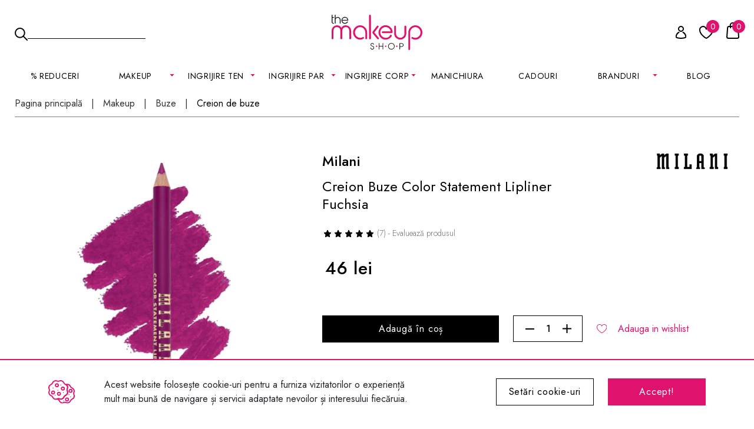

--- FILE ---
content_type: text/html; charset=UTF-8
request_url: https://makeupshop.ro/makeup/buze/creion-de-buze/5639-creion-buze-milani-color-statement-lipliner/fuchsia
body_size: 17519
content:
<!doctype html><html lang="ro" data-a-c=""><head data-lib="https://cdn.makeupshop.ro/v4/lib/d/"><title>Creion Buze Milani Color Statement Lipliner Fuchsia | MakeupShop.ro</title><base href="https://makeupshop.ro/"><link rel="canonical" href="https://makeupshop.ro/makeup/buze/creion-de-buze/5639-creion-buze-milani-color-statement-lipliner"><link rel="shortcut icon" href="https://makeupshop.ro/favicon.ico" type="image/x-icon"><meta charset="utf-8"><meta name="viewport" content="width=device-width, initial-scale=1, shrink-to-fit=no"><meta name="robots" content="index, follow"><meta name="description" content="Produse cosmetice profesionale pentru machiaj, îngrijirea tenului și a părului, manichiură și accesorii. Livrăm rapid în 24 de ore toate cosmeticele tale preferate."><meta name="keywords" content="machiaj,fard,makeup,nyx,sleek,milani,lioele,realtechniques,ecotools,cosmetice,profesionale"><meta name="revisit-after" content="1 days"><meta name="rating" content="general"><meta name="author" content="makeupshop.ro"><meta property="fb:app_id" content="230820983646946"><meta property="og:type" content="website"><meta property="og:url" content="https://makeupshop.ro/makeup/buze/creion-de-buze/5639-creion-buze-milani-color-statement-lipliner"><meta property="og:site_name" content="Produse cosmetice profesionale pentru machiaj - MakeupShop.ro"><meta property="og:title" content="Creion Buze Milani Color Statement Lipliner Fuchsia | MakeupShop.ro"><meta property="og:description" content="Produse cosmetice profesionale pentru machiaj, îngrijirea tenului și a părului, manichiură și accesorii. Livrăm rapid în 24 de ore toate cosmeticele tale preferate."><meta property="og:image" content="https://cdn.makeupshop.ro/imagini-makeup/produse/original/1-milani-color-statement-lipliner-foto-profil-q9wyhhc2.webp"><meta property="og:image" content="https://cdn.makeupshop.ro/imagini-makeup/produse/original/creion-buze-milani-color-statement-lipliner-0bubz3rc.webp"><meta property="og:image" content="https://cdn.makeupshop.ro/imagini-makeup/logo_mks_black.jpg"><meta property="og:image" content="https://cdn.makeupshop.ro/imagini-makeup/logo_mks_white.jpg"><link rel="preconnect" href="https://cdn.makeupshop.ro/"><link rel="preconnect" href="https://google.com"><link rel="preconnect" href="https://www.google.com"><link rel="dns-prefetch" href="https://cdn.makeupshop.ro/"><link rel="dns-prefetch" href="https://google.com"><link rel="dns-prefetch" href="https://www.google.com"><link rel="preconnect" href="https://fonts.googleapis.com"><link rel="preconnect" href="https://fonts.gstatic.com" crossorigin><link rel="stylesheet" href="https://fonts.googleapis.com/css2?family=Jost:wght@300;400;500;600&display=swap" ><link rel="stylesheet" href="https://cdn.makeupshop.ro/v4/lib/d/bootstrap.gzip.css?lr=11042025" /><link rel="stylesheet" href="https://cdn.makeupshop.ro/v4/lib/d/swiper-bundle.v847.gzip.css?lr=11042025" /><link rel="stylesheet" href="https://cdn.makeupshop.ro/v4/lib/d/general.v12.gzip.css?lr=11042025" /><link rel="stylesheet" href="https://cdn.makeupshop.ro/v4/lib/d/sectiune.v3.gzip.css?lr=11042025" /><link rel="stylesheet" href="https://cdn.makeupshop.ro/v4/lib/d/butoane.v4.gzip.css?lr=11042025" /><link rel="stylesheet" href="https://cdn.makeupshop.ro/v4/lib/d/produse.v26.gzip.css?lr=11042025" id="produsecss" /><link rel="stylesheet" href="https://cdn.makeupshop.ro/v4/lib/d/cale.v1.gzip.css?lr=11042025" /><link rel="stylesheet" href="https://cdn.makeupshop.ro/v4/lib/d/slider-produse.v2.gzip.css?lr=11042025" /><link rel="stylesheet" href="https://cdn.makeupshop.ro/v4/lib/d/quick-menu.v3.gzip.css?lr=11042025" /><link rel="stylesheet" href="https://cdn.makeupshop.ro/v4/lib/d/adauga-comentariu.v7.gzip.css?lr=11042025" id="adauga-comentariucss" /><link rel="stylesheet" href="https://cdn.makeupshop.ro/v4/lib/d/produs.v22.gzip.css?lr=11042025" /><link rel="stylesheet" href="https://cdn.makeupshop.ro/v4/lib/d/meniu-header-static.v11.gzip.css?lr=11042025"><link rel="stylesheet" href="https://cdn.makeupshop.ro/v4/lib/d/cookie-setari.v5.gzip.css?lr=11042025" id="cookie-setaricss"></head><body class=" produs"><div id="x"><div id="cookies"><div class="container"><div class="row align-items-center"><div class="col-8"><div class="text-informativ d-flex align-items-center"><img width="45" height="40" fetchpriority="high" src="https://cdn.makeupshop.ro/v4/img/cookies.svg" alt="Cookies" class="icon"><div>Acest website folosește cookie-uri pentru a furniza vizitatorilor o experiență mult mai bună de navigare și servicii adaptate nevoilor și interesului fiecăruia.</div></div></div><div class="col-2"><a title="Setari cookie" href="https://makeupshop.ro/" target="_top" class="buton outline x" data-x="{&quot;v&quot;:&quot;general\/cookie-setari&quot;,&quot;return&quot;:&quot;#x&quot;,&quot;before&quot;:[&quot;addPopupCss&quot;],&quot;functions&quot;:[&quot;bodyNoScroll&quot;]}">Setări cookie-uri</a></div><div class="col-2"><a title="Acceptare cookies" href="https://makeupshop.ro/" target="_top" class="buton roz x" data-x="{&quot;v&quot;:&quot;general\/cookie-set&quot;,&quot;personalizare&quot;:1,&quot;statistici&quot;:1,&quot;marketing&quot;:1,&quot;continut&quot;:1,&quot;return&quot;:&quot;#x&quot;,&quot;functions&quot;:[&quot;inchidePopup&quot;,&quot;adaugaEventsJs&quot;]}">Accept!</a></div></div></div></div></div><div id="x2" class="hide"></div><div id="x3"></div><header><div id="cauta-holder"></div><div class="inner-header"><div class="container-xxl"><div class="row align-items-center"><div class="col-4"><input type="button" value="cauta" id="cauta-show" class="x" data-x="{&quot;v&quot;:&quot;cautare\/show&quot;,&quot;return&quot;:&quot;#cauta-holder&quot;,&quot;functions&quot;:[&quot;autoFocusCautare&quot;]}"><div class="cautare text-start"><input type="submit" value="cauta" class="cauta"><label for="input-cautare"> Cauta <input type="text" class="input-cautare" id="input-cautare" value="" data-x="{&quot;v&quot;:&quot;cautare\/produse&quot;,&quot;return&quot;:&quot;#popupCautareHeaderPersistentHolder&quot;,&quot;functions&quot;:[&quot;headerPersistentActiv&quot;]}" ></label></div></div><div class="col-4 text-center"><a title="MakeupShop.ro" href="https://makeupshop.ro/index" class="logo"><img fetchpriority="high" src="https://cdn.makeupshop.ro/v4/img/logo.svg" alt="MakeupShop.ro" width="154" height="60"></a></div><div class="col-4"><div class="over-quick-menu d-flex justify-content-end"><div class="quick-menu align-items-end d-flex justify-content-end"><a title="Cont" aria-label="Cont" href="https://makeupshop.ro/conectare" class="user user0 x" data-x="{&quot;v&quot;:&quot;user\/conectare-inregistrare&quot;,&quot;return&quot;:&quot;#popupHeaderPersistentHolder&quot;,&quot;before&quot;:[&quot;goTo(&#039;https:\/\/makeupshop.ro\/conectare&#039;)&quot;],&quot;functions&quot;:[&quot;headerPersistentActiv&quot;],&quot;parent&quot;:&quot;.quick-menu&quot;}"><span class="icon"></span></a><a title="Wishlist" aria-label="Wishlist" href="https://makeupshop.ro/conectare" class="inima"><span class="icon"><span class="nr">0</span></span></a><a title="Cos" aria-label="Cos" href="https://makeupshop.ro/cos/" class="basket x" data-x="{&quot;v&quot;:&quot;cos\/produse-popup&quot;,&quot;return&quot;:&quot;#x&quot;,&quot;cpa&quot;:1,&quot;before&quot;:[&quot;addPopupCss&quot;,&quot;addPopupCos&quot;],&quot;functions&quot;:[&quot;bodyNoScroll&quot;,&quot;totalCantitate&quot;]}"><span class="icon"><span class="nr">0</span></span></a><a href="https://makeupshop.ro/reduceri" aria-label="Reduceri MakeupShop.ro" class="reduceri"><span class="icon"></span></a></div><a href="https://makeupshop.ro/" class="meniu x" data-x="{&quot;v&quot;:&quot;general\/meniu_m&quot;,&quot;before&quot;:[&quot;addMeniuHeaderSectiuneFixedCss&quot;],&quot;return&quot;:&quot;#x&quot;}"><span class="icon"></span></a><div id="popupHeaderPersistentHolder"></div></div></div></div></div></div><div id="popupCautareHeaderPersistentHolder"></div></header><nav class="meniu-principal"><div class="container-xxl"><nav class="meniu-header-static" aria-label="Navigatie principala"><ul id="m-nav" style="list-style: none; margin: 0; padding: 0; display: flex; justify-content: space-between; align-items: center; width: 100%; position: relative; font-family: Jost,sans-serif; font-size: 14px; line-height: 19px; letter-spacing: .7px; color: #000;"><li><a href="https://makeupshop.ro/reduceri">% Reduceri</a></li><li><details><summary aria-controls="sub-103"><span class="open-the-url" data-url="https://makeupshop.ro/makeup">MAKEUP</span></summary><div class="mega" role="group" aria-labelledby="sub-103"><ul id="sub-103" class="cols" role="list"><li class="col"><ul><li><a href="https://makeupshop.ro/makeup/noutati-makeup">NOUTATI</a></li><li><a href="https://makeupshop.ro/makeup-sortare-cele-mai-vandute">BESTSELLER</a></li><li><a href="https://makeupshop.ro/makeup">Vezi toate produsele</a></li><li><a href="https://makeupshop.ro/makeup-pret-sub-50-lei/sortare-cele-mai-vandute">Produse sub 50 lei</a></li><li><a href="https://makeupshop.ro/makeup-tip-produs-travel-size/sortare-cele-mai-vandute">Travel Size</a></li></ul></li><li class="col"><ul><li><a class="meniu-legatura" href="https://makeupshop.ro/makeup/ten">Ten</a><ul><li><a href="https://makeupshop.ro/makeup/ten/fond-de-ten">Fond de ten</a></li><li><a href="https://makeupshop.ro/makeup/ten/concealer">Corector / Concealer</a></li><li><a href="https://makeupshop.ro/makeup/ten/pudra">Pudra</a></li><li><a href="https://makeupshop.ro/makeup/ten/baza-machiaj-ten">Baza machiaj</a></li><li><a href="https://makeupshop.ro/makeup/ten/bb-cream">BB cream</a></li><li><a href="https://makeupshop.ro/makeup/ten/fard-de-obraz">Fard de obraz</a></li><li><a href="https://makeupshop.ro/makeup/ten/iluminator">Iluminator</a></li><li><a href="https://makeupshop.ro/makeup/ten/conturing">Contouring</a></li><li><a href="https://makeupshop.ro/makeup/ten/pudra-bronzanta">Pudra bronzanta</a></li><li><a href="https://makeupshop.ro/makeup/ten/fixator-machiaj">Fixator machiaj</a></li></ul></li></ul></li><li class="col"><ul><li><a class="meniu-legatura" href="https://makeupshop.ro/makeup/ochi">Ochi</a><ul><li><a href="https://makeupshop.ro/makeup/ochi/mascara">Mascara</a></li><li><a href="https://makeupshop.ro/makeup/ochi/fard-de-pleoape">Fard de pleoape</a></li><li><a href="https://makeupshop.ro/makeup/ochi/palete-fard">Palete farduri</a></li><li><a href="https://makeupshop.ro/makeup/ochi/contur-ochi">Contur ochi</a></li><li><a href="https://makeupshop.ro/makeup/ochi/sprancene">Sprancene</a></li><li><a href="https://makeupshop.ro/makeup/ochi/baza-machiaj">Baza machiaj</a></li><li><a href="https://makeupshop.ro/makeup/ochi/glitter">Glitter</a></li><li><a href="https://makeupshop.ro/makeup/ochi/gene-false">Gene false</a></li><li><a href="https://makeupshop.ro/makeup/ochi/adeziv-gene-false">Adeziv gene false</a></li></ul></li></ul></li><li class="col"><ul><li><a class="meniu-legatura" href="https://makeupshop.ro/makeup/buze">Buze</a><ul><li><a href="https://makeupshop.ro/makeup/buze/ruj">Ruj</a></li><li><a href="https://makeupshop.ro/makeup/buze/ruj-lichid">Ruj lichid</a></li><li><a href="https://makeupshop.ro/makeup/buze/creion-de-buze">Creion de buze</a></li><li><a href="https://makeupshop.ro/makeup/buze/luciu-de-buze">Luciu de buze</a></li><li><a href="https://makeupshop.ro/makeup/buze/balsam-de-buze">Balsam</a></li><li><a href="https://makeupshop.ro/makeup/buze/seturi-buze">Seturi</a></li></ul></li></ul></li><li class="col"><ul><li><a class="meniu-legatura" href="https://makeupshop.ro/makeup/pensule-machiaj">Pensule &amp; Buretei</a><ul><li><a href="https://makeupshop.ro/makeup/pensule-si-buretei/buretei-machiaj">Buretei machiaj</a></li><li><a href="https://makeupshop.ro/makeup/pensule-si-buretei/pensule-ten">Pensule ten</a></li><li><a href="https://makeupshop.ro/makeup/pensule-si-buretei/pensule-ochi">Pensule ochi</a></li><li><a href="https://makeupshop.ro/makeup/pensule-si-buretei/pensule-sprancene">Pensule sprancene</a></li><li><a href="https://makeupshop.ro/makeup/pensule-si-buretei/pensule-buze">Pensule buze</a></li><li><a href="https://makeupshop.ro/makeup/pensule-si-buretei/seturi-pensule">Seturi</a></li></ul></li><li class="principala"><a href="https://makeupshop.ro/makeup/accesorii-machiaj">Accesorii</a></li></ul></li><li class="col"><ul><li class="banner"><a href="https://makeupshop.ro/makeup/ochi/sprancene/21020-ceara-pentru-sprancene-boys-n-berries-shape-and-fix-clear-brow-styler"><img data-src="https://cdn.makeupshop.ro/imagini-makeup/meniu/450xauto/bnr-meniu-categorie-makeup-brow-wax-1-l8boxxet.jpg" clazz="lazy" alt="banner"></a></li></ul></li></ul></div></details></li><li><details><summary aria-controls="sub-151"><span class="open-the-url" data-url="https://makeupshop.ro/ingrijire-ten">INGRIJIRE TEN</span></summary><div class="mega" role="group" aria-labelledby="sub-151"><ul id="sub-151" class="cols" role="list"><li class="col"><ul><li><a href="https://makeupshop.ro/ingrijire-ten/noutati-ingrijire-ten">NOUTATI</a></li><li><a href="https://makeupshop.ro/ingrijire-ten-sortare-cele-mai-vandute">BESTSELLER</a></li><li><a href="https://makeupshop.ro/ingrijire-ten">Vezi toate produsele</a></li><li><a href="https://makeupshop.ro/ingrijire-ten-pret-sub-50-lei/sortare-cele-mai-vandute">Produse sub 50 lei</a></li><li><a href="https://makeupshop.ro/ingrijire-ten-tip-produs-travel-size/sortare-cele-mai-vandute">Travel Size</a></li></ul></li><li class="col"><ul><li><a class="meniu-legatura" href="https://makeupshop.ro/ingrijire-ten/demachiere">Demachiere</a><ul><li><a href="https://makeupshop.ro/ingrijire-ten/demachiere/demachiere-ten">Demachiere</a></li><li><a href="https://makeupshop.ro/ingrijire-ten/demachiere/curatare">Curatare</a></li><li><a href="https://makeupshop.ro/ingrijire-ten/demachiere/exfoliere">Exfoliere</a></li><li><a href="https://makeupshop.ro/ingrijire-ten/demachiere/apa-micelara">Apa micelara</a></li><li class="principala"><a href="https://makeupshop.ro/ingrijire-ten/hidratare">Hidratare</a></li><li><a href="https://makeupshop.ro/ingrijire-ten/hidratare/crema-de-zi">Crema de zi</a></li><li><a href="https://makeupshop.ro/ingrijire-ten/hidratare/crema-de-noapte">Crema de noapte</a></li><li><a href="https://makeupshop.ro/ingrijire-ten/hidratare/ser-fata">Ser fata</a></li></ul></li></ul></li><li class="col"><ul><li><a class="meniu-legatura" href="https://makeupshop.ro/ingrijire-ten/tratamente">Tratamente</a><ul><li><a href="https://makeupshop.ro/ingrijire-ten/tratamente/hidratare-ten">Hidratare</a></li><li><a href="https://makeupshop.ro/ingrijire-ten/tratamente/calmare">Calmare</a></li><li><a href="https://makeupshop.ro/ingrijire-ten/tratamente/anti-age">Anti-Age</a></li><li><a href="https://makeupshop.ro/ingrijire-ten/tratamente/anti-sebum">Anti-Sebum</a></li><li><a href="https://makeupshop.ro/ingrijire-ten/tratamente/minimizare-pori">Minimizare pori</a></li><li><a href="https://makeupshop.ro/ingrijire-ten/tratamente/anti-acnee">Anti-Acnee</a></li><li><a href="https://makeupshop.ro/ingrijire-ten/tratamente/iluminare">Iluminare</a></li><li><a href="https://makeupshop.ro/ingrijire-ten/tratamente/anti-pigmentare">Anti-Pigmentare</a></li><li><a href="https://makeupshop.ro/ingrijire-ten/tratamente/reparator-regenerator">Reparator / Regenerator</a></li></ul></li></ul></li><li class="col"><ul><li><a class="meniu-legatura" href="https://makeupshop.ro/ingrijire-ten/ochi-buze">Ochi &amp; Buze</a><ul><li><a href="https://makeupshop.ro/ingrijire-ten/ochi-buze/crema-ochi">Crema ochi</a></li><li><a href="https://makeupshop.ro/ingrijire-ten/ochi-buze/plasturi-ochi">Plasturi ochi</a></li><li><a href="https://makeupshop.ro/ingrijire-ten/ochi-buze/masca-buze">Masca buze</a></li><li><a href="https://makeupshop.ro/ingrijire-ten/ochi-buze/exfoliere-buze">Exfoliere buze</a></li><li class="principala"><a href="https://makeupshop.ro/ingrijire-ten/protectie-solara">Protectie Solara</a></li></ul></li></ul></li><li class="col"><ul><li><a class="meniu-legatura" href="https://makeupshop.ro/ingrijire-ten/masti">Masti</a><ul><li><a href="https://makeupshop.ro/ingrijire-ten/masti/masca-crema">Masca crema</a></li><li><a href="https://makeupshop.ro/ingrijire-ten/masti/masca-servetel">Masca servetel</a></li><li><a href="https://makeupshop.ro/ingrijire-ten/masti/masca-buze-ten">Masca buze</a></li><li class="principala"><a href="https://makeupshop.ro/ingrijire-ten/k-beauty">K-Beauty</a></li><li class="principala"><a href="https://makeupshop.ro/ingrijire-ten/retinol">Retinol</a></li></ul></li></ul></li><li class="col"><ul><li class="banner"><a href="https://makeupshop.ro/ingrijire-ten/retinol"><img data-src="https://cdn.makeupshop.ro/imagini-makeup/meniu/450xauto/bnr-meniu-categorie-ingrijire-ten-retinol-min-pzs0iml3.jpg" clazz="lazy" alt="banner"></a></li></ul></li></ul></div></details></li><li><details><summary aria-controls="sub-193"><span class="open-the-url" data-url="https://makeupshop.ro/ingrijire-par">Ingrijire par</span></summary><div class="mega" role="group" aria-labelledby="sub-193"><ul id="sub-193" class="cols" role="list"><li class="col"><ul><li><a href="https://makeupshop.ro/ingrijire-par/noutati-ingrijire-par">NOUTATI</a></li><li><a href="https://makeupshop.ro/ingrijire-par-sortare-cele-mai-vandute">BESTSELLER</a></li><li><a href="https://makeupshop.ro/ingrijire-par">Vezi toate produsele</a></li><li><a href="https://makeupshop.ro/ingrijire-par-pret-sub-50-lei/sortare-cele-mai-vandute">Produse sub 50 lei</a></li></ul></li><li class="col"><ul><li><a class="meniu-legatura" href="https://makeupshop.ro/ingrijire-par">Tip de produs</a><ul><li><a href="https://makeupshop.ro/ingrijire-par/ingrijirea-parului/sampon">Șampon</a></li><li><a href="https://makeupshop.ro/ingrijire-par/ingrijirea-parului/balsam">Balsam de păr</a></li><li><a href="https://makeupshop.ro/ingrijire-par/ingrijirea-parului/masca-par">Mască pentru păr</a></li><li><a href="https://makeupshop.ro/ulei-par">Ulei de păr</a></li><li><a href="https://makeupshop.ro/ingrijire-par/ingrijirea-parului/tratament-par">Tratamente pentru păr</a></li><li class="principala"><a href="https://makeupshop.ro/ingrijire-par/stilizare">Stilizare</a></li><li><a href="https://makeupshop.ro/ingrijire-par/stilizare/spray-par">Spray</a></li><li><a href="https://makeupshop.ro/ingrijire-par/stilizare/crema-par">Crema</a></li><li><a href="https://makeupshop.ro/ingrijire-par/stilizare/ser">Ser</a></li></ul></li></ul></li><li class="col"><ul><li><a class="meniu-legatura" href="https://makeupshop.ro/ingrijire-par/tip-de-par">Tip de par</a><ul><li><a href="https://makeupshop.ro/ingrijire-par/tip-de-par/normal">Normal</a></li><li><a href="https://makeupshop.ro/ingrijire-par/tip-de-par/blond">Blond</a></li><li><a href="https://makeupshop.ro/ingrijire-par/tip-de-par/vopsit">Vopsit</a></li><li><a href="https://makeupshop.ro/ingrijire-par/tip-de-par/uscat">Uscat</a></li><li><a href="https://makeupshop.ro/ingrijire-par/tip-de-par/ondulat">Ondulat</a></li><li><a href="https://makeupshop.ro/ingrijire-par/tip-de-par/subtire-fragil">Subtire &amp; Fragil</a></li></ul></li></ul></li><li class="col"><ul><li><a class="meniu-legatura" href="https://makeupshop.ro/ingrijire-par/efect">Efect</a><ul><li><a href="https://makeupshop.ro/ingrijire-par/efect/hidratare-par">Hidratare</a></li><li><a href="https://makeupshop.ro/ingrijire-par/efect/reparare">Reparare</a></li><li><a href="https://makeupshop.ro/ingrijire-par/efect/volum">Volum</a></li><li><a href="https://makeupshop.ro/ingrijire-par/efect/anti-frizz-electrizare">Anti-Frizz / Electrizare</a></li><li><a href="https://makeupshop.ro/ingrijire-par/efect/definire-bucle">Definire bucle</a></li><li><a href="https://makeupshop.ro/ingrijire-par/efect/protectie-termica">Protectie termica</a></li><li><a href="https://makeupshop.ro/ingrijire-par/efect/netezire">Netezire</a></li><li><a href="https://makeupshop.ro/ingrijire-par/efect/stimularea-cresterii">Stimularea cresterii</a></li></ul></li></ul></li><li class="col"><ul><li><a href="https://makeupshop.ro/ingrijire-par/accesorii-par">Accesorii</a></li><li class="principala"><a href="https://makeupshop.ro/ingrijire-par/seturi">Seturi</a></li></ul></li><li class="col"><ul><li class="banner"><a href="https://makeupshop.ro/ingrijire-par/produse-pt-ingrijirea-parului/tratament-par/20614-ulei-de-rozmarin-pentru-par-and-piele-nature-spell-rosemary-oil-for-hair-and-skin-50-ml"><img data-src="https://cdn.makeupshop.ro/imagini-makeup/meniu/450xauto/bnr-meniu-categorie-ingrijire-par-3-kbs1x4jc.jpg" clazz="lazy" alt="Banner"></a></li></ul></li></ul></div></details></li><li><details><summary aria-controls="sub-232"><span class="open-the-url" data-url="https://makeupshop.ro/ingrijire-corp">INGRIJIRE CORP</span></summary><div class="mega" role="group" aria-labelledby="sub-232"><ul id="sub-232" class="cols" role="list"><li class="col"><ul><li><a href="https://makeupshop.ro/ingrijire-corp/noutati-ingrijire-corp">NOUTATI</a></li><li><a href="https://makeupshop.ro/ingrijire-corp-sortare-cele-mai-vandute">BESTSELLER</a></li><li><a href="https://makeupshop.ro/ingrijire-corp">Vezi toate produsele</a></li><li><a href="https://makeupshop.ro/ingrijire-corp-pret-sub-50-lei/sortare-cele-mai-vandute">Produse sub 50 lei</a></li><li><a href="https://makeupshop.ro/ingrijire-corp-tip-produs-travel-size/sortare-cele-mai-vandute">Travel Size</a></li></ul></li><li class="col"><ul><li><a class="meniu-legatura" href="https://makeupshop.ro/ingrijire-corp/ingrijirea-corpului">Ingrijire corp</a><ul><li><a href="https://makeupshop.ro/ingrijire-corp/ingrijirea-corpului/lotiune-de-corp">Lotiune corp</a></li><li><a href="https://makeupshop.ro/ingrijire-corp/ingrijirea-corpului/crema-de-corp">Crema de corp</a></li><li><a href="https://makeupshop.ro/ingrijire-corp/ingrijirea-corpului/ulei-de-corp">Ulei de corp</a></li><li><a href="https://makeupshop.ro/ingrijire-corp/ingrijirea-corpului/lapte-de-corp">Lapte de corp</a></li></ul></li></ul></li><li class="col"><ul><li><a class="meniu-legatura" href="https://makeupshop.ro/ingrijire-corp/baie-dus">Baie &amp; Dus</a><ul><li><a href="https://makeupshop.ro/ingrijire-corp/baie-dus/gel-de-dus">Gel de dus</a></li><li><a href="https://makeupshop.ro/ingrijire-corp/baie-dus/scrub-exfoliant">Scrub &amp; Exfoliant</a></li><li><a href="https://makeupshop.ro/ingrijire-corp/baie-dus/gel-intim">Gel intim</a></li></ul></li></ul></li><li class="col"><ul><li><a class="meniu-legatura" href="https://makeupshop.ro/ingrijire-corp/maini-picioare">Maini &amp; Picioare</a><ul><li><a href="https://makeupshop.ro/ingrijire-corp/maini-picioare/crema-de-maini">Crema de maini</a></li><li><a href="https://makeupshop.ro/ingrijire-corp/maini-picioare/ingrijre-picioare">Ingrijire picioare</a></li><li><a href="https://makeupshop.ro/ingrijire-corp/maini-picioare/sapun">Sapun</a></li></ul></li></ul></li><li class="col"><ul><li><a href="https://makeupshop.ro/ingrijire-corp/suplimente-corp">Suplimente</a></li><li><a href="https://makeupshop.ro/ingrijire-corp/accesorii-corp">Accesorii</a></li><li><a href="https://makeupshop.ro/ingrijire-corp/seturi-corp">Seturi</a></li></ul></li><li class="col"><ul><li class="banner"><a href="https://makeupshop.ro/soap-and-glory"><img data-src="https://cdn.makeupshop.ro/imagini-makeup/meniu/450xauto/bnr-meniu-categorie-ingrijire-corp-2-zqe40s2i.jpg" clazz="lazy" alt="Banner"></a></li></ul></li></ul></div></details></li><li><a href="https://makeupshop.ro/manichiura">MANICHIURA</a></li><li><a href="https://makeupshop.ro/colectie/cadouri">Cadouri</a></li><li><details><summary aria-controls="sub-292"><span class="open-the-url" data-url="https://makeupshop.ro/branduri">BRANDURI</span></summary><div class="mega" role="group" aria-labelledby="sub-292"><ul id="sub-292" class="cols" role="list"><li class="col"><ul><li><a class="meniu-legatura" href="#">A</a><ul><li><a href="https://makeupshop.ro/anua">Anua</a></li><li><a href="https://makeupshop.ro/apieu">Apieu</a></li><li><a href="https://makeupshop.ro/aplb">APLB</a></li><li><a href="https://makeupshop.ro/ardell">Ardell</a></li><li><a href="https://makeupshop.ro/arencia">Arencia</a></li><li><a href="https://makeupshop.ro/arganour">Arganour</a></li><li><a href="https://makeupshop.ro/atypical-skin-lab">Atypical Skin Lab</a></li></ul></li><li><a class="meniu-legatura" href="#">B</a><ul><li><a href="https://makeupshop.ro/beauty-of-joseon">Beauty of Joseon</a></li><li><a href="https://makeupshop.ro/blisse">Blisse</a></li><li><a href="https://makeupshop.ro/bo-nail">BO.NAIL</a></li><li><a href="https://makeupshop.ro/boys-n-berries">Boys&#039;n Berries</a></li><li><a href="https://makeupshop.ro/bperfect">BPERFECT</a></li></ul></li></ul></li><li class="col"><ul><li><a class="meniu-legatura" href="#">C</a><ul><li><a href="https://makeupshop.ro/cala">Cala</a></li><li><a href="https://makeupshop.ro/celimax">Celimax</a></li><li><a href="https://makeupshop.ro/cos-de-baha">Cos De BAHA</a></li><li><a href="https://makeupshop.ro/cosrx">COSRX</a></li></ul></li><li><a class="meniu-legatura" href="#">D</a><ul><li><a href="https://makeupshop.ro/dermatory">Dermatory</a></li><li><a href="https://makeupshop.ro/dr-althea">Dr. Althea</a></li><li><a href="https://makeupshop.ro/dr-jart">Dr. Jart+</a></li><li><a href="https://makeupshop.ro/duo">Duo</a></li></ul></li><li><a class="meniu-legatura" href="#">E</a><ul><li><a href="https://makeupshop.ro/erayba">Erayba</a></li><li><a href="https://makeupshop.ro/etude-house">Etude House</a></li></ul></li><li><a class="meniu-legatura" href="#">F</a><ul><li><a href="https://makeupshop.ro/farmstay">Farmstay</a></li></ul></li><li><a class="meniu-legatura" href="#">H</a><ul><li><a href="https://makeupshop.ro/heimish-rx">Heimish RX</a></li><li><a href="https://makeupshop.ro/holika-holika">Holika Holika</a></li></ul></li><li><a class="meniu-legatura" href="#">I</a><ul><li><a href="https://makeupshop.ro/innisfree">Innisfree</a></li><li><a href="https://makeupshop.ro/isntree">ISNTREE</a></li></ul></li></ul></li><li class="col"><ul><li><a class="meniu-legatura" href="#">J</a><ul><li><a href="https://makeupshop.ro/jumiso">Jumiso</a></li></ul></li><li><a class="meniu-legatura" href="#">K</a><ul><li><a href="https://makeupshop.ro/kiss-ny-professional">Kiss NY Professional</a></li><li><a href="https://makeupshop.ro/kiss-usa">Kiss USA</a></li></ul></li><li><a class="meniu-legatura" href="#">L</a><ul><li><a href="https://makeupshop.ro/laneige">Laneige</a></li></ul></li><li><a class="meniu-legatura" href="#">M</a><ul><li><a href="https://makeupshop.ro/medi-peel">Medi-Peel</a></li><li><a href="https://makeupshop.ro/medicube">Medicube</a></li><li><a href="https://makeupshop.ro/milani">Milani</a></li><li><a href="https://makeupshop.ro/misoli">Misoli</a></li><li><a href="https://makeupshop.ro/missha">Missha</a></li><li><a href="https://makeupshop.ro/mixsoon">Mixsoon</a></li></ul></li></ul></li><li class="col"><ul><li><a class="meniu-legatura" href="#">N</a><ul><li><a href="https://makeupshop.ro/nard">Nard</a></li><li><a href="https://makeupshop.ro/nature-spell">Nature Spell</a></li><li><a href="https://makeupshop.ro/numee">Numee</a></li><li><a href="https://makeupshop.ro/nyx-professional-makeup">NYX Professional Makeup</a></li></ul></li><li><a class="meniu-legatura" href="#">O</a><ul><li><a href="https://makeupshop.ro/ofra">Ofra</a></li></ul></li><li><a class="meniu-legatura" href="#">P</a><ul><li><a href="https://makeupshop.ro/procle">Proclé</a></li><li><a href="https://makeupshop.ro/pyunkang-yul">Pyunkang Yul</a></li></ul></li></ul></li><li class="col"><ul><li><a class="meniu-legatura" href="#">R</a><ul><li><a href="https://makeupshop.ro/real-barrier">Real Barrier</a></li><li><a href="https://makeupshop.ro/realtechniques-by-samanta-champan">realTechniques by Samanta Champan</a></li><li><a href="https://makeupshop.ro/red-cherry">Red Cherry</a></li><li><a href="https://makeupshop.ro/revolution">Revolution</a></li><li><a href="https://makeupshop.ro/revolution-pro">Revolution Pro</a></li><li><a href="https://makeupshop.ro/rovectin">Rovectin</a></li></ul></li></ul></li><li class="col"><ul><li><a class="meniu-legatura" href="#">S</a><ul><li><a href="https://makeupshop.ro/sara-simar">SARA SIMAR</a></li><li><a href="https://makeupshop.ro/skin1004">SKIN1004</a></li><li><a href="https://makeupshop.ro/skin79">skin79</a></li><li><a href="https://makeupshop.ro/sleek-makeup-uk">Sleek MakeUP</a></li><li><a href="https://makeupshop.ro/snp">SNP</a></li><li><a href="https://makeupshop.ro/soap-and-glory">Soap &amp; Glory</a></li><li><a href="https://makeupshop.ro/some-by-mi">SOME BY MI</a></li></ul></li><li><a class="meniu-legatura" href="#">T</a><ul><li><a href="https://makeupshop.ro/thebalm">theBalm</a></li><li><a href="https://makeupshop.ro/themakeupshop">theMakeupShop</a></li><li><a href="https://makeupshop.ro/tirtir">TIRTIR</a></li><li><a href="https://makeupshop.ro/tmt-milano">TMT Milano</a></li><li><a href="https://makeupshop.ro/tocobo">Tocobo</a></li><li><a href="https://makeupshop.ro/tony-moly">Tony Moly</a></li></ul></li><li><a class="meniu-legatura" href="#">U</a><ul><li><a href="https://makeupshop.ro/uresim">URESIM</a></li></ul></li></ul></li></ul></div></details></li><li><a href="https://makeupshop.ro/blog">BLOG</a></li></ul></nav></div></nav><input type="hidden" id="gre25" value="6Lfee9kqAAAAAPio0hIncL5clQw4RQTxz2tgmJQZ" /><div id="events"><input type="button" class="x auto-exec" data-x="{&quot;functions&quot;:[&quot;viewContent(&#039;5644&#039;,&#039;46&#039;,&#039;Creion Buze Milani Color Statement Lipliner Fuchsia&#039;,&#039;Milani&#039;,&#039;3&#039;)&quot;]}" value="-" style="display:none;"></div><div class="cale"><div class="container-xxl"><div class="cale-inner"><a title="Pagina principala" href="https://makeupshop.ro/" target="_top">Pagina principală</a><a title="Makeup" href="https://makeupshop.ro/makeup" target="_top">Makeup</a><a title="Buze" href="https://makeupshop.ro/makeup/buze" target="_top">Buze</a><a title="Creion de buze" href="https://makeupshop.ro/makeup/buze/creion-de-buze" target="_top">Creion de buze</a></div></div></div><div class="sectiune mb-5 sectiune-produs-general "><div class="container-xxl"><div class="titlu-container-holder"></div><div class="rating-brand-holder d-flex justify-content-between align-items-center"></div><div class="row"><div class="col-lg-5"><section class="sectiune-imagini-produse"><a title="Inchide" href="https://makeupshop.ro/makeup/buze/creion-de-buze/5639-creion-buze-milani-color-statement-lipliner" class="inchideZoom">&nbsp;</a><div class="slider-imagini-produs"><div class="swiper-wrapper"><div class="swiper-slide"><a title="Vezi imaginea" href="https://makeupshop.ro/makeup/buze/creion-de-buze/5639-creion-buze-milani-color-statement-lipliner" class="zoomClick"><img src="https://cdn.makeupshop.ro/imagini-makeup/produse/original/1-milani-color-statement-lipliner-foto-profil-q9wyhhc2.webp" alt="Creion Buze Milani Color Statement Lipliner" /></a></div><div class="swiper-slide"><a title="Vezi imaginea" href="https://makeupshop.ro/makeup/buze/creion-de-buze/5639-creion-buze-milani-color-statement-lipliner" class="zoomClick"><img data-src="https://cdn.makeupshop.ro/imagini-makeup/produse/original/creion-buze-milani-color-statement-lipliner-0bubz3rc.webp" alt="Creion Buze Milani Color Statement Lipliner" class="swiper-lazy" /><div class="swiper-lazy-preloader"></div></a></div></div><div class="swiper-navs swiper-button-prev"></div><div class="swiper-navs swiper-button-next"></div></div><div class="slider-thumbnails"><div class="swiper-wrapper"><div class="swiper-slide"><img src="https://cdn.makeupshop.ro/imagini-makeup/produse/300x300/1-milani-color-statement-lipliner-foto-profil-q9wyhhc2.webp" width="79" height="79" alt="Creion Buze Milani Color Statement Lipliner" /></div><div class="swiper-slide"><img src="https://cdn.makeupshop.ro/imagini-makeup/produse/300x300/creion-buze-milani-color-statement-lipliner-0bubz3rc.webp" width="79" height="79" alt="Creion Buze Milani Color Statement Lipliner" /></div></div></div></section></div><div class="col-lg-7 pinfo"><div class="row g-0 row-infos"><div class="col-lg-8 col-infos"><div class="informatii-produs-container-holder"><div class="info-tips autoMove" data-from=".informatii-produs-container-holder" data-to=".sectiune-imagini-produse" data-rez="991" data-ord="1"></div><h1 class="titlu autoMove" data-from=".informatii-produs-container-holder" data-to=".titlu-container-holder" data-rez="991" data-ord="2"><span class="producator">Milani</span><span class="denumire">Creion Buze Color Statement Lipliner Fuchsia</span></h1><a title="Rating" href="https://makeupshop.ro/makeup/buze/creion-de-buze/5639-creion-buze-milani-color-statement-lipliner" class="stars d-flex justify-content-start align-items-center deschide-comentarii autoMove x" data-from=".informatii-produs-container-holder" data-to=".rating-brand-holder" data-rez="991" data-ord="3" data-x="{&quot;v&quot;:&quot;produs\/adauga-comentariu&quot;,&quot;pid&quot;:5639,&quot;before&quot;:[&quot;addPopupCss&quot;,&quot;scrieUnComentariu&quot;],&quot;functions&quot;:[&quot;bodyNoScroll&quot;,&quot;scrieUnComentariu&quot;,&quot;updateSelectedFiles&quot;,&quot;addRecaptcha&quot;],&quot;return&quot;:&quot;#x&quot;}"><div class="star"></div><div class="star"></div><div class="star"></div><div class="star"></div><div class="star"></div><span class="numar-comentarii">(7) - Evaluează produsul</span></a></div><div class="preturi preturi-produs-header d-flex justify-content-start align-items-center"><div class="pret pret-curent">46 lei</div></div></div><div class="col-lg-4 text-end col-logo"><a title="Milani" href="https://makeupshop.ro/milani" class="logo-producator autoMove" data-from=".col-logo" data-to=".rating-brand-holder" data-rez="991" data-ord="4" target="_top"><img src="https://cdn.makeupshop.ro/imagini-makeup/producatori/450xauto/cosmetice-de-lux-milani-eleganta-si-calitate-2p1a053f.webp" alt="Milani" /></a></div></div><div class="end-produs-butoane-cantitate-wish d-flex align-items-center justify-content-start align-items-stretch"><div class="buton-holder butoane"><a title="Adauga in cos" target="_top" href="https://makeupshop.ro/makeup/buze/creion-de-buze/5639-creion-buze-milani-color-statement-lipliner/fuchsia" class="buton negru adauga-in-cos" data-x="{&quot;v&quot;:&quot;produs\/adauga-cos&quot;,&quot;pid&quot;:&quot;5644&quot;,&quot;cantitate&quot;:1,&quot;return&quot;:&quot;#x2&quot;,&quot;before&quot;:[&quot;addPopupCss&quot;],&quot;functions&quot;:[&quot;totalCantitate&quot;,&quot;bodyNoScroll&quot;,&quot;sliderProdusePopup&quot;,&quot;deschideCosPopup&quot;]}">Adaugă în coș</a></div><div class="cantitate-adaugare-box nuanta-adaugare d-flex justify-content-between align-items-center disabled"><div class="cantitate-actiuni nuanta-actiuni d-flex justify-content-between align-items-center"><button aria-label="Minus cantitate" class="cantitate-minus"><img src="https://cdn.makeupshop.ro/v4/img/minus-negru-xl.svg" alt="Minus cantitate" /></button><label for="cantitate-adaugare"><input id="cantitate-adaugare" type="text" class="cantitate-adaugare" value="1" readonly disabled data-maxim="30" aria-label="Cantitate" /></label><button aria-label="Plus cantitate" class="cantitate-plus"><img src="https://cdn.makeupshop.ro/v4/img/plus-negru-xl.svg" alt="Plus cantitate" /></button></div></div><div class="wishlist-container-holder"><a title="Selectare nuanta" target="_top" href="https://makeupshop.ro/makeup/buze/creion-de-buze/5639-creion-buze-milani-color-statement-lipliner" class="wishlist-holder d-flex justify-content-between align-items-center adauga-wishlist inima x disabled-view autoMove" data-from=".wishlist-container-holder" data-to=".sectiune-imagini-produse" data-rez="991" data-ord="1" data-x="{&quot;v&quot;:&quot;produs\/informare-selectare-nuanta-wishlist&quot;,&quot;pid&quot;:5639,&quot;return&quot;:&quot;#x&quot;,&quot;before&quot;:[&quot;addPopupCss&quot;],&quot;functions&quot;:[&quot;bodyNoScroll&quot;,&quot;inima(5639)&quot;,&quot;sliderProdusePopup&quot;,&quot;inchidePopupAuto&quot;]}"><img src="https://cdn.makeupshop.ro/v4/img/inima-outline.svg" alt="Adauga in Wishlist MakeupShop.ro" /><span>Adauga in wishlist</span></a></div></div><div class="d-flex align-items-center justify-content-between optiuni-nuante-container-holder"><div class="quick-meniu-categorie"><div class="sorteaza"><div class="dropdown optiuni-nuante"><button class="dropdown-toggle" type="button" id="nuanta_button_select_box" data-bs-toggle="dropdown" aria-expanded="false"> Ai ales Fuchsia </button><ul class="dropdown-menu" aria-labelledby="nuanta_button_select_box"><li><a title="Nude" class="nuanta dropdown-item nuanta-dropdown " href="https://makeupshop.ro/makeup/buze/creion-de-buze/5639-creion-buze-milani-color-statement-lipliner/nude" data-link="https://makeupshop.ro/makeup/buze/creion-de-buze/5641-creion-buze-milani-color-statement-lipliner-nude" data-denumire="Nude">Nude</a></li><li><a title="Spice" class="nuanta dropdown-item nuanta-dropdown " href="https://makeupshop.ro/makeup/buze/creion-de-buze/5639-creion-buze-milani-color-statement-lipliner/spice" data-link="https://makeupshop.ro/makeup/buze/creion-de-buze/5645-creion-buze-milani-color-statement-lipliner-spice" data-denumire="Spice">Spice</a></li><li><a title="Pretty Pink" class="nuanta dropdown-item nuanta-dropdown " href="https://makeupshop.ro/makeup/buze/creion-de-buze/5639-creion-buze-milani-color-statement-lipliner/pretty-pink" data-link="https://makeupshop.ro/makeup/buze/creion-de-buze/5647-creion-buze-milani-color-statement-lipliner-pretty-pink" data-denumire="Pretty Pink">Pretty Pink</a></li><li><a title="Haute Pink" class="nuanta dropdown-item nuanta-dropdown " href="https://makeupshop.ro/makeup/buze/creion-de-buze/5639-creion-buze-milani-color-statement-lipliner/haute-pink" data-link="https://makeupshop.ro/makeup/buze/creion-de-buze/5643-creion-buze-milani-color-statement-lipliner-haute-pink" data-denumire="Haute Pink">Haute Pink</a></li><li><a title="Bordeaux" class="nuanta dropdown-item nuanta-dropdown " href="https://makeupshop.ro/makeup/buze/creion-de-buze/5639-creion-buze-milani-color-statement-lipliner/bordeaux" data-link="https://makeupshop.ro/makeup/buze/creion-de-buze/5646-creion-buze-milani-color-statement-lipliner-bordeaux" data-denumire="Bordeaux">Bordeaux</a></li><li><a title="Fuchsia" class="nuanta dropdown-item nuanta-dropdown activ" href="https://makeupshop.ro/makeup/buze/creion-de-buze/5639-creion-buze-milani-color-statement-lipliner/fuchsia" data-link="https://makeupshop.ro/makeup/buze/creion-de-buze/5644-creion-buze-milani-color-statement-lipliner-fuchsia" data-denumire="Fuchsia">Fuchsia</a></li><li><a title="True Red" class="nuanta dropdown-item nuanta-dropdown " href="https://makeupshop.ro/makeup/buze/creion-de-buze/5639-creion-buze-milani-color-statement-lipliner/true-red" data-link="https://makeupshop.ro/makeup/buze/creion-de-buze/5640-creion-buze-milani-color-statement-lipliner-true-red" data-denumire="True Red">True Red</a></li><li><a title="All Natural" class="nuanta dropdown-item nuanta-dropdown " href="https://makeupshop.ro/makeup/buze/creion-de-buze/5639-creion-buze-milani-color-statement-lipliner/all-natural" data-link="https://makeupshop.ro/makeup/buze/creion-de-buze/5642-creion-buze-milani-color-statement-lipliner-all-natural" data-denumire="All Natural">All Natural</a></li></ul></div></div></div><div class="slider-nuante-over"><div class="slider-nuante-mici"><div class="swiper-wrapper"><div class="swiper-slide"><a title="Nude" href="https://makeupshop.ro/makeup/buze/creion-de-buze/5639-creion-buze-milani-color-statement-lipliner/nude" class="nuanta " data-link="https://makeupshop.ro/makeup/buze/creion-de-buze/5641-creion-buze-milani-color-statement-lipliner-nude" data-denumire="Nude"><img src="https://cdn.makeupshop.ro/imagini-makeup/produse/300x300/milani-color-statement-lipliner-03-nude-2-fp0oltym.webp" alt="Nude" class="nuanta-img" /></a></div><div class="swiper-slide"><a title="Spice" href="https://makeupshop.ro/makeup/buze/creion-de-buze/5639-creion-buze-milani-color-statement-lipliner/spice" class="nuanta " data-link="https://makeupshop.ro/makeup/buze/creion-de-buze/5645-creion-buze-milani-color-statement-lipliner-spice" data-denumire="Spice"><img src="https://cdn.makeupshop.ro/imagini-makeup/produse/300x300/milani-color-statement-lipliner-09-spice-2-i681wcjo.webp" alt="Spice" class="nuanta-img" /></a></div><div class="swiper-slide"><a title="Pretty Pink" href="https://makeupshop.ro/makeup/buze/creion-de-buze/5639-creion-buze-milani-color-statement-lipliner/pretty-pink" class="nuanta " data-link="https://makeupshop.ro/makeup/buze/creion-de-buze/5647-creion-buze-milani-color-statement-lipliner-pretty-pink" data-denumire="Pretty Pink"><img src="https://cdn.makeupshop.ro/imagini-makeup/produse/300x300/milani-color-statement-lipliner-13-pretty-pink-2-kenvg9w8.webp" alt="Pretty Pink" class="nuanta-img" /></a></div><div class="swiper-slide"><a title="Haute Pink" href="https://makeupshop.ro/makeup/buze/creion-de-buze/5639-creion-buze-milani-color-statement-lipliner/haute-pink" class="nuanta " data-link="https://makeupshop.ro/makeup/buze/creion-de-buze/5643-creion-buze-milani-color-statement-lipliner-haute-pink" data-denumire="Haute Pink"><img src="https://cdn.makeupshop.ro/imagini-makeup/produse/300x300/milani-color-statement-lipliner-05-haute-pink-2-5b8asdmq.webp" alt="Haute Pink" class="nuanta-img" /></a></div><div class="swiper-slide"><a title="Bordeaux" href="https://makeupshop.ro/makeup/buze/creion-de-buze/5639-creion-buze-milani-color-statement-lipliner/bordeaux" class="nuanta " data-link="https://makeupshop.ro/makeup/buze/creion-de-buze/5646-creion-buze-milani-color-statement-lipliner-bordeaux" data-denumire="Bordeaux"><img src="https://cdn.makeupshop.ro/imagini-makeup/produse/300x300/milani-color-statement-lipliner-12-bordeaux-2-78uu9v9y.webp" alt="Bordeaux" class="nuanta-img" /></a></div><div class="swiper-slide"><a title="Fuchsia" href="https://makeupshop.ro/makeup/buze/creion-de-buze/5639-creion-buze-milani-color-statement-lipliner/fuchsia" class="nuanta activ" data-link="https://makeupshop.ro/makeup/buze/creion-de-buze/5644-creion-buze-milani-color-statement-lipliner-fuchsia" data-denumire="Fuchsia"><img src="https://cdn.makeupshop.ro/imagini-makeup/produse/300x300/milani-color-statement-lipliner-08-fuchsia-2-arlzkbdl.webp" alt="Fuchsia" class="nuanta-img" /></a></div><div class="swiper-slide"><a title="True Red" href="https://makeupshop.ro/makeup/buze/creion-de-buze/5639-creion-buze-milani-color-statement-lipliner/true-red" class="nuanta " data-link="https://makeupshop.ro/makeup/buze/creion-de-buze/5640-creion-buze-milani-color-statement-lipliner-true-red" data-denumire="True Red"><img src="https://cdn.makeupshop.ro/imagini-makeup/produse/300x300/milani-color-statement-lipliner-02-true-red-2-zvdl2z3o.webp" alt="True Red" class="nuanta-img" /></a></div><div class="swiper-slide"><a title="All Natural" href="https://makeupshop.ro/makeup/buze/creion-de-buze/5639-creion-buze-milani-color-statement-lipliner/all-natural" class="nuanta out-of-stock-slide" data-link="https://makeupshop.ro/makeup/buze/creion-de-buze/5642-creion-buze-milani-color-statement-lipliner-all-natural" data-denumire="All Natural"><img src="https://cdn.makeupshop.ro/imagini-makeup/produse/300x300/milani-color-statement-lipliner-04-all-natural-2-wpn8vyp8.webp" alt="All Natural" class="nuanta-img" /><img src="https://cdn.makeupshop.ro/v4/img/out-of-stock.svg" class="out-of-stock" alt="Out of stock" /></a></div></div></div><div class="swiper-button-prev"></div><div class="swiper-button-next"></div></div></div><div class="footer-end-produs-info d-flex justify-content-between align-items-center"><a title="Ascunde toate nuantele" href="https://makeupshop.ro/makeup/buze/creion-de-buze/5639-creion-buze-milani-color-statement-lipliner" class="arata-ascunde-toate-nuantele">Ascunde toate nuanțele</a></div><div class="toate-nuantele"><div class="row"><div class="col-4 col-md-2"><a title="Nude" href="https://makeupshop.ro/makeup/buze/creion-de-buze/5639-creion-buze-milani-color-statement-lipliner/nude" class="nuanta " data-link="https://makeupshop.ro/makeup/buze/creion-de-buze/5641-creion-buze-milani-color-statement-lipliner-nude" data-denumire="Nude"><img src="https://cdn.makeupshop.ro/imagini-makeup/produse/300x300/milani-color-statement-lipliner-03-nude-2-fp0oltym.webp" alt="Nude" /><span class="text">Nude</span></a></div><div class="col-4 col-md-2"><a title="Spice" href="https://makeupshop.ro/makeup/buze/creion-de-buze/5639-creion-buze-milani-color-statement-lipliner/spice" class="nuanta " data-link="https://makeupshop.ro/makeup/buze/creion-de-buze/5645-creion-buze-milani-color-statement-lipliner-spice" data-denumire="Spice"><img src="https://cdn.makeupshop.ro/imagini-makeup/produse/300x300/milani-color-statement-lipliner-09-spice-2-i681wcjo.webp" alt="Spice" /><span class="text">Spice</span></a></div><div class="col-4 col-md-2"><a title="Pretty Pink" href="https://makeupshop.ro/makeup/buze/creion-de-buze/5639-creion-buze-milani-color-statement-lipliner/pretty-pink" class="nuanta " data-link="https://makeupshop.ro/makeup/buze/creion-de-buze/5647-creion-buze-milani-color-statement-lipliner-pretty-pink" data-denumire="Pretty Pink"><img src="https://cdn.makeupshop.ro/imagini-makeup/produse/300x300/milani-color-statement-lipliner-13-pretty-pink-2-kenvg9w8.webp" alt="Pretty Pink" /><span class="text">Pretty Pink</span></a></div><div class="col-4 col-md-2"><a title="Haute Pink" href="https://makeupshop.ro/makeup/buze/creion-de-buze/5639-creion-buze-milani-color-statement-lipliner/haute-pink" class="nuanta " data-link="https://makeupshop.ro/makeup/buze/creion-de-buze/5643-creion-buze-milani-color-statement-lipliner-haute-pink" data-denumire="Haute Pink"><img src="https://cdn.makeupshop.ro/imagini-makeup/produse/300x300/milani-color-statement-lipliner-05-haute-pink-2-5b8asdmq.webp" alt="Haute Pink" /><span class="text">Haute Pink</span></a></div><div class="col-4 col-md-2"><a title="Bordeaux" href="https://makeupshop.ro/makeup/buze/creion-de-buze/5639-creion-buze-milani-color-statement-lipliner/bordeaux" class="nuanta " data-link="https://makeupshop.ro/makeup/buze/creion-de-buze/5646-creion-buze-milani-color-statement-lipliner-bordeaux" data-denumire="Bordeaux"><img src="https://cdn.makeupshop.ro/imagini-makeup/produse/300x300/milani-color-statement-lipliner-12-bordeaux-2-78uu9v9y.webp" alt="Bordeaux" /><span class="text">Bordeaux</span></a></div><div class="col-4 col-md-2"><a title="Fuchsia" href="https://makeupshop.ro/makeup/buze/creion-de-buze/5639-creion-buze-milani-color-statement-lipliner/fuchsia" class="nuanta activ" data-link="https://makeupshop.ro/makeup/buze/creion-de-buze/5644-creion-buze-milani-color-statement-lipliner-fuchsia" data-denumire="Fuchsia"><img src="https://cdn.makeupshop.ro/imagini-makeup/produse/300x300/milani-color-statement-lipliner-08-fuchsia-2-arlzkbdl.webp" alt="Fuchsia" /><span class="text">Fuchsia</span></a></div><div class="col-4 col-md-2"><a title="True Red" href="https://makeupshop.ro/makeup/buze/creion-de-buze/5639-creion-buze-milani-color-statement-lipliner/true-red" class="nuanta " data-link="https://makeupshop.ro/makeup/buze/creion-de-buze/5640-creion-buze-milani-color-statement-lipliner-true-red" data-denumire="True Red"><img src="https://cdn.makeupshop.ro/imagini-makeup/produse/300x300/milani-color-statement-lipliner-02-true-red-2-zvdl2z3o.webp" alt="True Red" /><span class="text">True Red</span></a></div><div class="col-4 col-md-2"><a title="All Natural" href="https://makeupshop.ro/makeup/buze/creion-de-buze/5639-creion-buze-milani-color-statement-lipliner/all-natural" class="nuanta out-of-stock" data-link="https://makeupshop.ro/makeup/buze/creion-de-buze/5642-creion-buze-milani-color-statement-lipliner-all-natural" data-denumire="All Natural"><img src="https://cdn.makeupshop.ro/imagini-makeup/produse/300x300/milani-color-statement-lipliner-04-all-natural-2-wpn8vyp8.webp" alt="All Natural" /><span class="text">All Natural</span></a></div></div></div><section class="sectiune sectiune-informatii-produs" style="padding:0px;"><div class="accordion accordion-flush" id="informatii-produs"><div class="accordion-item accordion-item-design"><h2 class="accordion-header" id="flush-t1"><button class="accordion-button" type="button" data-bs-toggle="collapse" data-bs-target="#flush-c1" aria-expanded="true" aria-controls="flush-c1"> DESCRIERE PRODUS </button></h2><div id="flush-c1" class="accordion-collapse collapse show" aria-labelledby="flush-t1" data-bs-parent="#informatii-produs"><div class="accordion-body"><p><span style="font-family: &quot;open sans&quot;, &quot;Helvetica Neue&quot;, Helvetica, Arial, sans-serif; font-size: 14px;">Conturează-ți buzele cu precizie și eleganță cu </span><strong style="font-family: &quot;open sans&quot;, &quot;Helvetica Neue&quot;, Helvetica, Arial, sans-serif; font-size: 13px;"><span style="font-size: 14px;">Milani Color Statement Lipliner</span></strong><span style="font-family: &quot;open sans&quot;, &quot;Helvetica Neue&quot;, Helvetica, Arial, sans-serif; font-size: 14px;"> – un creion de buze cu textură fină și formulă rezistentă, ce previne întinderea rujului în afara conturului.</span></p><p><span style="font-size: 18px;"><b>&nbsp;De ce să-l alegi:</b></span></p><span style="font-size: 14px;"></span><ul><span style="font-size: 14px;"></span><span style="font-size: 14px;"></span><span style="font-size: 14px;"></span><span style="font-size: 14px;"></span><span style="font-size: 14px;"></span></ul><p><span style="font-size: 14px;">✔</span><span style="font-size: 14px;"><span style="font-size: 14px;">Textură cremoasă, ușor de aplicat</span><br></span><span style="font-size: 14px;">✔&nbsp;</span><span style="font-size: 14px;"><span style="font-size: 14px;">Definire precisă pentru un machiaj curat și profesional</span><br></span><span style="font-size: 14px;">✔&nbsp;</span><span style="font-size: 14px;"><span style="font-size: 14px;">Rezistență îndelungată fără estompare</span><br></span><span style="font-size: 14px;">✔&nbsp;</span><span style="font-size: 14px;">Conține </span><strong><span style="font-size: 14px;">ingrediente emoliente</span></strong><span style="font-size: 14px;"><span style="font-size: 14px;"> ce hidratează și protejează buzele</span><br></span><span style="font-size: 14px;">✔&nbsp;</span><span style="font-size: 14px;">Ideal ca bază pentru ruj, pentru un plus de durabilitate</span></p><ul><span style="font-size: 14px;"></span></ul><span style="font-size: 14px;"></span><p><span style="font-size: 18px;"><b>Cum se utilizează:</b></span></p><span style="font-size: 14px;"></span><ul><span style="font-size: 14px;"></span><span style="font-size: 14px;"></span></ul><p><span style="font-size: 14px;"><b>1</b>. Conturează buzele începând din centrul arcului lui Cupidon spre colțuri.<br></span><span style="font-size: 14px;"><b>2</b>. Poate fi aplicat pe toată suprafața buzelor ca bază pentru ruj sau gloss.</span></p><ul><span style="font-size: 14px;"></span></ul><span style="font-size: 14px;"></span><p><strong><span style="font-size: 14px;">Nu este testat pe animale.</span></strong><span style="font-size: 14px;"></span><em><span style="font-size: 14px;">Recomandăm efectuarea unui test de alergie înainte de utilizare.</span></em></p></div></div></div><div class="accordion-item accordion-item-design"><h2 class="accordion-header" id="flush-t2"><button class="accordion-button collapsed" type="button" data-bs-toggle="collapse" data-bs-target="#flush-c2" aria-expanded="false" aria-controls="flush-c2"> Informații produs </button></h2><div id="flush-c2" class="accordion-collapse collapse" aria-labelledby="flush-t2" data-bs-parent="#informatii-produs"><div class="accordion-body"><div class="mb-4"><strong>Cod Produs:</strong><span class="cod">MSLN</span></div><div class="reper mb-4"><div><strong>Cantitate:</strong> 1.14 g</div><div><strong>Pret per 100g:</strong> 4035.09 lei</div><div><strong>Ingrediente:</strong> ETHYLHEXYL PALMITATE, SYNTHETIC WAX, ZEOLITE, STEARYL DIMETHICONE, BIS-DIGLYCERYL POLYACYLADIPATE-2, HYDROGENATED POLYDICYCLOPENTADIENE-2, POLYETHYLENE, DIISOSTEARYL MALATE, PENTAERYTHRITYL TETRA-DI-T-BUTYL HYDROXYHYDROCINNAMATE, MICA, TITANIUM DIOXIDE (CI 77891). +/- MAY CONTAIN: IRON OXIDES (CI 77491, CI 77492, CI 77499), RED 6 (CI 15850), RED 7 (CI 15850), RED 28 (CI 45410), YELLOW 5 (CI 19140), CARMINE (CI 75470), BLUE 1 (CI 42090)</div></div><p> Pozele au caracter informativ si orientativ. Nuantele de culori pot fi diferite in functie de setarile monitorului si de lumina la care este expus produsul. Nuantele pot varia in functie de culoarea pielii pe care este aplicat produsul. Denumirile / fotografiile ambalajelor pot diferi in realitate fata de cele din pozele de pe acest site. Lista de ingrediente poate suferi unele modificari. Consulta ambalajul produsului achizitionat. </p></div></div></div><div class="accordion-item accordion-item-design" id="comentarii"><h2 class="accordion-header" id="flush-t3"><button class="accordion-button disabled collapsed-disabled" type="button" data-bs-toggle="collapse-disabled" data-bs-target="#flush-c3" aria-expanded="false-disabled" aria-controls="flush-c3" id="buton-sectiune-comentarii"> Părerea clienților </button></h2><div id="flush-c3" class="accordion-collapse-disabled collapse-disabled" aria-labelledby="flush-t3" data-bs-parent="#informatii-produs"><div class="accordion-body"><div class="comentariu-scrie d-flex justify-content-between align-items-center"><div class="rating-produs d-flex justify-content-start align-items-center"><div class="stars d-flex justify-content-start align-items-center"><div class="star"></div><div class="star"></div><div class="star"></div><div class="star"></div><div class="star"></div></div><div class="text">5/5 <span class="nr-comentarii">7 comentarii</span></div></div><a title="Adauga comentariu" href="https://makeupshop.ro/makeup/buze/creion-de-buze/5639-creion-buze-milani-color-statement-lipliner" id="scriereview" class="buton roz d-flex justify-content-center align-items-center x" data-x="{&quot;v&quot;:&quot;produs\/adauga-comentariu&quot;,&quot;pid&quot;:5639,&quot;before&quot;:[&quot;addPopupCss&quot;,&quot;scrieUnComentariu&quot;],&quot;functions&quot;:[&quot;bodyNoScroll&quot;,&quot;scrieUnComentariu&quot;,&quot;updateSelectedFiles&quot;,&quot;addRecaptcha&quot;],&quot;return&quot;:&quot;#x&quot;}"><span>Scrie un comentariu</span><img src="https://cdn.makeupshop.ro/v4/img/comentariu-adauga-icon.svg" alt="Scrie un comentariu" /></a></div><div id="comentarii-imagini-produs-holder" data-x="{&quot;v&quot;:&quot;produs\/comentarii-imagini&quot;,&quot;pid&quot;:5639}"></div><div id="comentarii-holder" data-x="{&quot;v&quot;:&quot;produs\/comentarii&quot;,&quot;pid&quot;:5639}"><div class="quick-menu-top quick-meniu-categorie filtrare-comentarii-top"><div class="d-flex align-items-center justify-content-between d-flex-container"><div class="d-flex align-items-center sorteaza"><span class="sorteaza-text">Citeste dupa</span><div class="dropdown"><button class="dropdown-toggle d-flex justify-content-center align-items-center" type="button" id="filtrare_comentarii" data-bs-toggle="dropdown" aria-expanded="false"><span>Toate comentariile</span><span class="gri">(7)</span></button><ul class="dropdown-menu" aria-labelledby="filtrare_comentarii"><li><a data-x="{&quot;v&quot;:&quot;produs\/comentarii&quot;,&quot;return&quot;:&quot;#comentarii-holder&quot;,&quot;pid&quot;:5639,&quot;functions&quot;:[&quot;comentariiTop&quot;]}" class="x filtru dropdown-item selecteaza-filtrare d-flex justify-content-center align-items-center" href="https://makeupshop.ro/makeup/buze/creion-de-buze/5639-creion-buze-milani-color-statement-lipliner"><span>Toate comentariile</span><span class="gri">(7)</span></a></li><li><a data-x="{&quot;v&quot;:&quot;produs\/comentarii&quot;,&quot;return&quot;:&quot;#comentarii-holder&quot;,&quot;pid&quot;:5639,&quot;nota&quot;:5,&quot;imagini&quot;:0,&quot;functions&quot;:[&quot;comentariiTop&quot;]}" class="x filtru dropdown-item selecteaza-filtrare d-flex justify-content-center align-items-center" href="https://makeupshop.ro/makeup/buze/creion-de-buze/5639-creion-buze-milani-color-statement-lipliner"><span>Rating de 5</span><img src="https://cdn.makeupshop.ro/v4/img/star-negru-filled.svg" alt="Nota 5" /><span class="gri">(7)</span></a></li><li><a class="filtru disabled dropdown-item selecteaza-filtrare d-flex justify-content-center align-items-center" href="https://makeupshop.ro/makeup/buze/creion-de-buze/5639-creion-buze-milani-color-statement-lipliner"><span>Rating de 4</span><img src="https://cdn.makeupshop.ro/v4/img/star-negru-filled.svg" alt="Rating de 4" /></a></li><li><a class="filtru disabled dropdown-item selecteaza-filtrare d-flex justify-content-center align-items-center" href="https://makeupshop.ro/makeup/buze/creion-de-buze/5639-creion-buze-milani-color-statement-lipliner"><span>Rating de 3</span><img src="https://cdn.makeupshop.ro/v4/img/star-negru-filled.svg" alt="Rating de 3" /></a></li><li><a class="filtru disabled dropdown-item selecteaza-filtrare d-flex justify-content-center align-items-center" href="https://makeupshop.ro/makeup/buze/creion-de-buze/5639-creion-buze-milani-color-statement-lipliner"><span>Rating de 2</span><img src="https://cdn.makeupshop.ro/v4/img/star-negru-filled.svg" alt="Rating de 2" /></a></li><li><a class="filtru disabled dropdown-item selecteaza-filtrare d-flex justify-content-center align-items-center" href="https://makeupshop.ro/makeup/buze/creion-de-buze/5639-creion-buze-milani-color-statement-lipliner"><span>Rating de 1</span><img src="https://cdn.makeupshop.ro/v4/img/star-negru-filled.svg" alt="Rating de 1" /></a></li><li><a class="filtru disabled dropdown-item selecteaza-filtrare d-flex justify-content-center align-items-center" href="https://makeupshop.ro/makeup/buze/creion-de-buze/5639-creion-buze-milani-color-statement-lipliner"><span>Doar cu imagini</span></a></li></ul></div></div><div class="navigare"></div></div></div><div class="comentariu" id="comentariu-16210"><div class="d-flex comentariu-header justify-content-between align-items-center"><div class="avatar"><img src="img/avatar.svg" alt="Tudor Anamaria Alexandra" /></div><div class="utilizator flex-grow-1"><div class="denumire">Tudor Anamaria Alexandra</div><div class="stars d-flex align-items-center"><div class="star"></div><div class="star"></div><div class="star"></div><div class="star"></div><div class="star"></div><span class="nota">5/5</span></div></div><div class="locatie d-flex align-items-center"><div class="oras">Bucuresti Sectorul 1</div><div><img src="https://cdn.makeupshop.ro/v4/img/locatie-icon.svg" alt="Bucuresti Sectorul 1" /></div></div></div><div class="comentariu-text">Daca ai in kit all natural si Bordeaux nu este necesara achiziționarea altor nuante. Consistenta cremoasa, rezistenta, pigmentata. Datorita faptului ca este netestat pe animale si raportul calitate preț merita sa le ai. </div><div class="comentariu-footer d-flex justify-content-between align-items-center"><div class="data flex-grow-1">30.09.2019</div><div class="like"><a href="https://makeupshop.ro/makeup/buze/creion-de-buze/5639-creion-buze-milani-color-statement-lipliner" class="comentariu-like comentariu-like-16210" d-flex align-items-center" data-x="{&quot;v&quot;:&quot;produs\/comentariu-like&quot;,&quot;comentariu_id&quot;:16210,&quot;pid&quot;:5639}"><img src="img/inima-outline.svg" alt="Love Tudor Anamaria Alexandra" class="inima" /><span class="text">(<span class="total-likes">1</span>)</span></a></div><div class="raspunde"><a href="https://makeupshop.ro/makeup/buze/creion-de-buze/5639-creion-buze-milani-color-statement-lipliner" class="comentariu-raspunde x" data-x="{&quot;v&quot;:&quot;produs\/adauga-comentariu&quot;,&quot;pid&quot;:5639,&quot;raspunde&quot;:1,&quot;comentariu_id&quot;:16210,&quot;return&quot;:&quot;#x&quot;,&quot;functions&quot;:[&quot;bodyNoScroll&quot;,&quot;scrieUnComentariu&quot;,&quot;addRecaptcha&quot;]}">Răspunde</a></div></div><div class="raspunsuri-numar d-flex align-items-center justify-content-end"><img src="https://cdn.makeupshop.ro/v4/img/numar-raspunsuri-icon.svg" alt="Raspunsuri Tudor Anamaria Alexandra" /><span class="text">0 răspunsuri</span></div></div><div class="comentariu" id="comentariu-15739"><div class="d-flex comentariu-header justify-content-between align-items-center"><div class="avatar"><img src="img/avatar.svg" alt="Cristina Mariana" /></div><div class="utilizator flex-grow-1"><div class="denumire">Cristina Mariana</div><div class="stars d-flex align-items-center"><div class="star"></div><div class="star"></div><div class="star"></div><div class="star"></div><div class="star"></div><span class="nota">5/5</span></div></div><div class="locatie d-flex align-items-center"><div class="oras">Suceava</div><div><img src="https://cdn.makeupshop.ro/v4/img/locatie-icon.svg" alt="Suceava" /></div></div></div><div class="comentariu-text">Sunt rezistente si cremoase. Se lucreaza usor cu ele.</div><div class="comentariu-footer d-flex justify-content-between align-items-center"><div class="data flex-grow-1">24.09.2019</div><div class="like"><a href="https://makeupshop.ro/makeup/buze/creion-de-buze/5639-creion-buze-milani-color-statement-lipliner" class="comentariu-like comentariu-like-15739" d-flex align-items-center" data-x="{&quot;v&quot;:&quot;produs\/comentariu-like&quot;,&quot;comentariu_id&quot;:15739,&quot;pid&quot;:5639}"><img src="img/inima-outline.svg" alt="Love Cristina Mariana" class="inima" /><span class="text">(<span class="total-likes">1</span>)</span></a></div><div class="raspunde"><a href="https://makeupshop.ro/makeup/buze/creion-de-buze/5639-creion-buze-milani-color-statement-lipliner" class="comentariu-raspunde x" data-x="{&quot;v&quot;:&quot;produs\/adauga-comentariu&quot;,&quot;pid&quot;:5639,&quot;raspunde&quot;:1,&quot;comentariu_id&quot;:15739,&quot;return&quot;:&quot;#x&quot;,&quot;functions&quot;:[&quot;bodyNoScroll&quot;,&quot;scrieUnComentariu&quot;,&quot;addRecaptcha&quot;]}">Răspunde</a></div></div><div class="raspunsuri-numar d-flex align-items-center justify-content-end"><img src="https://cdn.makeupshop.ro/v4/img/numar-raspunsuri-icon.svg" alt="Raspunsuri Cristina Mariana" /><span class="text">0 răspunsuri</span></div></div><div class="comentariu" id="comentariu-15462"><div class="d-flex comentariu-header justify-content-between align-items-center"><div class="avatar"><img src="img/avatar.svg" alt="Chiriac Marina" /></div><div class="utilizator flex-grow-1"><div class="denumire">Chiriac Marina</div><div class="stars d-flex align-items-center"><div class="star"></div><div class="star"></div><div class="star"></div><div class="star"></div><div class="star"></div><span class="nota">5/5</span></div></div><div class="locatie d-flex align-items-center"><div class="oras">Negostina</div><div><img src="https://cdn.makeupshop.ro/v4/img/locatie-icon.svg" alt="Negostina" /></div></div></div><div class="comentariu-text">O consistenta cremoasa, lasa buzele usor catifelate. Este un creion usor de aplicat si cu ajutorul acestuia realizez contur perfect buzelor. Vine in nuante foarte bune si exacte. Este creion care nu trebuie sa lipseasca din geanta unei femei.</div><div class="comentariu-footer d-flex justify-content-between align-items-center"><div class="data flex-grow-1">23.09.2019</div><div class="like"><a href="https://makeupshop.ro/makeup/buze/creion-de-buze/5639-creion-buze-milani-color-statement-lipliner" class="comentariu-like comentariu-like-15462" d-flex align-items-center" data-x="{&quot;v&quot;:&quot;produs\/comentariu-like&quot;,&quot;comentariu_id&quot;:15462,&quot;pid&quot;:5639}"><img src="img/inima-outline.svg" alt="Love Chiriac Marina" class="inima" /><span class="text">(<span class="total-likes">1</span>)</span></a></div><div class="raspunde"><a href="https://makeupshop.ro/makeup/buze/creion-de-buze/5639-creion-buze-milani-color-statement-lipliner" class="comentariu-raspunde x" data-x="{&quot;v&quot;:&quot;produs\/adauga-comentariu&quot;,&quot;pid&quot;:5639,&quot;raspunde&quot;:1,&quot;comentariu_id&quot;:15462,&quot;return&quot;:&quot;#x&quot;,&quot;functions&quot;:[&quot;bodyNoScroll&quot;,&quot;scrieUnComentariu&quot;,&quot;addRecaptcha&quot;]}">Răspunde</a></div></div><div class="raspunsuri-numar d-flex align-items-center justify-content-end"><img src="https://cdn.makeupshop.ro/v4/img/numar-raspunsuri-icon.svg" alt="Raspunsuri Chiriac Marina" /><span class="text">0 răspunsuri</span></div></div><div class="comentariu" id="comentariu-13322"><div class="d-flex comentariu-header justify-content-between align-items-center"><div class="avatar"><img src="img/avatar.svg" alt="Giuglea Cristian" /></div><div class="utilizator flex-grow-1"><div class="denumire">Giuglea Cristian</div><div class="stars d-flex align-items-center"><div class="star"></div><div class="star"></div><div class="star"></div><div class="star"></div><div class="star"></div><span class="nota">5/5</span></div></div><div class="locatie d-flex align-items-center"><div class="oras">Constanta</div><div><img src="https://cdn.makeupshop.ro/v4/img/locatie-icon.svg" alt="Constanta" /></div></div></div><div class="comentariu-text">Am nuantele nude si all natural si sunt super incantata de ele,mai ales ca au si un pret accesibil. Cu siguranta le voi reachizitiona</div><div class="comentariu-footer d-flex justify-content-between align-items-center"><div class="data flex-grow-1">13.02.2019</div><div class="like"><a href="https://makeupshop.ro/makeup/buze/creion-de-buze/5639-creion-buze-milani-color-statement-lipliner" class="comentariu-like comentariu-like-13322" d-flex align-items-center" data-x="{&quot;v&quot;:&quot;produs\/comentariu-like&quot;,&quot;comentariu_id&quot;:13322,&quot;pid&quot;:5639}"><img src="img/inima-outline.svg" alt="Love Giuglea Cristian" class="inima" /><span class="text">(<span class="total-likes">0</span>)</span></a></div><div class="raspunde"><a href="https://makeupshop.ro/makeup/buze/creion-de-buze/5639-creion-buze-milani-color-statement-lipliner" class="comentariu-raspunde x" data-x="{&quot;v&quot;:&quot;produs\/adauga-comentariu&quot;,&quot;pid&quot;:5639,&quot;raspunde&quot;:1,&quot;comentariu_id&quot;:13322,&quot;return&quot;:&quot;#x&quot;,&quot;functions&quot;:[&quot;bodyNoScroll&quot;,&quot;scrieUnComentariu&quot;,&quot;addRecaptcha&quot;]}">Răspunde</a></div></div><div class="raspunsuri-numar d-flex align-items-center justify-content-end"><img src="https://cdn.makeupshop.ro/v4/img/numar-raspunsuri-icon.svg" alt="Raspunsuri Giuglea Cristian" /><span class="text">0 răspunsuri</span></div></div><div class="comentariu" id="comentariu-12362"><div class="d-flex comentariu-header justify-content-between align-items-center"><div class="avatar"><img src="img/avatar.svg" alt="Grigorean Ionela" /></div><div class="utilizator flex-grow-1"><div class="denumire">Grigorean Ionela</div><div class="stars d-flex align-items-center"><div class="star"></div><div class="star"></div><div class="star"></div><div class="star"></div><div class="star"></div><span class="nota">5/5</span></div></div><div class="locatie d-flex align-items-center"><div class="oras">Sucevita</div><div><img src="https://cdn.makeupshop.ro/v4/img/locatie-icon.svg" alt="Sucevita" /></div></div></div><div class="comentariu-text">Preferatele mele, am nuanta Nude si Bordeaux si sunt super dragute. Culorile perfecte, aplicare, rezistenta super. Abia astept sa revina pe stoc si alte celelalte nunate.</div><div class="comentariu-footer d-flex justify-content-between align-items-center"><div class="data flex-grow-1">08.03.2018</div><div class="like"><a href="https://makeupshop.ro/makeup/buze/creion-de-buze/5639-creion-buze-milani-color-statement-lipliner" class="comentariu-like comentariu-like-12362" d-flex align-items-center" data-x="{&quot;v&quot;:&quot;produs\/comentariu-like&quot;,&quot;comentariu_id&quot;:12362,&quot;pid&quot;:5639}"><img src="img/inima-outline.svg" alt="Love Grigorean Ionela" class="inima" /><span class="text">(<span class="total-likes">1</span>)</span></a></div><div class="raspunde"><a href="https://makeupshop.ro/makeup/buze/creion-de-buze/5639-creion-buze-milani-color-statement-lipliner" class="comentariu-raspunde x" data-x="{&quot;v&quot;:&quot;produs\/adauga-comentariu&quot;,&quot;pid&quot;:5639,&quot;raspunde&quot;:1,&quot;comentariu_id&quot;:12362,&quot;return&quot;:&quot;#x&quot;,&quot;functions&quot;:[&quot;bodyNoScroll&quot;,&quot;scrieUnComentariu&quot;,&quot;addRecaptcha&quot;]}">Răspunde</a></div></div><div class="raspunsuri-numar d-flex align-items-center justify-content-end"><img src="https://cdn.makeupshop.ro/v4/img/numar-raspunsuri-icon.svg" alt="Raspunsuri Grigorean Ionela" /><span class="text">0 răspunsuri</span></div></div><div class="comentariu" id="comentariu-11928"><div class="d-flex comentariu-header justify-content-between align-items-center"><div class="avatar"><img src="img/avatar.svg" alt="Moisa Mirela Andreea" /></div><div class="utilizator flex-grow-1"><div class="denumire">Moisa Mirela Andreea</div><div class="stars d-flex align-items-center"><div class="star"></div><div class="star"></div><div class="star"></div><div class="star"></div><div class="star"></div><span class="nota">5/5</span></div></div><div class="locatie d-flex align-items-center"><div class="oras">Iasi</div><div><img src="https://cdn.makeupshop.ro/v4/img/locatie-icon.svg" alt="Iasi" /></div></div></div><div class="comentariu-text">Super bune. Sunt cremoase și se așează foarte bine. Eu le folosesc pe toată suprafața buzei nu doar ca și contur.</div><div class="comentariu-footer d-flex justify-content-between align-items-center"><div class="data flex-grow-1">21.11.2017</div><div class="like"><a href="https://makeupshop.ro/makeup/buze/creion-de-buze/5639-creion-buze-milani-color-statement-lipliner" class="comentariu-like comentariu-like-11928" d-flex align-items-center" data-x="{&quot;v&quot;:&quot;produs\/comentariu-like&quot;,&quot;comentariu_id&quot;:11928,&quot;pid&quot;:5639}"><img src="img/inima-outline.svg" alt="Love Moisa Mirela Andreea" class="inima" /><span class="text">(<span class="total-likes">1</span>)</span></a></div><div class="raspunde"><a href="https://makeupshop.ro/makeup/buze/creion-de-buze/5639-creion-buze-milani-color-statement-lipliner" class="comentariu-raspunde x" data-x="{&quot;v&quot;:&quot;produs\/adauga-comentariu&quot;,&quot;pid&quot;:5639,&quot;raspunde&quot;:1,&quot;comentariu_id&quot;:11928,&quot;return&quot;:&quot;#x&quot;,&quot;functions&quot;:[&quot;bodyNoScroll&quot;,&quot;scrieUnComentariu&quot;,&quot;addRecaptcha&quot;]}">Răspunde</a></div></div><div class="raspunsuri-numar d-flex align-items-center justify-content-end"><img src="https://cdn.makeupshop.ro/v4/img/numar-raspunsuri-icon.svg" alt="Raspunsuri Moisa Mirela Andreea" /><span class="text">0 răspunsuri</span></div></div><div class="comentariu" id="comentariu-11075"><div class="d-flex comentariu-header justify-content-between align-items-center"><div class="avatar"><img src="img/avatar.svg" alt="Nicoleta Gherghe" /></div><div class="utilizator flex-grow-1"><div class="denumire">Nicoleta Gherghe</div><div class="stars d-flex align-items-center"><div class="star"></div><div class="star"></div><div class="star"></div><div class="star"></div><div class="star"></div><span class="nota">5/5</span></div></div><div class="locatie d-flex align-items-center"><div class="oras">Bucuresti</div><div><img src="https://cdn.makeupshop.ro/v4/img/locatie-icon.svg" alt="Bucuresti" /></div></div></div><div class="comentariu-text">Foarte cremos si pigmentat. Nu se rupe la ascutire. Culoarea este foarte draguta, am luat Bordeaux.</div><div class="comentariu-footer d-flex justify-content-between align-items-center"><div class="data flex-grow-1">01.11.2016</div><div class="like"><a href="https://makeupshop.ro/makeup/buze/creion-de-buze/5639-creion-buze-milani-color-statement-lipliner" class="comentariu-like comentariu-like-11075" d-flex align-items-center" data-x="{&quot;v&quot;:&quot;produs\/comentariu-like&quot;,&quot;comentariu_id&quot;:11075,&quot;pid&quot;:5639}"><img src="img/inima-outline.svg" alt="Love Nicoleta Gherghe" class="inima" /><span class="text">(<span class="total-likes">1</span>)</span></a></div><div class="raspunde"><a href="https://makeupshop.ro/makeup/buze/creion-de-buze/5639-creion-buze-milani-color-statement-lipliner" class="comentariu-raspunde x" data-x="{&quot;v&quot;:&quot;produs\/adauga-comentariu&quot;,&quot;pid&quot;:5639,&quot;raspunde&quot;:1,&quot;comentariu_id&quot;:11075,&quot;return&quot;:&quot;#x&quot;,&quot;functions&quot;:[&quot;bodyNoScroll&quot;,&quot;scrieUnComentariu&quot;,&quot;addRecaptcha&quot;]}">Răspunde</a></div></div><div class="raspunsuri-numar d-flex align-items-center justify-content-end"><img src="https://cdn.makeupshop.ro/v4/img/numar-raspunsuri-icon.svg" alt="Raspunsuri Nicoleta Gherghe" /><span class="text">0 răspunsuri</span></div></div><div class="quick-menu-bottom quick-meniu-categorie filtrare-comentarii-top"><div class="d-flex align-items-center justify-content-end d-flex-container"><div class="navigare"></div></div></div></div></div></div></div></div></section><button class="hidden deschide-comentarii" id="citestereview">Deschide comentarii</button></div></div><h1 class="titlu-sectiune">SE POTRIVESC ÎMPREUNĂ</h1><div class="produse"><div class="slider-produse-outer"><div class="slider-produse"><div class="swiper-wrapper"><div class="swiper-slide"><div class="produs "><div class="info-tip text" style="">ultima sansa</div><div class="wishlist"><a title="Adauga in wishlist" target="_top" href="https://makeupshop.ro/makeup/ten/iluminator/5059-paleta-iluminatoare-sleek-solstice-highlighting-palette" class="inima x" data-x="{&quot;v&quot;:&quot;produs\/adauga-wishlist&quot;,&quot;pid&quot;:5059,&quot;return&quot;:&quot;#x&quot;,&quot;before&quot;:[&quot;addPopupCss&quot;],&quot;functions&quot;:[&quot;totalProduseWishlist&quot;,&quot;bodyNoScroll&quot;,&quot;inima(5059)&quot;,&quot;sliderProdusePopup&quot;,&quot;inchidePopupAuto&quot;]}"><img width="17" height="15" src="https://cdn.makeupshop.ro/v4/img/inima-outline.svg" class="inima5059" alt="Adauga in Wishlist MakeupShop.ro"></a></div><a target="_top" href="https://makeupshop.ro/makeup/ten/iluminator/5059-paleta-iluminatoare-sleek-solstice-highlighting-palette" aria-label="Paleta Iluminatoare Sleek MakeUP Solstice Highlighting Palette" class="imagine" ><img src="https://cdn.makeupshop.ro/v4/img/1.gif" data-src="https://cdn.makeupshop.ro/imagini-makeup/produse/300x300/sleek-5059-solstice-highlighting-palette-1-af6t8f0j.webp" width="300" height="300" alt="Paleta Iluminatoare Sleek MakeUP Solstice Highlighting Palette" class="lazy pimg"></a><a title="Solstice Highlighting Palette" target="_top" href="https://makeupshop.ro/makeup/ten/iluminator/5059-paleta-iluminatoare-sleek-solstice-highlighting-palette" class="titlu-produs""><span class="brand">Sleek MakeUP</span><span class="denumire">Paleta Iluminatoare Solstice Highlighting Palette</span></a><div class="preturi d-flex justify-content-center align-items-center"><div class="pret pret-curent">92 lei</div></div><div class="numar-nuante"></div><div class="rating d-flex justify-content-center align-items-center"><div class="stars d-flex justify-content-center align-items-center"><div class="star"></div><div class="star"></div><div class="star"></div><div class="star"></div><div class="star"></div></div><div class="numar-comentarii">(40)</div></div><a title="Vezi produsul" target="_top" href="https://makeupshop.ro/makeup/ten/iluminator/5059-paleta-iluminatoare-sleek-solstice-highlighting-palette" class="buton">Vezi produsul</a></div></div></div><div class="swiper-scrollbar"></div></div><div class="swiper-button-prev"></div><div class="swiper-button-next"></div></div></div><h1 class="titlu-sectiune">ALTE PRODUSE Milani</h1><div class="produse"><div class="slider-produse-outer"><div class="slider-produse"><div class="swiper-wrapper"><div class="swiper-slide"><div class="produs "><div class="info-tip text" style="">ULTIMA SANSA</div><div class="wishlist"><a title="Adauga in wishlist" target="_top" href="https://makeupshop.ro/makeup/buze/balsam-de-buze/13175-balsam-de-buze-milani-supercharged-lip-balm" class="inima x" data-x="{&quot;v&quot;:&quot;produs\/adauga-wishlist&quot;,&quot;pid&quot;:13175,&quot;return&quot;:&quot;#x&quot;,&quot;before&quot;:[&quot;addPopupCss&quot;],&quot;functions&quot;:[&quot;totalProduseWishlist&quot;,&quot;bodyNoScroll&quot;,&quot;inima(13175)&quot;,&quot;sliderProdusePopup&quot;,&quot;inchidePopupAuto&quot;]}"><img width="17" height="15" src="https://cdn.makeupshop.ro/v4/img/inima-outline.svg" class="inima13175" alt="Adauga in Wishlist MakeupShop.ro"></a></div><a target="_top" href="https://makeupshop.ro/makeup/buze/balsam-de-buze/13175-balsam-de-buze-milani-supercharged-lip-balm" aria-label="Balsam de Buze Milani Supercharged Lip Balm" class="imagine" ><img src="https://cdn.makeupshop.ro/v4/img/1.gif" data-src="https://cdn.makeupshop.ro/imagini-makeup/produse/300x300/milani-supercharged-lip-balm-poza-profil-1-6zz5go50.webp" width="300" height="300" alt="Balsam de Buze Milani Supercharged Lip Balm" class="lazy pimg"></a><a title="Balsam de Buze Milani Supercharged Lip Balm" target="_top" href="https://makeupshop.ro/makeup/buze/balsam-de-buze/13175-balsam-de-buze-milani-supercharged-lip-balm" class="titlu-produs"><span class="denumire">Balsam de Buze Milani Supercharged Lip Balm</span></a><div class="preturi d-flex justify-content-center align-items-center"><div class="pret pret-curent">70 lei</div></div><div class="numar-nuante"></div><div class="rating d-flex justify-content-center align-items-center"><div class="stars d-flex justify-content-center align-items-center"><div class="star"></div><div class="star"></div><div class="star"></div><div class="star"></div><div class="star"></div></div><div class="numar-comentarii">(3)</div></div><a title="Adauga in cos" target="_top" href="https://makeupshop.ro/makeup/buze/balsam-de-buze/13175-balsam-de-buze-milani-supercharged-lip-balm" class="buton outline x" data-x="{&quot;v&quot;:&quot;produs\/adauga-cos&quot;,&quot;pid&quot;:13175,&quot;return&quot;:&quot;#x2&quot;,&quot;before&quot;:[&quot;addPopupCss&quot;],&quot;functions&quot;:[&quot;totalCantitate&quot;,&quot;bodyNoScroll&quot;,&quot;sliderProdusePopup&quot;,&quot;deschideCosPopup&quot;]}">Adaugă în coș</a></div></div><div class="swiper-slide"><div class="produs "><div class="wishlist"><a title="Vezi produsul" target="_top" href="https://makeupshop.ro/makeup/ten/fond-de-ten/13194-fond-de-ten-milani-conceal-perfect-cream-to-powder-smooth-finish" class="inima"><img width="17" height="15" src="https://cdn.makeupshop.ro/v4/img/inima-outline.svg" alt="Adauga in Wishlist MakeupShop.ro"></a></div><a target="_top" href="https://makeupshop.ro/makeup/ten/fond-de-ten/13194-fond-de-ten-milani-conceal-perfect-cream-to-powder-smooth-finish" aria-label="Fond de Ten Milani Conceal + Perfect Cream to Powder Smooth Finish" class="imagine" ><img src="https://cdn.makeupshop.ro/v4/img/1.gif" data-src="https://cdn.makeupshop.ro/imagini-makeup/produse/300x300/conceal-perfect-cream-to-powder-smooth-finish-1-87hyhmoy.webp" width="300" height="300" alt="Fond de Ten Milani Conceal + Perfect Cream to Powder Smooth Finish" class="lazy pimg"></a><a title="Fond de Ten Milani Conceal + Perfect Cream to Powder Smooth Finish" target="_top" href="https://makeupshop.ro/makeup/ten/fond-de-ten/13194-fond-de-ten-milani-conceal-perfect-cream-to-powder-smooth-finish" class="titlu-produs"><span class="denumire">Fond de Ten Milani Conceal + Perfect Cream to Powder Smooth Finish</span></a><div class="preturi d-flex justify-content-center align-items-center"><div class="pret pret-curent">99 lei</div></div><div class="numar-nuante">3 nuante disponibile</div><div class="rating d-flex justify-content-center align-items-center"><div class="stars d-flex justify-content-center align-items-center"><div class="star"></div><div class="star"></div><div class="star"></div><div class="star"></div><div class="star"></div></div><div class="numar-comentarii">(3)</div></div><a title="Alege nuanta" target="_top" href="https://makeupshop.ro/makeup/ten/fond-de-ten/13194-fond-de-ten-milani-conceal-perfect-cream-to-powder-smooth-finish" class="buton outline">Alege nuanța</a></div></div><div class="swiper-slide"><div class="produs "><div class="wishlist"><a title="Vezi produsul" target="_top" href="https://makeupshop.ro/makeup/ten/fard-de-obraz/13191-fard-lichid-de-obraz-milani-cheek-kiss-liquid-blush" class="inima"><img width="17" height="15" src="https://cdn.makeupshop.ro/v4/img/inima-outline.svg" alt="Adauga in Wishlist MakeupShop.ro"></a></div><a target="_top" href="https://makeupshop.ro/makeup/ten/fard-de-obraz/13191-fard-lichid-de-obraz-milani-cheek-kiss-liquid-blush" aria-label="Fard Lichid de Obraz Milani Cheek Kiss Liquid Blush" class="imagine" ><img src="https://cdn.makeupshop.ro/v4/img/1.gif" data-src="https://cdn.makeupshop.ro/imagini-makeup/produse/300x300/milani-cheek-kiss-liquid-blush-1-52apzxcx.webp" width="300" height="300" alt="Fard Lichid de Obraz Milani Cheek Kiss Liquid Blush" class="lazy pimg"></a><a title="Fard Lichid de Obraz Milani Cheek Kiss Liquid Blush" target="_top" href="https://makeupshop.ro/makeup/ten/fard-de-obraz/13191-fard-lichid-de-obraz-milani-cheek-kiss-liquid-blush" class="titlu-produs"><span class="denumire">Fard Lichid de Obraz Milani Cheek Kiss Liquid Blush</span></a><div class="preturi d-flex justify-content-center align-items-center"><div class="pret pret-curent">89 lei</div></div><div class="numar-nuante">4 nuante disponibile</div><div class="rating d-flex justify-content-center align-items-center"><div class="stars d-flex justify-content-center align-items-center"><div class="star"></div><div class="star"></div><div class="star"></div><div class="star"></div><div class="star"></div></div><div class="numar-comentarii">(2)</div></div><a title="Alege nuanta" target="_top" href="https://makeupshop.ro/makeup/ten/fard-de-obraz/13191-fard-lichid-de-obraz-milani-cheek-kiss-liquid-blush" class="buton outline">Alege nuanța</a></div></div><div class="swiper-slide"><div class="produs "><div class="wishlist"><a title="Adauga in wishlist" target="_top" href="https://makeupshop.ro/makeup/ten/baza-machiaj-primer/13189-baza-de-machiaj-milani-skin-quench-face-primer-hydrating-and-blurring" class="inima x" data-x="{&quot;v&quot;:&quot;produs\/adauga-wishlist&quot;,&quot;pid&quot;:13189,&quot;return&quot;:&quot;#x&quot;,&quot;before&quot;:[&quot;addPopupCss&quot;],&quot;functions&quot;:[&quot;totalProduseWishlist&quot;,&quot;bodyNoScroll&quot;,&quot;inima(13189)&quot;,&quot;sliderProdusePopup&quot;,&quot;inchidePopupAuto&quot;]}"><img width="17" height="15" src="https://cdn.makeupshop.ro/v4/img/inima-outline.svg" class="inima13189" alt="Adauga in Wishlist MakeupShop.ro"></a></div><a target="_top" href="https://makeupshop.ro/makeup/ten/baza-machiaj-primer/13189-baza-de-machiaj-milani-skin-quench-face-primer-hydrating-and-blurring" aria-label="Baza de Machiaj Milani Skin Quench Face Primer Hydrating &amp; Blurring" class="imagine" ><img src="https://cdn.makeupshop.ro/v4/img/1.gif" data-src="https://cdn.makeupshop.ro/imagini-makeup/produse/300x300/skin-quench-face-primer-hydrating-and-blurring-1-w9m2sfig.webp" width="300" height="300" alt="Baza de Machiaj Milani Skin Quench Face Primer Hydrating &amp; Blurring" class="lazy pimg"></a><a title="Baza de Machiaj Milani Skin Quench Face Primer Hydrating &amp; Blurring" target="_top" href="https://makeupshop.ro/makeup/ten/baza-machiaj-primer/13189-baza-de-machiaj-milani-skin-quench-face-primer-hydrating-and-blurring" class="titlu-produs"><span class="denumire">Baza de Machiaj Milani Skin Quench Face Primer Hydrating & Blurring</span></a><div class="preturi d-flex justify-content-center align-items-center"><div class="pret pret-curent">101 lei</div></div><div class="numar-nuante"></div><div class="rating d-flex justify-content-center align-items-center"><div class="stars d-flex justify-content-center align-items-center"><div class="star"></div><div class="star"></div><div class="star"></div><div class="star"></div><div class="star"></div></div><div class="numar-comentarii">(3)</div></div><a title="Adauga in cos" target="_top" href="https://makeupshop.ro/makeup/ten/baza-machiaj-primer/13189-baza-de-machiaj-milani-skin-quench-face-primer-hydrating-and-blurring" class="buton outline x" data-x="{&quot;v&quot;:&quot;produs\/adauga-cos&quot;,&quot;pid&quot;:13189,&quot;return&quot;:&quot;#x2&quot;,&quot;before&quot;:[&quot;addPopupCss&quot;],&quot;functions&quot;:[&quot;totalCantitate&quot;,&quot;bodyNoScroll&quot;,&quot;sliderProdusePopup&quot;,&quot;deschideCosPopup&quot;]}">Adaugă în coș</a></div></div><div class="swiper-slide"><div class="produs "><div class="wishlist"><a title="Adauga in wishlist" target="_top" href="https://makeupshop.ro/makeup/ten/baza-machiaj-primer/13188-baza-de-machiaj-milani-bright-side-face-primer-brightening-and-illuminating" class="inima x" data-x="{&quot;v&quot;:&quot;produs\/adauga-wishlist&quot;,&quot;pid&quot;:13188,&quot;return&quot;:&quot;#x&quot;,&quot;before&quot;:[&quot;addPopupCss&quot;],&quot;functions&quot;:[&quot;totalProduseWishlist&quot;,&quot;bodyNoScroll&quot;,&quot;inima(13188)&quot;,&quot;sliderProdusePopup&quot;,&quot;inchidePopupAuto&quot;]}"><img width="17" height="15" src="https://cdn.makeupshop.ro/v4/img/inima-outline.svg" class="inima13188" alt="Adauga in Wishlist MakeupShop.ro"></a></div><a target="_top" href="https://makeupshop.ro/makeup/ten/baza-machiaj-primer/13188-baza-de-machiaj-milani-bright-side-face-primer-brightening-and-illuminating" aria-label="Baza de Machiaj Milani Bright Side Face Primer Brightening &amp; Illuminating" class="imagine" ><img src="https://cdn.makeupshop.ro/v4/img/1.gif" data-src="https://cdn.makeupshop.ro/imagini-makeup/produse/300x300/primer-bright-side-face-1-h6wr2wcr.webp" width="300" height="300" alt="Baza de Machiaj Milani Bright Side Face Primer Brightening &amp; Illuminating" class="lazy pimg"></a><a title="Baza de Machiaj Milani Bright Side Face Primer Brightening &amp; Illuminating" target="_top" href="https://makeupshop.ro/makeup/ten/baza-machiaj-primer/13188-baza-de-machiaj-milani-bright-side-face-primer-brightening-and-illuminating" class="titlu-produs"><span class="denumire">Baza de Machiaj Milani Bright Side Face Primer Brightening & Illuminating</span></a><div class="preturi d-flex justify-content-center align-items-center"><div class="pret pret-curent">92 lei</div></div><div class="numar-nuante"></div><div class="rating d-flex justify-content-center align-items-center"><div class="stars d-flex justify-content-center align-items-center"><div class="star"></div><div class="star"></div><div class="star"></div><div class="star"></div><div class="star"></div></div><div class="numar-comentarii">(3)</div></div><a title="Adauga in cos" target="_top" href="https://makeupshop.ro/makeup/ten/baza-machiaj-primer/13188-baza-de-machiaj-milani-bright-side-face-primer-brightening-and-illuminating" class="buton outline x" data-x="{&quot;v&quot;:&quot;produs\/adauga-cos&quot;,&quot;pid&quot;:13188,&quot;return&quot;:&quot;#x2&quot;,&quot;before&quot;:[&quot;addPopupCss&quot;],&quot;functions&quot;:[&quot;totalCantitate&quot;,&quot;bodyNoScroll&quot;,&quot;sliderProdusePopup&quot;,&quot;deschideCosPopup&quot;]}">Adaugă în coș</a></div></div><div class="swiper-slide"><div class="produs "><div class="wishlist"><a title="Vezi produsul" target="_top" href="https://makeupshop.ro/makeup/buze/luciu-de-buze/13198-luciu-buze-pentru-volum-milani-keep-it-full-maxxx-lip-plumper" class="inima"><img width="17" height="15" src="https://cdn.makeupshop.ro/v4/img/inima-outline.svg" alt="Adauga in Wishlist MakeupShop.ro"></a></div><a target="_top" href="https://makeupshop.ro/makeup/buze/luciu-de-buze/13198-luciu-buze-pentru-volum-milani-keep-it-full-maxxx-lip-plumper" aria-label="Luciu Buze pentru Volum Milani Keep it Full MAXXX Lip Plumper" class="imagine" ><img src="https://cdn.makeupshop.ro/v4/img/1.gif" data-src="https://cdn.makeupshop.ro/imagini-makeup/produse/300x300/1-milani-keep-it-full-maxxx-lip-plumper-poza-profil-jwujg5rb.webp" width="300" height="300" alt="Luciu Buze pentru Volum Milani Keep it Full MAXXX Lip Plumper" class="lazy pimg"></a><a title="Luciu Buze pentru Volum Milani Keep it Full MAXXX Lip Plumper" target="_top" href="https://makeupshop.ro/makeup/buze/luciu-de-buze/13198-luciu-buze-pentru-volum-milani-keep-it-full-maxxx-lip-plumper" class="titlu-produs"><span class="denumire">Luciu Buze pentru Volum Milani Keep it Full MAXXX Lip Plumper</span></a><div class="preturi d-flex justify-content-center align-items-center"><div class="pret pret-curent">81 lei</div></div><div class="numar-nuante">4 nuante disponibile</div><div class="rating d-flex justify-content-center align-items-center"><div class="stars d-flex justify-content-center align-items-center"><div class="star"></div><div class="star"></div><div class="star"></div><div class="star"></div><div class="star"></div></div><div class="numar-comentarii">(3)</div></div><a title="Alege nuanta" target="_top" href="https://makeupshop.ro/makeup/buze/luciu-de-buze/13198-luciu-buze-pentru-volum-milani-keep-it-full-maxxx-lip-plumper" class="buton outline">Alege nuanța</a></div></div><div class="swiper-slide"><div class="produs "><div class="wishlist"><a title="Vezi produsul" target="_top" href="https://makeupshop.ro/makeup/ten/concealer/corector-milani-conceal-and-perfect-longwear-concealer-9211" class="inima"><img width="17" height="15" src="https://cdn.makeupshop.ro/v4/img/inima-outline.svg" alt="Adauga in Wishlist MakeupShop.ro"></a></div><a target="_top" href="https://makeupshop.ro/makeup/ten/concealer/corector-milani-conceal-and-perfect-longwear-concealer-9211" aria-label="Corector Milani Conceal and Perfect Longwear Concealer" class="imagine" ><img src="https://cdn.makeupshop.ro/v4/img/1.gif" data-src="https://cdn.makeupshop.ro/imagini-makeup/produse/300x300/milani-conceal-perfect-longwear-concealer-foto-profil-1-9xsgmlfu.webp" width="300" height="300" alt="Corector Milani Conceal and Perfect Longwear Concealer" class="lazy pimg"></a><a title="Corector Milani Conceal and Perfect Longwear Concealer" target="_top" href="https://makeupshop.ro/makeup/ten/concealer/corector-milani-conceal-and-perfect-longwear-concealer-9211" class="titlu-produs"><span class="denumire">Corector Milani Conceal and Perfect Longwear Concealer</span></a><div class="preturi d-flex justify-content-center align-items-center"><div class="pret pret-curent">81 lei</div></div><div class="numar-nuante">5 nuante disponibile</div><div class="rating d-flex justify-content-center align-items-center"><div class="stars d-flex justify-content-center align-items-center"><div class="star"></div><div class="star"></div><div class="star"></div><div class="star"></div><div class="star"></div></div><div class="numar-comentarii">(11)</div></div><a title="Alege nuanta" target="_top" href="https://makeupshop.ro/makeup/ten/concealer/corector-milani-conceal-and-perfect-longwear-concealer-9211" class="buton outline">Alege nuanța</a></div></div><div class="swiper-slide"><div class="produs "><div class="info-tip text" style="">ultima sansa</div><div class="wishlist"><a title="Adauga in wishlist" target="_top" href="https://makeupshop.ro/makeup/ochi/sprancene/5672-creion-sprancene-milani-easy-brow-pencil-dark-brown" class="inima x" data-x="{&quot;v&quot;:&quot;produs\/adauga-wishlist&quot;,&quot;pid&quot;:5672,&quot;return&quot;:&quot;#x&quot;,&quot;before&quot;:[&quot;addPopupCss&quot;],&quot;functions&quot;:[&quot;totalProduseWishlist&quot;,&quot;bodyNoScroll&quot;,&quot;inima(5672)&quot;,&quot;sliderProdusePopup&quot;,&quot;inchidePopupAuto&quot;]}"><img width="17" height="15" src="https://cdn.makeupshop.ro/v4/img/inima-outline.svg" class="inima5672" alt="Adauga in Wishlist MakeupShop.ro"></a></div><a target="_top" href="https://makeupshop.ro/makeup/ochi/sprancene/5672-creion-sprancene-milani-easy-brow-pencil-dark-brown" aria-label="Creion Sprancene Milani Easy Brow Pencil Dark Brown" class="imagine" ><img src="https://cdn.makeupshop.ro/v4/img/1.gif" data-src="https://cdn.makeupshop.ro/imagini-makeup/produse/300x300/easy-brow-pencil-dark-brown-1-0sc0zwhe.webp" width="300" height="300" alt="Creion Sprancene Milani Easy Brow Pencil Dark Brown" class="lazy pimg"></a><a title="Creion Sprancene Milani Easy Brow Pencil Dark Brown" target="_top" href="https://makeupshop.ro/makeup/ochi/sprancene/5672-creion-sprancene-milani-easy-brow-pencil-dark-brown" class="titlu-produs"><span class="denumire">Creion Sprancene Milani Easy Brow Pencil Dark Brown</span></a><div class="preturi d-flex justify-content-center align-items-center"><div class="pret pret-curent">54 lei</div></div><div class="numar-nuante"></div><div class="rating d-flex justify-content-center align-items-center"><div class="stars d-flex justify-content-center align-items-center"><div class="star"></div><div class="star"></div><div class="star"></div><div class="star"></div><div class="star"></div></div><div class="numar-comentarii">(3)</div></div><a title="Adauga in cos" target="_top" href="https://makeupshop.ro/makeup/ochi/sprancene/5672-creion-sprancene-milani-easy-brow-pencil-dark-brown" class="buton outline x" data-x="{&quot;v&quot;:&quot;produs\/adauga-cos&quot;,&quot;pid&quot;:5672,&quot;return&quot;:&quot;#x2&quot;,&quot;before&quot;:[&quot;addPopupCss&quot;],&quot;functions&quot;:[&quot;totalCantitate&quot;,&quot;bodyNoScroll&quot;,&quot;sliderProdusePopup&quot;,&quot;deschideCosPopup&quot;]}">Adaugă în coș</a></div></div><div class="swiper-slide"><div class="produs "><div class="info-tip text" style="">ultima sansa</div><div class="wishlist"><a title="Vezi produsul" target="_top" href="https://makeupshop.ro/makeup/buze/luciu-de-buze/11071-luciu-buze-milani-ludicrous-lip-gloss" class="inima"><img width="17" height="15" src="https://cdn.makeupshop.ro/v4/img/inima-outline.svg" alt="Adauga in Wishlist MakeupShop.ro"></a></div><a target="_top" href="https://makeupshop.ro/makeup/buze/luciu-de-buze/11071-luciu-buze-milani-ludicrous-lip-gloss" aria-label="Luciu Buze Milani Ludicrous Lip Gloss" class="imagine" ><img src="https://cdn.makeupshop.ro/v4/img/1.gif" data-src="https://cdn.makeupshop.ro/imagini-makeup/produse/300x300/1-milani-ludicrous-lip-gloss-foto-profil-3nydl170.webp" width="300" height="300" alt="Luciu Buze Milani Ludicrous Lip Gloss" class="lazy pimg"></a><a title="Luciu Buze Milani Ludicrous Lip Gloss" target="_top" href="https://makeupshop.ro/makeup/buze/luciu-de-buze/11071-luciu-buze-milani-ludicrous-lip-gloss" class="titlu-produs"><span class="denumire">Luciu Buze Milani Ludicrous Lip Gloss</span></a><div class="preturi d-flex justify-content-center align-items-center"><div class="pret pret-curent">73 lei</div></div><div class="numar-nuante">4 nuante disponibile</div><div class="rating d-flex justify-content-center align-items-center"><div class="stars d-flex justify-content-center align-items-center"><div class="star"></div><div class="star"></div><div class="star"></div><div class="star"></div><div class="star"></div></div><div class="numar-comentarii">(2)</div></div><a title="Alege nuanta" target="_top" href="https://makeupshop.ro/makeup/buze/luciu-de-buze/11071-luciu-buze-milani-ludicrous-lip-gloss" class="buton outline">Alege nuanța</a></div></div><div class="swiper-slide"><div class="produs "><div class="wishlist"><a title="Adauga in wishlist" target="_top" href="https://makeupshop.ro/makeup/ochi/sprancene/11062-gel-sprancene-milani-the-clear-brow-110" class="inima x" data-x="{&quot;v&quot;:&quot;produs\/adauga-wishlist&quot;,&quot;pid&quot;:11062,&quot;return&quot;:&quot;#x&quot;,&quot;before&quot;:[&quot;addPopupCss&quot;],&quot;functions&quot;:[&quot;totalProduseWishlist&quot;,&quot;bodyNoScroll&quot;,&quot;inima(11062)&quot;,&quot;sliderProdusePopup&quot;,&quot;inchidePopupAuto&quot;]}"><img width="17" height="15" src="https://cdn.makeupshop.ro/v4/img/inima-outline.svg" class="inima11062" alt="Adauga in Wishlist MakeupShop.ro"></a></div><a target="_top" href="https://makeupshop.ro/makeup/ochi/sprancene/11062-gel-sprancene-milani-the-clear-brow-110" aria-label="Gel Sprancene Milani The Clear Brow 110" class="imagine" ><img src="https://cdn.makeupshop.ro/v4/img/1.gif" data-src="https://cdn.makeupshop.ro/imagini-makeup/produse/300x300/the-clear-brow-110-1-g5f2y2uw.webp" width="300" height="300" alt="Gel Sprancene Milani The Clear Brow 110" class="lazy pimg"></a><a title="Gel Sprancene Milani The Clear Brow 110" target="_top" href="https://makeupshop.ro/makeup/ochi/sprancene/11062-gel-sprancene-milani-the-clear-brow-110" class="titlu-produs"><span class="denumire">Gel Sprancene Milani The Clear Brow 110</span></a><div class="preturi d-flex justify-content-center align-items-center"><div class="pret pret-curent">81 lei</div></div><div class="numar-nuante"></div><div class="rating d-flex justify-content-center align-items-center"><div class="stars d-flex justify-content-center align-items-center"><div class="star"></div><div class="star"></div><div class="star"></div><div class="star"></div><div class="star"></div></div><div class="numar-comentarii">(3)</div></div><a title="Adauga in cos" target="_top" href="https://makeupshop.ro/makeup/ochi/sprancene/11062-gel-sprancene-milani-the-clear-brow-110" class="buton outline x" data-x="{&quot;v&quot;:&quot;produs\/adauga-cos&quot;,&quot;pid&quot;:11062,&quot;return&quot;:&quot;#x2&quot;,&quot;before&quot;:[&quot;addPopupCss&quot;],&quot;functions&quot;:[&quot;totalCantitate&quot;,&quot;bodyNoScroll&quot;,&quot;sliderProdusePopup&quot;,&quot;deschideCosPopup&quot;]}">Adaugă în coș</a></div></div><div class="swiper-slide"><div class="produs "><div class="wishlist"><a title="Vezi produsul" target="_top" href="https://makeupshop.ro/makeup/ten/pudra-bronzanta/5768-pudra-bronzanta-milani-baked-bronzer" class="inima"><img width="17" height="15" src="https://cdn.makeupshop.ro/v4/img/inima-outline.svg" alt="Adauga in Wishlist MakeupShop.ro"></a></div><a target="_top" href="https://makeupshop.ro/makeup/ten/pudra-bronzanta/5768-pudra-bronzanta-milani-baked-bronzer" aria-label="Pudra Bronzanta Milani Baked Bronzer" class="imagine" ><img src="https://cdn.makeupshop.ro/v4/img/1.gif" data-src="https://cdn.makeupshop.ro/imagini-makeup/produse/300x300/profil-pudra-bronzanta-baked-bronzer-6qyp30oe.webp" width="300" height="300" alt="Pudra Bronzanta Milani Baked Bronzer" class="lazy pimg"></a><a title="Pudra Bronzanta Milani Baked Bronzer" target="_top" href="https://makeupshop.ro/makeup/ten/pudra-bronzanta/5768-pudra-bronzanta-milani-baked-bronzer" class="titlu-produs"><span class="denumire">Pudra Bronzanta Milani Baked Bronzer</span></a><div class="preturi d-flex justify-content-center align-items-center"><div class="pret pret-curent">81 lei</div></div><div class="numar-nuante">O nuanță disponibilă</div><div class="rating d-flex justify-content-center align-items-center"><div class="stars d-flex justify-content-center align-items-center"><div class="star"></div><div class="star"></div><div class="star"></div><div class="star"></div><div class="star"></div></div><div class="numar-comentarii">(10)</div></div><a title="Alege nuanta" target="_top" href="https://makeupshop.ro/makeup/ten/pudra-bronzanta/5768-pudra-bronzanta-milani-baked-bronzer" class="buton outline">Alege nuanța</a></div></div><div class="swiper-slide"><div class="produs "><div class="wishlist"><a title="Vezi produsul" target="_top" href="https://makeupshop.ro/makeup/buze/ruj/5594-ruj-milani-color-statement-lipstick-matte" class="inima"><img width="17" height="15" src="https://cdn.makeupshop.ro/v4/img/inima-outline.svg" alt="Adauga in Wishlist MakeupShop.ro"></a></div><a target="_top" href="https://makeupshop.ro/makeup/buze/ruj/5594-ruj-milani-color-statement-lipstick-matte" aria-label="Ruj Milani Color Statement Lipstick Matte" class="imagine" ><img src="https://cdn.makeupshop.ro/v4/img/1.gif" data-src="https://cdn.makeupshop.ro/imagini-makeup/produse/300x300/1-milani-color-statement-matte-lipstick-poza-profil-z0jnsqg4.webp" width="300" height="300" alt="Ruj Milani Color Statement Lipstick Matte" class="lazy pimg"></a><a title="Ruj Milani Color Statement Lipstick Matte" target="_top" href="https://makeupshop.ro/makeup/buze/ruj/5594-ruj-milani-color-statement-lipstick-matte" class="titlu-produs"><span class="denumire">Ruj Milani Color Statement Lipstick Matte</span></a><div class="preturi d-flex justify-content-center align-items-center"><div class="pret pret-curent">56 lei</div></div><div class="numar-nuante">17 nuante disponibile</div><div class="rating d-flex justify-content-center align-items-center"><div class="stars d-flex justify-content-center align-items-center"><div class="star"></div><div class="star"></div><div class="star"></div><div class="star"></div><div class="star outline"></div></div><div class="numar-comentarii">(11)</div></div><a title="Alege nuanta" target="_top" href="https://makeupshop.ro/makeup/buze/ruj/5594-ruj-milani-color-statement-lipstick-matte" class="buton outline">Alege nuanța</a></div></div><div class="swiper-slide"><div class="produs "><div class="wishlist"><a title="Adauga in wishlist" target="_top" href="https://makeupshop.ro/makeup/ten/iluminator/12963-bronzer-lichid-milani-glow-luminizing-face-and-body-liquid-bronzer-bronze-glow" class="inima x" data-x="{&quot;v&quot;:&quot;produs\/adauga-wishlist&quot;,&quot;pid&quot;:12963,&quot;return&quot;:&quot;#x&quot;,&quot;before&quot;:[&quot;addPopupCss&quot;],&quot;functions&quot;:[&quot;totalProduseWishlist&quot;,&quot;bodyNoScroll&quot;,&quot;inima(12963)&quot;,&quot;sliderProdusePopup&quot;,&quot;inchidePopupAuto&quot;]}"><img width="17" height="15" src="https://cdn.makeupshop.ro/v4/img/inima-outline.svg" class="inima12963" alt="Adauga in Wishlist MakeupShop.ro"></a></div><a target="_top" href="https://makeupshop.ro/makeup/ten/iluminator/12963-bronzer-lichid-milani-glow-luminizing-face-and-body-liquid-bronzer-bronze-glow" aria-label="Bronzer Lichid Milani Glow Luminizing Face &amp; Body Liquid Bronzer Bronze Glow" class="imagine" ><img src="https://cdn.makeupshop.ro/v4/img/1.gif" data-src="https://cdn.makeupshop.ro/imagini-makeup/produse/300x300/glow-luminizing-face-and-body-liquid-1-jbm39roy.webp" width="300" height="300" alt="Bronzer Lichid Milani Glow Luminizing Face &amp; Body Liquid Bronzer Bronze Glow" class="lazy pimg"></a><a title="Bronzer Lichid Milani Glow Luminizing Face &amp; Body Liquid Bronzer Bronze Glow" target="_top" href="https://makeupshop.ro/makeup/ten/iluminator/12963-bronzer-lichid-milani-glow-luminizing-face-and-body-liquid-bronzer-bronze-glow" class="titlu-produs"><span class="denumire">Bronzer Lichid Milani Glow Luminizing Face & Body Liquid Bronzer Bronze Glow</span></a><div class="preturi d-flex justify-content-center align-items-center"><div class="pret pret-curent">148 lei</div></div><div class="numar-nuante"></div><div class="rating d-flex justify-content-center align-items-center"><div class="stars d-flex justify-content-center align-items-center"><div class="star"></div><div class="star"></div><div class="star"></div><div class="star"></div><div class="star"></div></div><div class="numar-comentarii">(3)</div></div><a title="Adauga in cos" target="_top" href="https://makeupshop.ro/makeup/ten/iluminator/12963-bronzer-lichid-milani-glow-luminizing-face-and-body-liquid-bronzer-bronze-glow" class="buton outline x" data-x="{&quot;v&quot;:&quot;produs\/adauga-cos&quot;,&quot;pid&quot;:12963,&quot;return&quot;:&quot;#x2&quot;,&quot;before&quot;:[&quot;addPopupCss&quot;],&quot;functions&quot;:[&quot;totalCantitate&quot;,&quot;bodyNoScroll&quot;,&quot;sliderProdusePopup&quot;,&quot;deschideCosPopup&quot;]}">Adaugă în coș</a></div></div><div class="swiper-slide"><div class="produs "><div class="wishlist"><a title="Adauga in wishlist" target="_top" href="https://makeupshop.ro/makeup/ten/baza-machiaj-primer/21097-baza-de-machiaj-matifianta-milani-conceal-perfect-blur-out-smoothing-primer" class="inima x" data-x="{&quot;v&quot;:&quot;produs\/adauga-wishlist&quot;,&quot;pid&quot;:21097,&quot;return&quot;:&quot;#x&quot;,&quot;before&quot;:[&quot;addPopupCss&quot;],&quot;functions&quot;:[&quot;totalProduseWishlist&quot;,&quot;bodyNoScroll&quot;,&quot;inima(21097)&quot;,&quot;sliderProdusePopup&quot;,&quot;inchidePopupAuto&quot;]}"><img width="17" height="15" src="https://cdn.makeupshop.ro/v4/img/inima-outline.svg" class="inima21097" alt="Adauga in Wishlist MakeupShop.ro"></a></div><a target="_top" href="https://makeupshop.ro/makeup/ten/baza-machiaj-primer/21097-baza-de-machiaj-matifianta-milani-conceal-perfect-blur-out-smoothing-primer" aria-label="Baza de Machiaj Matifianta Milani Conceal + Perfect Blur Out Smoothing Primer" class="imagine" ><img src="https://cdn.makeupshop.ro/v4/img/1.gif" data-src="https://cdn.makeupshop.ro/imagini-makeup/produse/300x300/conceal-perfect-blur-out-smoothing-primer-1-0ssu35n2.webp" width="300" height="300" alt="Baza de Machiaj Matifianta Milani Conceal + Perfect Blur Out Smoothing Primer" class="lazy pimg"></a><a title="Baza de Machiaj Matifianta Milani Conceal + Perfect Blur Out Smoothing Primer" target="_top" href="https://makeupshop.ro/makeup/ten/baza-machiaj-primer/21097-baza-de-machiaj-matifianta-milani-conceal-perfect-blur-out-smoothing-primer" class="titlu-produs"><span class="denumire">Baza de Machiaj Matifianta Milani Conceal + Perfect Blur Out Smoothing Primer</span></a><div class="preturi d-flex justify-content-center align-items-center"><div class="pret pret-curent">135 lei</div></div><div class="numar-nuante"></div><div class="rating d-flex justify-content-center align-items-center"><div class="stars d-flex justify-content-center align-items-center"><div class="star outline"></div><div class="star outline"></div><div class="star outline"></div><div class="star outline"></div><div class="star outline"></div></div><div class="numar-comentarii"></div></div><a title="Adauga in cos" target="_top" href="https://makeupshop.ro/makeup/ten/baza-machiaj-primer/21097-baza-de-machiaj-matifianta-milani-conceal-perfect-blur-out-smoothing-primer" class="buton outline x" data-x="{&quot;v&quot;:&quot;produs\/adauga-cos&quot;,&quot;pid&quot;:21097,&quot;return&quot;:&quot;#x2&quot;,&quot;before&quot;:[&quot;addPopupCss&quot;],&quot;functions&quot;:[&quot;totalCantitate&quot;,&quot;bodyNoScroll&quot;,&quot;sliderProdusePopup&quot;,&quot;deschideCosPopup&quot;]}">Adaugă în coș</a></div></div><div class="swiper-slide"><div class="produs "><div class="wishlist"><a title="Vezi produsul" target="_top" href="https://makeupshop.ro/makeup/buze/creion-de-buze/5639-creion-buze-milani-color-statement-lipliner" class="inima"><img width="17" height="15" src="https://cdn.makeupshop.ro/v4/img/inima-outline.svg" alt="Adauga in Wishlist MakeupShop.ro"></a></div><a target="_top" href="https://makeupshop.ro/makeup/buze/creion-de-buze/5639-creion-buze-milani-color-statement-lipliner" aria-label="Creion Buze Milani Color Statement Lipliner" class="imagine" ><img src="https://cdn.makeupshop.ro/v4/img/1.gif" data-src="https://cdn.makeupshop.ro/imagini-makeup/produse/300x300/1-milani-color-statement-lipliner-foto-profil-q9wyhhc2.webp" width="300" height="300" alt="Creion Buze Milani Color Statement Lipliner" class="lazy pimg"></a><a title="Creion Buze Milani Color Statement Lipliner" target="_top" href="https://makeupshop.ro/makeup/buze/creion-de-buze/5639-creion-buze-milani-color-statement-lipliner" class="titlu-produs"><span class="denumire">Creion Buze Milani Color Statement Lipliner</span></a><div class="preturi d-flex justify-content-center align-items-center"><div class="pret pret-curent">46 lei</div></div><div class="numar-nuante">7 nuante disponibile</div><div class="rating d-flex justify-content-center align-items-center"><div class="stars d-flex justify-content-center align-items-center"><div class="star"></div><div class="star"></div><div class="star"></div><div class="star"></div><div class="star"></div></div><div class="numar-comentarii">(7)</div></div><a title="Alege nuanta" target="_top" href="https://makeupshop.ro/makeup/buze/creion-de-buze/5639-creion-buze-milani-color-statement-lipliner" class="buton outline">Alege nuanța</a></div></div><div class="swiper-slide"><div class="produs "><div class="wishlist"><a title="Vezi produsul" target="_top" href="https://makeupshop.ro/makeup/buze/balsam-de-buze/14199-balsam-milani-fruit-fetish-lip-balm" class="inima"><img width="17" height="15" src="https://cdn.makeupshop.ro/v4/img/inima-outline.svg" alt="Adauga in Wishlist MakeupShop.ro"></a></div><a target="_top" href="https://makeupshop.ro/makeup/buze/balsam-de-buze/14199-balsam-milani-fruit-fetish-lip-balm" aria-label="Balsam Milani Fruit Fetish Lip Balm" class="imagine" ><img src="https://cdn.makeupshop.ro/v4/img/1.gif" data-src="https://cdn.makeupshop.ro/imagini-makeup/produse/300x300/0-milani-fruit-fetish-lip-balm-foto-profil-iye0qsgu.webp" width="300" height="300" alt="Balsam Milani Fruit Fetish Lip Balm" class="lazy pimg"></a><a title="Balsam Milani Fruit Fetish Lip Balm" target="_top" href="https://makeupshop.ro/makeup/buze/balsam-de-buze/14199-balsam-milani-fruit-fetish-lip-balm" class="titlu-produs"><span class="denumire">Balsam Milani Fruit Fetish Lip Balm</span></a><div class="preturi d-flex justify-content-center align-items-center"><div class="pret pret-curent">71 lei</div></div><div class="numar-nuante">5 nuante disponibile</div><div class="rating d-flex justify-content-center align-items-center"><div class="stars d-flex justify-content-center align-items-center"><div class="star"></div><div class="star"></div><div class="star"></div><div class="star"></div><div class="star"></div></div><div class="numar-comentarii">(3)</div></div><a title="Alege nuanta" target="_top" href="https://makeupshop.ro/makeup/buze/balsam-de-buze/14199-balsam-milani-fruit-fetish-lip-balm" class="buton outline">Alege nuanța</a></div></div></div><div class="swiper-scrollbar"></div></div><div class="swiper-button-prev"></div><div class="swiper-button-next"></div></div></div></div></div> <footer><div class="informatii-footer bg gri"><div class="container-xxl"><div class="row align-items-center info"><div class="col"><div class="d-flex justify-content-center align-items-center info"><a title="Legatura Transport gratuit la comenzi de peste 199 lei" href="/pagina/livrarea-produselor-cosmetice" target="_top" class="d-flex justify-content-center align-items-center" rel=""><img width="70" height="40" src="https://cdn.makeupshop.ro/v4/img/1.gif" data-src="https://cdn.makeupshop.ro/imagini-makeup/meniu/450xauto/transport-gratuit-la-comenzi-de-peste-199-lei-pzfm6yjd.webp" class="lazy" alt="Imagine Transport gratuit la comenzi de peste 199 lei"><span>Transport gratuit la comenzi de peste 199 lei</span></a></div></div><div class="col"><div class="d-flex justify-content-center align-items-center info"><a title="Legatura Produse originale" href="/pagina/valabilitatea-produselor" target="_top" class="d-flex justify-content-center align-items-center" rel=""><img width="70" height="40" src="https://cdn.makeupshop.ro/v4/img/1.gif" data-src="https://cdn.makeupshop.ro/imagini-makeup/meniu/450xauto/produse-originale-zqaub5xn.webp" class="lazy" alt="Imagine Produse originale"><span>Produse originale</span></a></div></div><div class="col"><div class="d-flex justify-content-center align-items-center info"><a title="Legatura Plata cu cardul are prioritate" href="/pagina/modalitati-de-plata" target="_top" class="d-flex justify-content-center align-items-center" rel=""><img width="70" height="40" src="https://cdn.makeupshop.ro/v4/img/1.gif" data-src="https://cdn.makeupshop.ro/imagini-makeup/meniu/450xauto/plata-cu-cardul-are-prioritate-1bmzk1vj.webp" class="lazy" alt="Imagine Plata cu cardul are prioritate"><span>Plata cu cardul are prioritate</span></a></div></div><div class="col"><div class="d-flex justify-content-center align-items-center info"><a title="Legatura Ajutor si contact" href="/contact" target="_top" class="d-flex justify-content-center align-items-center" rel=""><img width="70" height="40" src="https://cdn.makeupshop.ro/v4/img/1.gif" data-src="https://cdn.makeupshop.ro/imagini-makeup/meniu/450xauto/ajutor-si-contact-vvfg7fy1.webp" class="lazy" alt="Imagine Ajutor si contact"><span>Ajutor si contact</span></a></div></div></div></div></div><div class="container-xxl"><div class="legaturi"><div class="row g-4"><div class="col-3"><a title="MakeupShop.ro" href="https://makeupshop.ro/" class="logo"><img width="167" height="65" src="https://cdn.makeupshop.ro/v4/img/1.gif" data-src="https://cdn.makeupshop.ro/v4/img/logo-mks-alb.svg" class="lazy" alt="Logo MakeupShop.ro"></a><div class="socials"><div class="text">Urmareste-ne pe social media:</div><a title="Facebook" href="https://www.facebook.com/MakeupShopRomania"><img width="35" height="35" src="https://cdn.makeupshop.ro/v4/img/1.gif" data-src="https://cdn.makeupshop.ro/v4/img/facebook-icon-alb.svg" class="lazy" alt="Facebook MakeupShop.ro"></a><a title="Instagram" href="https://www.instagram.com/makeupshopromania/"><img width="35" height="35" src="https://cdn.makeupshop.ro/v4/img/1.gif" data-src="https://cdn.makeupshop.ro/v4/img/instagram-icon-alb.svg" class="lazy" alt="Instagram MakeupShop.ro"></a><a title="YouTube" href="https://www.youtube.com/user/makeupshopro"><img width="35" height="35" src="https://cdn.makeupshop.ro/v4/img/1.gif" data-src="https://cdn.makeupshop.ro/v4/img/youtube-icon-alb.svg" class="lazy" alt="YouTube MakeupShop.ro"></a><a title="TikTok" href="https://www.tiktok.com/@makeupshopromania"><img width="35" height="35" src="https://cdn.makeupshop.ro/v4/img/1.gif" data-src="https://cdn.makeupshop.ro/v4/img/tiktok-icon-alb.svg" class="lazy" alt="TikTok MakeupShop.ro"></a></div></div><div class="col coloana"><span class=" meniu-legatura-59 principala margin-bottom-10" style="">Sectiuni Site</span><a title="Acasa" href="/" target="_top" rel="" class=" meniu-legatura-60 secundara" style="">Acasa</a><a title="Noutati" href="/noutati" target="_top" rel="" class=" meniu-legatura-655 secundara" style="">Noutati</a><a title="Promotii" href="/reduceri" target="_top" rel="" class=" meniu-legatura-656 secundara" style="">Promotii</a><a title="Blog" href="/blog" target="_top" rel="" class=" meniu-legatura-657 secundara" style="">Blog</a><a title="PRO MKS" href="/promks" target="_top" rel="" class=" meniu-legatura-658 secundara" style="">PRO MKS</a><a title="Contacte" href="/contact" target="_top" rel="" class=" meniu-legatura-659 secundara" style="">Contacte</a><a title="Magazine" href="/magazine" target="_top" rel="" class=" meniu-legatura-660 secundara" style="">Magazine</a><a title="Retinol" href="/ingrijire-ten/retinol" target="_top" rel="" class=" meniu-legatura-669 secundara" style="">Retinol</a></div><div class="col coloana"><span class=" meniu-legatura-62 principala margin-bottom-10" style="">Informatii Utile</span><a title="Lansarea de comenzi" href="/pagina/informatii-comenzi#comenzi-online" target="_top" rel="" class=" meniu-legatura-63 secundara" style="">Lansarea de comenzi</a><a title="Modalitati de plata" href="/pagina/modalitati-de-plata" target="_top" rel="" class=" meniu-legatura-662 secundara" style="">Modalitati de plata</a><a title="Valabilitatea produselor" href="/pagina/valabilitatea-produselor" target="_top" rel="" class=" meniu-legatura-663 secundara" style="">Valabilitatea produselor</a><a title="Intrebari frecvente" href="/pagina/informatii-intrebari-frecvente" target="_top" rel="" class=" meniu-legatura-664 secundara" style="">Intrebari frecvente</a><a title="Harta site" href="/harta-site" target="_top" rel="" class=" meniu-legatura-799 secundara" style="">Harta site</a><a title="PROTECTIA CONSUMATORULUI - ANPC" href="http://www.anpc.gov.ro/" target="_blank" rel="nofollow" class=" meniu-legatura-665 secundara" style="">PROTECTIA CONSUMATORULUI - ANPC</a><a title="Solutionarea alternativa" href="https://anpc.ro/ce-este-sal/" target="_blank" rel="nofollow" class=" meniu-legatura-670 secundara" style=""><img width="196" height="48" class="lazy" src="https://cdn.makeupshop.ro/v4/img/1.gif" data-src="https://cdn.makeupshop.ro/imagini-makeup/meniu/450xauto/solutionarea-alternativa-cka3b167.webp" alt="Solutionarea alternativa"></a><a title="Solutionarea online" href="https://ec.europa.eu/consumers/odr/main/index.cfm?event=main.home2.show&lng=RO" target="_blank" rel="nofollow" class=" meniu-legatura-671 secundara" style=""><img width="196" height="48" class="lazy" src="https://cdn.makeupshop.ro/v4/img/1.gif" data-src="https://cdn.makeupshop.ro/imagini-makeup/meniu/450xauto/solutionarea-online-3yswfgir.webp" alt="Solutionarea online"></a></div><div class="col coloana"><span class=" meniu-legatura-65 principala margin-bottom-10" style="">Termeni si conditii</span><a title="Confidentialitate" href="/pagina/politica-de-confidentialitate" target="_top" rel="" class=" meniu-legatura-66 secundara" style="">Confidentialitate</a><a title="Termeni si conditii" href="/pagina/termeni-si-conditii" target="_top" rel="" class=" meniu-legatura-67 secundara" style="">Termeni si conditii</a><a title="Setari cookies" href="/" target="_top" rel="" class="setari-cookies meniu-legatura-102 secundara" style="">Setari cookies</a><a title="Prelucrarea datelor cu caracter personal" href="/pagina/prelucrarea-datelor-cu-caracter-personal" target="_top" rel="" class=" meniu-legatura-666 secundara" style="">Prelucrarea datelor cu caracter personal</a><a title="Politica de livrare" href="/pagina/livrarea-produselor-cosmetice" target="_top" rel="" class=" meniu-legatura-667 secundara" style="">Politica de livrare</a><a title="Politica de retur" href="/pagina/returul-produselor" target="_top" rel="" class=" meniu-legatura-668 secundara" style="">Politica de retur</a><a title="Afiliere" href="https://makeupshop.ro/termeni-si-conditii-afiliere" target="_top" rel="" class=" meniu-legatura-844 secundara" style="">Afiliere</a></div></div></div></div><div class="container-xxl"><div class="copyright"> Copyright &copy; Makeup Shop SRL 2011 - 2026 </div></div></footer><script async defer src="https://attr-2p.com/76c80a235/clc/1.js"></script><script async defer src="https://cdn.makeupshop.ro/v4/lib/d/livechat.v10.gzip.js?lr=11042025"></script><script src="https://ajax.googleapis.com/ajax/libs/jquery/3.6.0/jquery.min.js"></script><script src="https://cdn.makeupshop.ro/v4/lib/d/bootstrap.bundle.gzip.js?lr=11042025"></script><script src="https://cdn.makeupshop.ro/v4/lib/d/swiper-bundle.v847.gzip.js?lr=11042025"></script><script src="https://cdn.makeupshop.ro/v4/lib/d/jquery.lazy.v1.gzip.js?lr=11042025"></script><script src="https://cdn.makeupshop.ro/v4/lib/d/jquery.lazy.picture.v1.gzip.js?lr=11042025"></script><script src="https://cdn.makeupshop.ro/v4/lib/d/functionalitate.v123.gzip.js?lr=11042025"></script><script src="https://cdn.makeupshop.ro/v4/lib/d/produs.v24.gzip.js?lr=11042025"></script><script type="application/ld+json"> { "@context": "http://schema.org/", "@type": "Product", "name": "Creion Buze Milani Color Statement Lipliner Fuchsia", "image": [ "https://cdn.makeupshop.ro/imagini-makeup/produse/original/1-milani-color-statement-lipliner-foto-profil-q9wyhhc2.webp","https://cdn.makeupshop.ro/imagini-makeup/produse/original/creion-buze-milani-color-statement-lipliner-0bubz3rc.webp","https://cdn.makeupshop.ro/imagini-makeup/produse/300x300/milani-color-statement-lipliner-08-fuchsia-2-arlzkbdl.webp" ], "description": "Conturează-ți buzele cu precizie și eleganță cu Milani Color Statement Lipliner – un creion de buze cu textură fină și formulă rezistentă,", "brand": { "@type": "Brand", "name": "Milani", "url": "https://makeupshop.ro/milani" }, "url": "https://makeupshop.ro/makeup/buze/creion-de-buze/5639-creion-buze-milani-color-statement-lipliner/fuchsia", "sku": "MSLN08", "mpn": "MSLN08", "gtin12": "", "offers": { "@type": "Offer", "url": "https://makeupshop.ro/makeup/buze/creion-de-buze/5639-creion-buze-milani-color-statement-lipliner/fuchsia", "name": "Creion Buze Milani Color Statement Lipliner Fuchsia", "image": [ "https://cdn.makeupshop.ro/imagini-makeup/produse/original/1-milani-color-statement-lipliner-foto-profil-q9wyhhc2.webp","https://cdn.makeupshop.ro/imagini-makeup/produse/original/creion-buze-milani-color-statement-lipliner-0bubz3rc.webp","https://cdn.makeupshop.ro/imagini-makeup/produse/300x300/milani-color-statement-lipliner-08-fuchsia-2-arlzkbdl.webp" ], "description": "Conturează-ți buzele cu precizie și eleganță cu Milani Color Statement Lipliner – un creion de buze cu textură fină și formulă rezistentă,", "brand": { "@type": "Brand", "name": "Milani", "url": "https://makeupshop.ro/milani" }, "sku": "MSLN08", "mpn": "MSLN08", "gtin12": "", "priceCurrency": "RON", "price": "46", "itemCondition": "NewCondition", "availability": "InStock", "shippingDetails": { "@type": "OfferShippingDetails", "shippingRate": { "@type": "MonetaryAmount", "value": 9.99, "currency": "RON" }, "shippingDestination": { "@type": "DefinedRegion", "addressCountry": "RO" }, "deliveryTime": { "@type": "ShippingDeliveryTime", "handlingTime": { "@type": "QuantitativeValue", "minValue": 0, "maxValue": 1, "unitCode": "DAY" }, "transitTime": { "@type": "QuantitativeValue", "minValue": 1, "maxValue": 2, "unitCode": "DAY" } } }, "hasMerchantReturnPolicy": { "@type": "MerchantReturnPolicy", "applicableCountry": "RO", "returnPolicyCategory": "https://schema.org/MerchantReturnFiniteReturnWindow", "merchantReturnDays": 14, "merchantReturnLink": "https://makeupshop.ro/pagina/returul-produselor", "returnMethod": "https://schema.org/ReturnByMail", "returnFees": "https://schema.org/ReturnFeesCustomerResponsibility" } }, "aggregateRating": { "@type": "AggregateRating", "bestRating": "5", "worstRating": "1", "ratingValue": "5", "reviewCount": "7" }, "review": [{"@type":"Review","author":{"@type":"Person","name":"Tudor Anamaria Alexandra"},"datePublished":"2019-09-30","reviewBody":"Daca ai in kit all natural si Bordeaux nu este necesara achiziționarea altor nuante. Consistenta cremoasa, rezistenta, pigmentata. Datorita faptului ca este netestat pe animale si raportul calitate preț merita sa le ai. ","name":"Review Creion Buze Milani Color Statement Lipliner","reviewRating":{"@type":"Rating","bestRating":"5","ratingValue":5,"worstRating":"1"}},{"@type":"Review","author":{"@type":"Person","name":"Cristina Mariana"},"datePublished":"2019-09-24","reviewBody":"Sunt rezistente si cremoase. Se lucreaza usor cu ele.","name":"Review Creion Buze Milani Color Statement Lipliner","reviewRating":{"@type":"Rating","bestRating":"5","ratingValue":5,"worstRating":"1"}},{"@type":"Review","author":{"@type":"Person","name":"Chiriac Marina"},"datePublished":"2019-09-23","reviewBody":"O consistenta cremoasa, lasa buzele usor catifelate. Este un creion usor de aplicat si cu ajutorul acestuia realizez contur perfect buzelor. Vine in nuante foarte bune si exacte. Este creion care nu trebuie sa lipseasca din geanta unei femei.","name":"Review Creion Buze Milani Color Statement Lipliner","reviewRating":{"@type":"Rating","bestRating":"5","ratingValue":5,"worstRating":"1"}},{"@type":"Review","author":{"@type":"Person","name":"Giuglea Cristian"},"datePublished":"2019-02-13","reviewBody":"Am nuantele nude si all natural si sunt super incantata de ele,mai ales ca au si un pret accesibil. Cu siguranta le voi reachizitiona","name":"Review Creion Buze Milani Color Statement Lipliner","reviewRating":{"@type":"Rating","bestRating":"5","ratingValue":5,"worstRating":"1"}},{"@type":"Review","author":{"@type":"Person","name":"Grigorean Ionela"},"datePublished":"2018-03-08","reviewBody":"Preferatele mele, am nuanta Nude si Bordeaux si sunt super dragute. Culorile perfecte, aplicare, rezistenta super. Abia astept sa revina pe stoc si alte celelalte nunate.","name":"Review Creion Buze Milani Color Statement Lipliner","reviewRating":{"@type":"Rating","bestRating":"5","ratingValue":5,"worstRating":"1"}},{"@type":"Review","author":{"@type":"Person","name":"Moisa Mirela Andreea"},"datePublished":"2017-11-21","reviewBody":"Super bune. Sunt cremoase și se așează foarte bine. Eu le folosesc pe toată suprafața buzei nu doar ca și contur.","name":"Review Creion Buze Milani Color Statement Lipliner","reviewRating":{"@type":"Rating","bestRating":"5","ratingValue":5,"worstRating":"1"}},{"@type":"Review","author":{"@type":"Person","name":"Nicoleta Gherghe"},"datePublished":"2016-11-01","reviewBody":"Foarte cremos si pigmentat. Nu se rupe la ascutire. Culoarea este foarte draguta, am luat Bordeaux.","name":"Review Creion Buze Milani Color Statement Lipliner","reviewRating":{"@type":"Rating","bestRating":"5","ratingValue":5,"worstRating":"1"}}], "breadcrumb": { "@type": "BreadcrumbList", "itemListElement": [{ "@type": "ListItem", "position": 1, "name": "MakeupShop.ro", "item": "https://makeupshop.ro/" },{ "@type": "ListItem", "position": 2, "name": "Makeup", "item": "https://makeupshop.ro/makeup" },{ "@type": "ListItem", "position": 3, "name": "Buze", "item": "https://makeupshop.ro/makeup/buze" },{ "@type": "ListItem", "position": 4, "name": "Creion de buze", "item": "https://makeupshop.ro/makeup/buze/creion-de-buze" }] }, "seller": { "@type": "OnlineStore", "name": "MakeupShop.ro", "alternateName": ["Makeup Shop", "Makeup Shop Romania", "theMakeupShop", "Makeup Shop Online", "Makeup", "MKS"], "description": "Produse cosmetice profesionale pentru machiaj, îngrijirea tenului și a părului, manichiură și accesorii. Livrăm rapid în 24 de ore toate cosmeticele tale preferate.", "url": "https://makeupshop.ro", "image": "https://makeupshop.ro/img/logo.svg", "logo": "https://makeupshop.ro/img/logo.svg", "contactPoint": { "contactType": "Call Center", "email": "comenzi@makeupshop.ro", "telephone": "+40722173173" }, "vatID": "RO27079589", "legalName": "S.C. Makeup Shop S.R.L.", "foundingDate": "2010-06-18", "hasMerchantReturnPolicy": { "@type": "MerchantReturnPolicy", "applicableCountry": "RO", "returnPolicyCategory": "https://schema.org/MerchantReturnFiniteReturnWindow", "merchantReturnDays": 14, "merchantReturnLink": "https://makeupshop.ro/pagina/returul-produselor", "refundType": ["https://schema.org/FullRefund", "https://schema.org/ExchangeRefund", "https://schema.org/StoreCreditRefund"], "returnPolicyCountry": "RO", "returnMethod": "https://schema.org/ReturnByMail", "returnFees": "https://schema.org/ReturnFeesCustomerResponsibility" } } } </script><script async defer src="https://cdn.makeupshop.ro/v4/lib/d/events.v16.gzip.js?lr=11042025" id="eventsjs" data-click="-" data-necesare="1" data-personalizare="0" data-statistici="0" data-marketing="0" data-continut="0"></script><input type="button" class="auto-exec" id="abonareNewsletterPopup" value="" style="display:none;"></body></html>

--- FILE ---
content_type: text/html; charset=UTF-8
request_url: https://makeupshop.ro/makeup/buze/creion-de-buze/5644-creion-buze-milani-color-statement-lipliner-fuchsia
body_size: 3340
content:
<!doctype html><html lang="ro" data-a-c=""><head data-lib="https://cdn.makeupshop.ro/v4/lib/d/"><title>Creion Buze Milani Color Statement Lipliner Fuchsia | MakeupShop.ro</title><base href="https://makeupshop.ro/"><link rel="canonical" href="https://makeupshop.ro/makeup/buze/creion-de-buze/5644-creion-buze-milani-color-statement-lipliner-fuchsia"><link rel="shortcut icon" href="https://makeupshop.ro/favicon.ico" type="image/x-icon"><meta charset="utf-8"><meta name="viewport" content="width=device-width, initial-scale=1, shrink-to-fit=no"><meta name="robots" content="index, follow"><meta name="description" content="Conturează-ți buzele cu precizie și eleganță cu Milani Color Statement Lipliner – un creion de buze cu textură fină și formulă rezistentă,"><meta name="keywords" content="creion, buze, milani, color, statement, lipliner, fuchsia"><meta name="revisit-after" content="1 days"><meta name="rating" content="general"><meta name="author" content="makeupshop.ro"><meta property="fb:app_id" content="230820983646946"><meta property="og:type" content="website"><meta property="og:url" content="https://makeupshop.ro/makeup/buze/creion-de-buze/5644-creion-buze-milani-color-statement-lipliner-fuchsia"><meta property="og:site_name" content="Produse cosmetice profesionale pentru machiaj - MakeupShop.ro"><meta property="og:title" content="Creion Buze Milani Color Statement Lipliner Fuchsia | MakeupShop.ro"><meta property="og:description" content="Conturează-ți buzele cu precizie și eleganță cu Milani Color Statement Lipliner – un creion de buze cu textură fină și formulă rezistentă,"><meta property="og:image" content="https://cdn.makeupshop.ro/imagini-makeup/produse/original/milani-color-statement-lipliner-08-fuchsia-1-u1it1zaf.webp"><meta property="og:image" content="https://cdn.makeupshop.ro/imagini-makeup/produse/original/milani-color-statement-lipliner-08-fuchsia-2-arlzkbdl.webp"><meta property="og:image" content="https://cdn.makeupshop.ro/imagini-makeup/produse/original/creion-buze-milani-color-statement-lipliner-fuchsia-pju4vrml.webp"><meta property="og:image" content="https://cdn.makeupshop.ro/imagini-makeup/produse/original/milani-color-statement-lipliner-08-fuchsia-4-utwjvxyg.webp"><meta property="og:image" content="https://cdn.makeupshop.ro/imagini-makeup/logo_mks_black.jpg"><meta property="og:image" content="https://cdn.makeupshop.ro/imagini-makeup/logo_mks_white.jpg"><link rel="preconnect" href="https://cdn.makeupshop.ro/"><link rel="preconnect" href="https://google.com"><link rel="preconnect" href="https://www.google.com"><link rel="dns-prefetch" href="https://cdn.makeupshop.ro/"><link rel="dns-prefetch" href="https://google.com"><link rel="dns-prefetch" href="https://www.google.com"><link rel="stylesheet" href="https://cdn.makeupshop.ro/v4/lib/d/cookie-setari.v5.gzip.css?lr=11042025" id="cookie-setaricss"></head><body class=" produs"><div id="x"><div id="cookies"><div class="container"><div class="row align-items-center"><div class="col-8"><div class="text-informativ d-flex align-items-center"><img width="45" height="40" fetchpriority="high" src="https://cdn.makeupshop.ro/v4/img/cookies.svg" alt="Cookies" class="icon"><div>Acest website folosește cookie-uri pentru a furniza vizitatorilor o experiență mult mai bună de navigare și servicii adaptate nevoilor și interesului fiecăruia.</div></div></div><div class="col-2"><a title="Setari cookie" href="https://makeupshop.ro/" target="_top" class="buton outline x" data-x="{&quot;v&quot;:&quot;general\/cookie-setari&quot;,&quot;return&quot;:&quot;#x&quot;,&quot;before&quot;:[&quot;addPopupCss&quot;],&quot;functions&quot;:[&quot;bodyNoScroll&quot;]}">Setări cookie-uri</a></div><div class="col-2"><a title="Acceptare cookies" href="https://makeupshop.ro/" target="_top" class="buton roz x" data-x="{&quot;v&quot;:&quot;general\/cookie-set&quot;,&quot;personalizare&quot;:1,&quot;statistici&quot;:1,&quot;marketing&quot;:1,&quot;continut&quot;:1,&quot;return&quot;:&quot;#x&quot;,&quot;functions&quot;:[&quot;inchidePopup&quot;,&quot;adaugaEventsJs&quot;]}">Accept!</a></div></div></div></div></div><div id="x2" class="hide"></div><div id="x3"></div><input type="hidden" id="gre25" value="6Lfee9kqAAAAAPio0hIncL5clQw4RQTxz2tgmJQZ" /><div id="events"><input type="button" class="x auto-exec" data-x="{&quot;functions&quot;:[&quot;viewContent(&#039;5644&#039;,&#039;46&#039;,&#039;Creion Buze Milani Color Statement Lipliner Fuchsia&#039;,&#039;Milani&#039;,&#039;3&#039;)&quot;]}" value="-" style="display:none;"></div><div class="cale"><div class="container-xxl"><div class="cale-inner"><a title="Pagina principala" href="https://makeupshop.ro/" target="_top">Pagina principală</a></div></div></div><div class="sectiune mb-5 sectiune-produs-general "><div class="container-xxl"><div class="titlu-container-holder"></div><div class="rating-brand-holder d-flex justify-content-between align-items-center"></div><div class="row"><div class="col-lg-5"><section class="sectiune-imagini-produse"><a title="Inchide" href="https://makeupshop.ro/makeup/buze/creion-de-buze/5639-creion-buze-milani-color-statement-lipliner" class="inchideZoom">&nbsp;</a><div class="slider-imagini-produs"><div class="swiper-wrapper"><div class="swiper-slide"><a title="Vezi imaginea" href="https://makeupshop.ro/makeup/buze/creion-de-buze/5639-creion-buze-milani-color-statement-lipliner" class="zoomClick"><img src="https://cdn.makeupshop.ro/imagini-makeup/produse/original/milani-color-statement-lipliner-08-fuchsia-1-u1it1zaf.webp" alt="Creion Buze Milani Color Statement Lipliner Fuchsia" /></a></div><div class="swiper-slide"><a title="Vezi imaginea" href="https://makeupshop.ro/makeup/buze/creion-de-buze/5639-creion-buze-milani-color-statement-lipliner" class="zoomClick"><img data-src="https://cdn.makeupshop.ro/imagini-makeup/produse/original/milani-color-statement-lipliner-08-fuchsia-2-arlzkbdl.webp" alt="Creion Buze Milani Color Statement Lipliner Fuchsia" class="swiper-lazy" /><div class="swiper-lazy-preloader"></div></a></div><div class="swiper-slide"><a title="Vezi imaginea" href="https://makeupshop.ro/makeup/buze/creion-de-buze/5639-creion-buze-milani-color-statement-lipliner" class="zoomClick"><img data-src="https://cdn.makeupshop.ro/imagini-makeup/produse/original/creion-buze-milani-color-statement-lipliner-fuchsia-pju4vrml.webp" alt="Creion Buze Milani Color Statement Lipliner Fuchsia" class="swiper-lazy" /><div class="swiper-lazy-preloader"></div></a></div><div class="swiper-slide"><a title="Vezi imaginea" href="https://makeupshop.ro/makeup/buze/creion-de-buze/5639-creion-buze-milani-color-statement-lipliner" class="zoomClick"><img data-src="https://cdn.makeupshop.ro/imagini-makeup/produse/original/milani-color-statement-lipliner-08-fuchsia-4-utwjvxyg.webp" alt="Creion Buze Milani Color Statement Lipliner Fuchsia" class="swiper-lazy" /><div class="swiper-lazy-preloader"></div></a></div></div><div class="swiper-navs swiper-button-prev"></div><div class="swiper-navs swiper-button-next"></div></div><div class="slider-thumbnails"><div class="swiper-wrapper"><div class="swiper-slide"><img src="https://cdn.makeupshop.ro/imagini-makeup/produse/300x300/milani-color-statement-lipliner-08-fuchsia-1-u1it1zaf.webp" width="79" height="79" alt="Creion Buze Milani Color Statement Lipliner Fuchsia" /></div><div class="swiper-slide"><img src="https://cdn.makeupshop.ro/imagini-makeup/produse/300x300/milani-color-statement-lipliner-08-fuchsia-2-arlzkbdl.webp" width="79" height="79" alt="Creion Buze Milani Color Statement Lipliner Fuchsia" /></div><div class="swiper-slide"><img src="https://cdn.makeupshop.ro/imagini-makeup/produse/300x300/creion-buze-milani-color-statement-lipliner-fuchsia-pju4vrml.webp" width="79" height="79" alt="Creion Buze Milani Color Statement Lipliner Fuchsia" /></div><div class="swiper-slide"><img src="https://cdn.makeupshop.ro/imagini-makeup/produse/300x300/milani-color-statement-lipliner-08-fuchsia-4-utwjvxyg.webp" width="79" height="79" alt="Creion Buze Milani Color Statement Lipliner Fuchsia" /></div></div></div></section></div><div class="col-lg-7 pinfo"><div class="row g-0 row-infos"><div class="col-lg-8 col-infos"><div class="informatii-produs-container-holder"><div class="info-tips autoMove" data-from=".informatii-produs-container-holder" data-to=".sectiune-imagini-produse" data-rez="991" data-ord="1"></div><h1 class="titlu autoMove" data-from=".informatii-produs-container-holder" data-to=".titlu-container-holder" data-rez="991" data-ord="2"><span class="producator">Milani</span><span class="denumire">Creion Buze Color Statement Lipliner Fuchsia </span></h1><a title="Rating" href="https://makeupshop.ro/makeup/buze/creion-de-buze/5639-creion-buze-milani-color-statement-lipliner" class="stars d-flex justify-content-start align-items-center deschide-comentarii autoMove x" data-from=".informatii-produs-container-holder" data-to=".rating-brand-holder" data-rez="991" data-ord="3" data-x="{&quot;v&quot;:&quot;produs\/adauga-comentariu&quot;,&quot;pid&quot;:5639,&quot;before&quot;:[&quot;addPopupCss&quot;,&quot;scrieUnComentariu&quot;],&quot;functions&quot;:[&quot;bodyNoScroll&quot;,&quot;scrieUnComentariu&quot;,&quot;updateSelectedFiles&quot;,&quot;addRecaptcha&quot;],&quot;return&quot;:&quot;#x&quot;}"><div class="star"></div><div class="star"></div><div class="star"></div><div class="star"></div><div class="star"></div><span class="numar-comentarii">(7) - Evaluează produsul</span></a></div><div class="preturi preturi-produs-header d-flex justify-content-start align-items-center"><div class="pret pret-curent">46 lei</div></div></div><div class="col-lg-4 text-end col-logo"><a title="Milani" href="https://makeupshop.ro/milani" class="logo-producator autoMove" data-from=".col-logo" data-to=".rating-brand-holder" data-rez="991" data-ord="4" target="_top"><img src="https://cdn.makeupshop.ro/imagini-makeup/producatori/450xauto/cosmetice-de-lux-milani-eleganta-si-calitate-2p1a053f.webp" alt="Milani" /></a></div></div><div class="end-produs-butoane-cantitate-wish d-flex align-items-center justify-content-start align-items-stretch"><div class="buton-holder butoane"><a title="Adauga in cos" target="_top" href="https://makeupshop.ro/makeup/buze/creion-de-buze/5639-creion-buze-milani-color-statement-lipliner" class="buton negru adauga-in-cos" data-x="{&quot;v&quot;:&quot;produs\/adauga-cos&quot;,&quot;pid&quot;:5644,&quot;cantitate&quot;:1,&quot;return&quot;:&quot;#x2&quot;,&quot;before&quot;:[&quot;addPopupCss&quot;],&quot;functions&quot;:[&quot;totalCantitate&quot;,&quot;bodyNoScroll&quot;,&quot;sliderProdusePopup&quot;,&quot;deschideCosPopup&quot;]}">Adaugă în coș</a></div><div class="cantitate-adaugare-box nuanta-adaugare d-flex justify-content-between align-items-center "><div class="cantitate-actiuni nuanta-actiuni d-flex justify-content-between align-items-center"><button aria-label="Minus cantitate" class="cantitate-minus"><img src="https://cdn.makeupshop.ro/v4/img/minus-negru-xl.svg" alt="Minus cantitate" /></button><label for="cantitate-adaugare"><input id="cantitate-adaugare" type="text" class="cantitate-adaugare" value="1" readonly disabled data-maxim="30" aria-label="Cantitate" /></label><button aria-label="Plus cantitate" class="cantitate-plus"><img src="https://cdn.makeupshop.ro/v4/img/plus-negru-xl.svg" alt="Plus cantitate" /></button></div></div><div class="wishlist-container-holder"><a title="Adauga in wishlist" target="_top" href="https://makeupshop.ro/makeup/buze/creion-de-buze/5639-creion-buze-milani-color-statement-lipliner" id="addwish" class="wishlist-holder d-flex justify-content-between align-items-center adauga-wishlist inima x autoMove" data-from=".wishlist-container-holder" data-to=".sectiune-imagini-produse" data-rez="991" data-ord="1" data-x="{&quot;v&quot;:&quot;produs\/adauga-wishlist&quot;,&quot;pid&quot;:5644,&quot;return&quot;:&quot;#x&quot;,&quot;before&quot;:[&quot;addPopupCss&quot;],&quot;functions&quot;:[&quot;totalProduseWishlist&quot;,&quot;bodyNoScroll&quot;,&quot;inima(5644)&quot;,&quot;sliderProdusePopup&quot;,&quot;inchidePopupAuto&quot;]}"><img src="https://cdn.makeupshop.ro/v4/img/inima-outline.svg" class="inima5644" alt="Adauga in Wishlist MakeupShop.ro" /><span>Adauga in wishlist</span></a></div></div><div class="d-flex align-items-center justify-content-between optiuni-nuante-container-holder"><div class="quick-meniu-categorie"><div class="sorteaza"><div class="dropdown optiuni-nuante"><button class="dropdown-toggle" type="button" id="nuanta_button_select_box" data-bs-toggle="dropdown" aria-expanded="false"> Selecteaza nuanta </button><ul class="dropdown-menu" aria-labelledby="nuanta_button_select_box"></ul></div></div></div><div class="slider-nuante-over"><div class="slider-nuante-mici"><div class="swiper-wrapper"></div></div><div class="swiper-button-prev"></div><div class="swiper-button-next"></div></div></div><div class="footer-end-produs-info d-flex justify-content-between align-items-center"><a title="Ascunde toate nuantele" href="https://makeupshop.ro/makeup/buze/creion-de-buze/5639-creion-buze-milani-color-statement-lipliner" class="arata-ascunde-toate-nuantele">Ascunde toate nuanțele</a></div><div class="toate-nuantele"></div><button class="hidden deschide-comentarii" id="citestereview">Deschide comentarii</button></div></div></div></div><script async defer src="https://attr-2p.com/76c80a235/clc/1.js"></script><script async defer src="https://cdn.makeupshop.ro/v4/lib/d/livechat.v10.gzip.js?lr=11042025"></script><script async defer src="https://cdn.makeupshop.ro/v4/lib/d/events.v16.gzip.js?lr=11042025" id="eventsjs" data-click="-" data-necesare="1" data-personalizare="0" data-statistici="0" data-marketing="0" data-continut="0"></script><input type="button" class="auto-exec" id="abonareNewsletterPopup" value="" style="display:none;"></body></html>

--- FILE ---
content_type: text/css
request_url: https://cdn.makeupshop.ro/v4/lib/d/produs.v22.gzip.css?lr=11042025
body_size: 4044
content:
.info-tip,.pinfo .titlu{font-family:Jost,sans-serif}.info-tip,.wishlist-holder{color:var(--roz);text-decoration:none}.cale-inner{border-bottom:1px solid rgba(0,0,0,.5);padding:0 0 10px}.slider-imagini-produs{position:relative;overflow:hidden;margin:0 0 10px;min-height:164px}.oos .slider-imagini-produs::after{content:"";display:block;width:315px;height:60px;background:url("https://cdn.makeupshop.ro/v4/img/sold-out-xl.svg") center center/cover no-repeat;position:absolute;top:50%;left:50%;transform:translate(-50%,-50%);z-index:2}.sectiune-imagini-produse{min-height:351px;position:-webkit-sticky;position:sticky;top:20px}.sectiune-imagini-produse a{font-size:0px;text-decoration:none}.slider-imagini-produs .swiper-slide{position:relative;min-height:164px;aspect-ratio:1/1}.slider-imagini-produs .swiper-slide .VideoclipHolder{height:100%}.slider-imagini-produs img{width:100%;height:auto}.sectiune-imagini-produse .swiper-navs{display:none!important}.sectiune-imagini-produse.zoom{position:fixed;width:100%;height:100%;z-index:999999;background:var(--alb);top:0;left:0;text-align:center}.sectiune-imagini-produse.zoom .slider-imagini-produs{height:85%;margin:1% 0}.sectiune-imagini-produse.zoom .slider-imagini-produs img{width:100%;height:100%;max-height:100%;object-fit:contain}.sectiune-imagini-produse.zoom .slider-thumbnails{height:12%}.sectiune-imagini-produse.zoom .swiper-navs{display:block!important}.sectiune-imagini-produse.zoom .swiper-button-next{right:24px}.sectiune-imagini-produse.zoom .swiper-button-prev{left:24px}.sectiune-imagini-produse.zoom .inchideZoom{display:block;background:url("https://cdn.makeupshop.ro/v4/img/x-roz.svg") center center/16px 16px no-repeat;width:16px;height:16px;text-decoration:none;font-size:0px;line-height:0;position:absolute;top:0;right:0;z-index:99999999;padding:24px}.pinfo .titlu .denumire,.pinfo .titlu .producator{font-size:24px;line-height:30px}.slider-imagini-produs a{display:block;width:100%;height:100%}.slider-imagini-produs .swiper-scrollbar{left:0!important;width:100%!important;bottom:2px!important;height:1px!important;border-radius:0!important;background:rgba(54,52,73,.5)}.slider-imagini-produs .swiper-scrollbar-drag{background:rgba(154,153,163,.5);top:-1px!important;height:3px!important}.slider-imagini-produs .swiper-button-next{background:url(https://cdn.makeupshop.ro/v4/img/sageata-dreapta-gri.svg) center right no-repeat}.slider-imagini-produs .swiper-button-prev{background:url(https://cdn.makeupshop.ro/v4/img/sageata-stanga-gri.svg) center left no-repeat}.imagine_youtube a .icon,.imagine_youtube_thumb .icon{background:url("https://cdn.makeupshop.ro/v4/img/youtube-play.png") center center/contain no-repeat;color:#fff;text-shadow:0 0 55px rgba(0,0,0,.5);top:50%;position:absolute;left:50%}#comentarii .slider-imagini-comentarii-over .swiper-button-next:after,#comentarii .slider-imagini-comentarii-over .swiper-button-prev:after,.slider-imagini-produs .swiper-button-next:after,.slider-imagini-produs .swiper-button-prev:after,.slider-nuante-over .swiper-button-next:after,.slider-nuante-over .swiper-button-prev:after{content:""}.slider-thumbnails{position:relative;overflow:hidden;z-index:9999;padding:2px}.slider-thumbnails .swiper-slide{overflow:hidden;text-align:center;z-index:9999}.slider-thumbnails .swiper-slide img{width:100%;height:100%;z-index:9999;cursor:pointer;object-fit:contain;aspect-ratio:1/1;max-width:79px;max-height:79px}.slider-thumbnails .swiper-slide.swiper-slide-thumb-active{box-shadow:0 0 0 1px var(--roz)}.imagine_youtube{position:relative;text-align:center;cursor:pointer}.imagine_youtube *{-webkit-transition:.5s;-moz-transition:.5s;-o-transition:.5s;-ms-transition:.5s;transition:.5s}.imagine_youtube a .icon{font-size:60px;width:60px;height:60px;margin:-30px 0 0 -30px}.imagine_youtube_thumb .icon{font-size:30px;width:30px;height:30px;margin:-15px 0 0 -15px}#comentarii .comentariu .comentariu-header .locatie,#comentarii .comentariu .comentariu-header .utilizator .stars,#comentarii .comentariu-scrie .rating-produs .stars,.info-tips,.pinfo .titlu{font-size:0px}.info-tip{font-weight:500;font-size:16px;line-height:21px;letter-spacing:.8px;background:var(--roz2);display:inline-block;padding:2px 10px;text-align:center}.info-tip.discount{background:var(--roz);color:var(--alb);margin:0 15px 0 0}.logo-producator img{width:160px;height:auto}.pinfo .titlu{font-weight:400;line-height:0;letter-spacing:0;color:var(--negru);margin:25px 0}.pinfo .titlu .producator{font-weight:500;margin:0 0 13px;display:block}.deschide-comentarii{text-decoration:none;margin:0 0 30px}.deschide-comentarii .numar-comentarii{color:var(--gri)}.pinfo .preturi{margin:0 0 60px}.pinfo .preturi .pret{font-weight:500;font-size:30px;line-height:40px;letter-spacing:.6px}.pinfo .footer-end-produs-info,.pinfo .sectiune-etichete .eticheta,.pinfo .sectiune-promotie .descriere,.wishlist-holder{font-weight:400;font-family:Jost,sans-serif}.pinfo .preturi .pret.pret-original{font-size:20px;line-height:27px;letter-spacing:.4px;font-weight:300}.pinfo .buton-holder .buton{margin:0;width:300px}.pinfo .cantitate-adaugare-box{border:solid 1px var(--negru);width:118px;padding:0 20px;margin:0 24px;max-height:45px}.pinfo .cantitate-adaugare-box.disabled{opacity:.8}.pinfo .cantitate-adaugare-box .cantitate-actiuni button{border:none;padding:0;margin:0;background:0 0;font-size:0px;line-height:24px}.pinfo .cantitate-adaugare-box .cantitate-actiuni .cantitate-adaugare{border:none;padding:0;margin:0;background:0 0;font-family:Jost,sans-serif;font-weight:500;font-size:16px;line-height:22px;letter-spacing:0;color:var(--negru);width:48px;text-align:center}.wishlist-holder{font-size:16px;line-height:20px;letter-spacing:0;height:45px}.wishlist-holder.disabled-view{filter:grayscale(1)}.wishlist-holder img{height:15px;width:auto;margin:0 19px 0 0}.pinfo .optiuni-nuante #nuanta_button_select_box{border:solid 1px var(--negru);width:300px;background:var(--alb);height:45px;line-height:20px;margin:0}.pinfo .optiuni-nuante .dropdown-menu{width:100%!important;max-height:200px;overflow-x:hidden;overflow-y:auto}.pinfo .optiuni-nuante .dropdown-menu::-webkit-scrollbar{width:10px}.pinfo .optiuni-nuante .dropdown-menu::-webkit-scrollbar-track{background:var(--gri2)}.pinfo .optiuni-nuante .dropdown-menu::-webkit-scrollbar-thumb{background:rgba(54,52,73,.1)}.pinfo .optiuni-nuante .dropdown-menu::-webkit-scrollbar-thumb:hover{background:rgba(54,52,73,.2)}.pinfo .end-produs-butoane-cantitate-wish{margin:0 0 45px}.slider-nuante-over{position:relative;width:100%;overflow:hidden;padding:0 35px;margin:0 0 0 30px}.slider-nuante-over .swiper-button-next{background:url(https://cdn.makeupshop.ro/v4/img/sageata-dreapta-negru-xl.svg) center right no-repeat;right:0;left:auto}.slider-nuante-over .swiper-button-prev{background:url(https://cdn.makeupshop.ro/v4/img/sageata-stanga-negru-xl.svg) center left no-repeat;left:0;right:auto}.slider-nuante-over .swiper-button-next,.slider-nuante-over .swiper-button-prev{width:20px;height:40px;margin:0;top:calc(50% - 20px)}.slider-nuante-mici{width:100%;overflow:hidden}.slider-nuante-mici .swiper-produs-slide{max-width:50%}@media (min-width:576px){.slider-nuante-mici .swiper-produs-slide{max-width:25%}}.slider-nuante-mici .swiper-slide{width:56px;height:auto;margin:0 7px}.slider-nuante-mici .swiper-slide:first-child{margin:0 7px 0 0}.slider-nuante-mici .swiper-slide:last-child{margin:0 0 0 7px}.slider-nuante-mici .nuanta,.slider-nuante-mici .nuantaSimplificata{display:block;width:56px;height:56px}.pinfo .toate-nuantele .nuanta.activ,.pinfo .toate-nuantele .nuantaSimplificata.activ,.slider-nuante-mici .nuanta.activ .nuanta-img,.slider-nuante-mici .nuantaSimplificata.activ .nuanta-img{border:solid 1px var(--roz)}.slider-nuante-mici .nuanta .nuanta-img,.slider-nuante-mici .nuantaSimplificata .nuanta-img{width:56px;height:56px;border-radius:360%;padding:3px}.slider-nuante-mici .nuanta .out-of-stock,.slider-nuante-mici .nuantaSimplificata .out-of-stock{position:absolute;top:50%;left:50%;transform:translate(-50%,-50%)}.slider-nuante-mici .nuanta.out-of-stock-slide,.slider-nuante-mici .nuantaSimplificata.out-of-stock-slide{opacity:.5}.slider-nuante-mici .nuanta.out-of-stock-slide.activ .nuanta-img,.slider-nuante-mici .nuantaSimplificata.out-of-stock-slide.activ .nuanta-img{border-color:var(--negru)}.pinfo .footer-end-produs-info{font-size:16px;line-height:20px;letter-spacing:0;color:var(--negru);margin:15px 0;border-bottom:solid .48px var(--negru);padding:0 0 15px}.pinfo .arata-ascunde-toate-nuantele,.pinfo .sectiune-informatii-produs #flush-c1 .accordion-body a{color:var(--roz);text-decoration:none}.pinfo .toate-nuantele{border-bottom:solid .48px var(--negru);padding:0 0 20px;margin:0 0 15px}.pinfo .toate-nuantele .nuanta,.pinfo .toate-nuantele .nuantaSimplificata{font-family:Jost,sans-serif;font-weight:400;font-size:16px;line-height:20px;letter-spacing:0;color:var(--negru);text-decoration:none;padding:10px;border:solid 1px var(--alb);display:block;width:100%;height:100%;overflow:hidden;min-height:175px;border-radius:10px;position:relative}.pinfo .toate-nuantele .nuanta.out-of-stock::after,.pinfo .toate-nuantele .nuantaSimplificata.out-of-stock::after{content:"";display:block;width:81px;height:21px;background:url("https://cdn.makeupshop.ro/v4/img/sold-out-xl.svg") center center no-repeat;position:absolute;top:30%;left:50%;transform:translate(-50%,-50%)}.pinfo .toate-nuantele .nuanta .text,.pinfo .toate-nuantele .nuantaSimplificata .text{display:block;text-align:center}.pinfo .toate-nuantele .nuanta img,.pinfo .toate-nuantele .nuantaSimplificata img{width:100%;height:auto;display:block}.pinfo .sectiune-etichete .eticheta{font-size:16px;line-height:20px;letter-spacing:0;color:var(--negru);text-decoration:none;padding:10px 30px;border:none;margin:0 20px 15px 0;display:inline-block;background:var(--gri2)}.pinfo .sectiune-etichete .eticheta img{height:20px;width:auto;margin:0 5px}.pinfo .sectiune-promotie{background:var(--roz2);padding:15px 20px}.pinfo .sectiune-promotie .descriere{font-size:16px;line-height:20px;color:var(--roz)}.pinfo .sectiune-promotie .buton-promotie{font-family:Jost,sans-serif;font-weight:300;font-size:14px;line-height:21px;letter-spacing:.7px;padding:3px 18px;color:var(--roz);border:solid .48px var(--roz);width:225px;text-decoration:none;text-align:center;margin:15px 0 0}.pinfo .sectiune-promotie .buton-promotie img{margin:2px 0 0 11px}.pinfo .sectiune-informatii-produs .accordion-item-design{padding:0;margin:0}#comentarii .comentariu.mks-1 .comentariu-header .utilizator .denumire,.pinfo .sectiune-informatii-produs #flush-c1 .accordion-body a *{color:var(--roz)}#comentarii .comentariu .comentariu-footer .like .comentariu-like,.pinfo .sectiune-informatii-produs #flush-c1 .accordion-body a u,.pinfo .sectiune-informatii-produs #flush-c1 .accordion-body u a{text-decoration:none}.pinfo .sectiune-informatii-produs .accordion-header .accordion-button{font-family:Jost,sans-serif;font-size:16px;line-height:20px;letter-spacing:0;font-weight:400;color:var(--negru);text-align:left;background:var(--alb);padding:22px 0;position:relative;text-transform:uppercase;outline:0;box-shadow:none;border-bottom:1px solid rgba(0,0,0,.5);border-radius:0}.pinfo .sectiune-informatii-produs .accordion-header .accordion-button.collapsed{color:var(--negru);background:var(--alb)}.pinfo .sectiune-informatii-produs .accordion-collapse{position:relative}.pinfo .sectiune-informatii-produs .accordion-collapse:before{content:"";display:block;width:150px;height:.48px;background:var(--gri2);position:absolute;top:0;left:20px}.pinfo .sectiune-informatii-produs .accordion-body{font-family:Jost,sans-serif;font-size:16px;line-height:22px;font-weight:400;color:var(--negru);text-transform:none;letter-spacing:normal;text-align:left;padding:25px 0;word-wrap:break-word}.pinfo .sectiune-informatii-produs .accordion-body *{font-size:16px!important;line-height:22px!important;color:var(--negru)}.pinfo .sectiune-informatii-produs .accordion-body p a,.pinfo .sectiune-informatii-produs .accordion-body p a *{color:var(--roz);text-decoration:none!important}.pinfo .sectiune-informatii-produs .accordion-item-design .accordion-button::after{top:14px;background-image:url("data:image/svg+xml,%3csvg xmlns='http://www.w3.org/2000/svg' viewBox='0 0 16 16' fill='%23df136e'%3e%3cpath fill-rule='evenodd' d='M1.646 4.646a.5.5 0 0 1 .708 0L8 10.293l5.646-5.647a.5.5 0 0 1 .708.708l-6 6a.5.5 0 0 1-.708 0l-6-6a.5.5 0 0 1 0-.708z'/%3e%3c/svg%3e")}.pinfo .sectiune-informatii-produs .accordion-item-design .accordion-button.disabled{opacity:1}.pinfo .sectiune-informatii-produs .accordion-item-design .accordion-button.disabled::after{display:none}.pinfo .accordion-item{border:none}#comentarii .comentariu-scrie{margin:10px 0 35px}#comentarii .comentariu,#comentarii .quick-menu-top{margin:0 0 50px;border-bottom:1px solid rgba(0,0,0,.5)}#comentarii .comentariu-scrie .rating-produs .stars .star{background:url("https://cdn.makeupshop.ro/v4/img/star-negru-filled.svg") center center/20px 20px no-repeat;width:20px;height:20px;margin:0 5px 0 0}#comentarii .comentariu .comentariu-header .utilizator .stars .star.outline,#comentarii .comentariu-scrie .rating-produs .stars .star.outline{background:url("https://cdn.makeupshop.ro/v4/img/star-negru-outline.svg") center center no-repeat}#comentarii .comentariu-scrie .rating-produs .text{color:var(--negru);font-family:Jost,sans-serif;font-size:16px;line-height:22px;font-weight:500;margin:0 0 0 10px}#comentarii .comentariu-scrie .rating-produs .text .nr-comentarii{font-weight:300;margin:0 0 0 25px}#comentarii .comentariu-scrie .buton{width:250px;margin:0}#comentarii .comentariu-scrie .buton *{color:var(--alb)}#comentarii .comentariu-scrie .buton img{width:auto;height:15px;margin:0 0 0 15px}#comentarii .comentariu{padding:0 0 50px}#comentarii .quick-menu-top{padding:0 0 25px}#comentarii .comentariu .comentariu-header .avatar{width:36px;height:36px;margin:0 14px 0 0}#comentarii .comentariu .comentariu-header .avatar img{width:36px;height:36px;border-radius:360%}#comentarii .comentariu .comentariu-header .utilizator .denumire{font-family:Jost,sans-serif;font-size:16px;line-height:22px;letter-spacing:normal;text-align:left;font-weight:500;color:var(--negru)}#comentarii .comentariu .comentariu-header .locatie .oras,#comentarii .comentariu .comentariu-text{font-weight:300;font-size:16px;line-height:22px;text-align:left;font-family:Jost,sans-serif;color:var(--negru)}#comentarii .comentariu .comentariu-header .utilizator .stars .star{background:url("https://cdn.makeupshop.ro/v4/img/star-negru-filled.svg") center center/12px 12px no-repeat;width:12px;height:12px;display:inline-block;margin:0 8px 0 0}#comentarii .comentariu .comentariu-header .utilizator .stars .nota{font-family:Jost,sans-serif;font-size:16px;line-height:22px;letter-spacing:normal;text-align:left;font-weight:400;color:var(--negru);opacity:.5;margin:1px 0 0}#comentarii .comentariu .comentariu-header .locatie .oras{letter-spacing:normal;margin:0 5px 0 0;text-transform:capitalize}#comentarii .comentariu .comentariu-header .locatie img{width:auto;height:20px}#comentarii .comentariu .comentariu-text{margin:25px 0 20px}#comentarii .slider-imagini-comentarii-over{position:relative;margin:0 0 10px}#comentarii .slider-imagini-comentarii-over .swiper-button-next{background:url(https://cdn.makeupshop.ro/v4/img/sageata-dreapta-gri-xs.svg) center right no-repeat;right:0;left:auto}#comentarii .slider-imagini-comentarii-over .swiper-button-prev{background:url(https://cdn.makeupshop.ro/v4/img/sageata-stanga-gri-xs.svg) center left no-repeat;left:0;right:auto;display:none}#comentarii .slider-imagini-comentarii-over .swiper-button-next,#comentarii .slider-imagini-comentarii-over .swiper-button-prev{width:20px;height:20px;margin:0;top:20px}#comentarii .slider-imagini-comentarii{width:93%;overflow:hidden;margin:0}.slider-comentarii-imagini-toate .comentariu-user{position:absolute!important;bottom:-116px!important;opacity:0}.slider-comentarii-imagini-toate .swiper-slide-active .comentariu-user{transition:opacity 1s 0.3s;opacity:1}#comentarii-imagini-produs-holder #slider-comentarii-imagini-holder{margin:0 0 35px;padding:20px;background:rgba(0,0,0,.03)}#comentarii-imagini-produs-holder #slider-comentarii-imagini-holder .slider-imagini-comentarii-title{font-family:Jost,sans-serif;font-weight:500!important;margin:0 0 20px}#comentarii .slider-imagini-comentarii .swiper-slide{width:60px;height:60px;margin:0 5px;display:flex;flex-wrap:wrap;position:relative}#comentarii .slider-imagini-comentarii .swiper-slide .imagine-comentariu,#comentarii .slider-imagini-comentarii .swiper-slide .imagine-comentariu-header{width:60px;height:60px;display:flex;justify-content:center;align-items:center;overflow:hidden;text-align:center}#comentarii .comentariu .comentariu-footer .data,#comentarii .comentariu .comentariu-footer .like .text,#comentarii .comentariu .comentariu-footer .raspunde .comentariu-raspunde{font-family:Jost,sans-serif;font-weight:300;font-size:16px;line-height:22px;letter-spacing:normal;text-align:left}#comentarii .slider-imagini-comentarii .swiper-slide .imagine-comentariu .comentariu-thumb,#comentarii .slider-imagini-comentarii .swiper-slide .imagine-comentariu-header .comentariu-thumb{width:100%;height:100%;object-fit:cover}#comentarii .slider-imagini-comentarii .swiper-slide:first-child{margin:0 5px 0 0}#comentarii .slider-imagini-comentarii .swiper-slide:last-child{margin:0 0 0 5px}#comentarii .comentariu .comentariu-footer .like{width:57px}#comentarii .comentariu .comentariu-footer .like img{width:auto;height:15px;margin:0 5px}#comentarii .comentariu .comentariu-footer .like .text{color:var(--negru)}#comentarii .comentariu .comentariu-footer .raspunde .comentariu-raspunde{color:var(--negru);text-decoration:none}#comentarii .comentariu .comentariu-footer .data{color:var(--negru);width:70px}#comentarii .comentariu .comentariu-raspunsuri .raspunsuri-toate,#comentarii .comentariu .raspunsuri-numar{font-family:Jost,sans-serif;font-size:16px;line-height:22px;letter-spacing:normal;text-align:right;color:var(--negru);font-weight:300}#comentarii .comentariu .raspunsuri-numar{margin:15px 0 0}#comentarii .comentariu .raspunsuri-numar img{width:auto;height:7.22px;margin:0 12px 0 0}#comentarii .comentariu .comentariu-raspunsuri .comentariu{margin:50px 0 0;padding:0 0 0 40px;border:none!important}#comentarii .comentariu .comentariu-raspunsuri .raspunsuri-toate{margin:15px 0 0;text-decoration:none}#comentarii .comentariu .comentariu-raspunsuri .raspunsuri-toate img{width:30px;height:1px;margin:0 10px 0 0}.quick-meniu-categorie .dropdown .dropdown-menu,.quick-meniu-categorie .sorteaza .dropdown button{width:250px}.sectiune .titlu-sectiune{margin:95px 0 40px;padding:0}.pinfo .sectiune-informatii-produs .accordion-body h3,.pinfo .sectiune-informatii-produs .accordion-body h3 strong{font-size:24px!important;margin:0 0 24px!important;font-weight:700!important}.pinfo .sectiune-informatii-produs .accordion-body h4,.pinfo .sectiune-informatii-produs .accordion-body h4 strong{font-size:20px!important;margin:0 0 24px!important;font-weight:700!important}.pinfo .sectiune-informatii-produs .accordion-body .info-text-poze{font-size:12px;font-weight:300;line-height:16px;margin:26px 0 0}.pinfo .sectiune-informatii-produs .accordion-body .info-text-poze::before{content:"";display:block;width:250px;height:1px;background:rgba(0,0,0,.5);margin:0 0 15px}@media all and (max-width:1199px){.quick-meniu-categorie .dropdown .dropdown-menu,.quick-meniu-categorie .sorteaza .dropdown button,.wishlist-holder img{margin:0}.quick-meniu-categorie .sorteaza .sorteaza-text,.wishlist-holder span{display:none}#comentarii .comentariu-scrie .buton{width:220px}}@media all and (max-width:991px){.sectiune-imagini-produse{position:relative;top:0}.slider-imagini-produs{max-width:500px;margin:0 auto 10px}.zoom .slider-imagini-produs{max-width:100%}.sectiune-imagini-produse .info-tips{position:absolute;top:0;left:0;z-index:2}.sectiune-imagini-produse.zoom .info-tips,.sectiune-imagini-produse.zoom .wishlist-holder{display:none!important}.sectiune-imagini-produse .wishlist-holder{position:absolute;top:0;right:0;z-index:2;padding:15px}.wishlist-holder img{height:25px;width:auto}.pinfo .row-infos .col-logo{order:-1;text-align:left!important}.logo-producator img{margin:0;height:35px;width:auto}.titlu-container-holder .titlu{font-family:Jost,sans-serif;font-size:18px;line-height:30px;letter-spacing:0;padding:0;margin:0 0 16px;color:var(--negru)}.titlu-container-holder .titlu *{display:block}.titlu-container-holder .titlu .denumire{font-weight:400}.pinfo .preturi{justify-content:center!important;margin:30px 0}.pinfo .end-produs-butoane-cantitate-wish{justify-content:center!important}.optiuni-nuante-container-holder{flex-direction:column;justify-content:center}.quick-meniu-categorie .sorteaza{margin:0 0 25px}.slider-nuante-over{display:none}.pinfo .toate-nuantele .nuanta,.pinfo .toate-nuantele .nuantaSimplificata{min-height:auto}}@media all and (max-width:575px){#comentarii .comentariu-scrie,.pinfo .end-produs-butoane-cantitate-wish,.quick-meniu-categorie .d-flex-container{flex-direction:column}.pinfo .buton-holder .buton,.pinfo .optiuni-nuante #nuanta_button_select_box{width:100%}.pinfo .cantitate-adaugare-box{width:100%;margin:25px 0 0;justify-content:space-between!important;height:45px;padding:0 20px}.pinfo .cantitate-adaugare-box:before{content:"Cantitate";display:inline-block;width:50%;height:100%;line-height:44px;font-family:Jost,sans-serif;font-weight:400;font-size:16px;letter-spacing:.8px;color:var(--negru)}.pinfo .cantitate-adaugare-box .cantitate-actiuni{border-left:solid 1px var(--negru);padding:0 0 0 20px;height:45px}.pinfo .preturi .pret{font-size:20px}.pinfo .preturi .pret.pret-original{font-size:16px}#comentarii .comentariu-scrie .buton{width:100%;margin:25px 0 0}.quick-meniu-categorie .d-flex-container .navigare{margin:25px 0 0}.sectiune .titlu-sectiune{margin:40px 0 25px;font-size:16px}.sectiune .titlu-sectiune:first-of-type{margin:0 0 25px}.quick-meniu-categorie{width:100%;margin:-15px 0 0}}

--- FILE ---
content_type: image/svg+xml
request_url: https://cdn.makeupshop.ro/v4/img/sageata-dreapta-gri.svg
body_size: 169
content:
<?xml version="1.0" encoding="UTF-8"?>
<svg viewBox="0 0 16.207 31.414" xmlns="http://www.w3.org/2000/svg">
<path transform="translate(16.504 31.504) rotate(180)" d="m15.8 30.8-15-15 15-15" fill="none" opacity=".5" stroke="#363449" stroke-linecap="round" stroke-linejoin="round" data-name="Path 252"/>
</svg>

--- FILE ---
content_type: image/svg+xml
request_url: https://makeupshop.ro/img/avatar.svg
body_size: 45113
content:
<?xml version="1.0" encoding="UTF-8"?>
<svg data-name="poza profil" viewBox="0 0 35.998 35.998" xmlns="http://www.w3.org/2000/svg">
<g transform="translate(-5744.5 -5248.4)" data-name="Group 932">
<g transform="translate(5744.5 5248.4)" fill="#f8f8f8" stroke="#363449" stroke-width=".48" data-name="WhatsApp Image 2021-09-28 at 11.54.32">
<circle cx="17.999" cy="17.999" r="17.999" stroke="none"/>
<circle cx="17.999" cy="17.999" r="17.759" fill="none"/>
</g>
<g transform="translate(5748.1 5258.8)" fill="#df136e" data-name="Group 125">
<g transform="translate(0 .65)" data-name="Group 123">
<path transform="translate(-193.21 -225.35)" d="M196.871,226.316a2.706,2.706,0,0,1,.3.122,2.915,2.915,0,0,1,.3.16q.132.082.134.112-.005.012,0,.34t0,.853q0,.526,0,1.191t0,1.357q0,.692-.007,1.359t-.007,1.19q0,.523,0,.846t-.006.335c-.01.025-.063.028-.159.011a2.891,2.891,0,0,1-.314-.077,2.747,2.747,0,0,1-.3-.108q-.132-.057-.113-.085a1.465,1.465,0,0,0,.021-.3q.007-.285.013-.753t.006-1.072q0-.6,0-1.25-.166.091-.4.226t-.508.287l-.567.317q-.293.165-.569.313-.035.69-.057,1.35t-.044,1.175l-.035.834q-.014.318-.019.33-.015.037-.161.007t-.316-.081q-.17-.051-.3-.1c-.086-.035-.123-.062-.111-.081s.01-.093.02-.254.021-.376.034-.644.026-.577.041-.928.029-.72.042-1.108a1.832,1.832,0,0,1-.274.126c-.014,0-.038-.04-.071-.118l-.107-.252q-.057-.134-.1-.251a.311.311,0,0,1-.029-.141.594.594,0,0,1,.178-.111q.168-.087.435-.23.022-.7.047-1.361t.043-1.19q.018-.524.041-1.169.011-.046.148,0a2.689,2.689,0,0,1,.3.122q.166.078.3.158t.139.11-.012.251q-.006.238-.025.63t-.04.907q-.022.516-.036,1.085.3-.146.6-.3t.571-.283q.272-.131.488-.238l.333-.167q0-.667,0-1.286t0-1.1q0-.481,0-1.064C196.731,226.287,196.78,226.286,196.871,226.316Zm-2.936,6.967q.005-.084.012-.189t.02-.244q0-.144.008-.3t.014-.328c0-.028,0-.054,0-.078s0-.05,0-.078a.2.2,0,0,0-.066.038.967.967,0,0,0,0,.114q-.01.363,0,.625,0,.135,0,.247c0,.075,0,.14,0,.2a.235.235,0,0,0,0,.07.171.171,0,0,1,.005.049.1.1,0,0,1,0,.042Zm.135-1.081c0-.034,0-.064,0-.091a.8.8,0,0,1,0-.082l-.026.011c0,.028,0,.054,0,.078s0,.053,0,.087,0,.086-.006.13-.005.093-.011.143,0,.1,0,.148a.887.887,0,0,0,.006.136l-.008.126c0,.042,0,.08,0,.114s0,.066,0,.1a.3.3,0,0,1,0,.078.49.49,0,0,0,0,.072l0-.063a.5.5,0,0,0,.007-.08.834.834,0,0,1,.008-.1c.005-.036.01-.074.013-.113s.006-.083.006-.13a1.27,1.27,0,0,1,0-.278Zm-.045-2.448a.512.512,0,0,0,0-.072.353.353,0,0,1,0-.051.1.1,0,0,1,0-.042l0,.042c0,.014,0,.03-.005.048s0,.041-.006.069q-.005.084-.01.194t-.009.244q-.013.139-.018.294t-.016.324q-.005.084,0,.171t0,.179a.151.151,0,0,0,.033-.019.157.157,0,0,1,.033-.019,1.469,1.469,0,0,1,0-.154,1.462,1.462,0,0,0,0-.154q.007-.177.01-.327t0-.293q0-.143,0-.249C194.03,229.87,194.028,229.808,194.025,229.754Zm2.465.817.064-.042a.379.379,0,0,0,.047-.035.18.18,0,0,1,.048-.031l-.052.022a.446.446,0,0,0-.055.028.57.57,0,0,1-.072.036q-.04.027-.081.05a1.01,1.01,0,0,1-.094.045.891.891,0,0,1-.094.055q-.055.028-.1.059t-.1.059a.963.963,0,0,0-.094.055l-.092.06a.551.551,0,0,1-.087.047q-.04.027-.073.046a.188.188,0,0,0-.047.035.266.266,0,0,1-.04.027l.052-.022.056-.024a.409.409,0,0,0,.07-.04c.027-.018.054-.035.081-.05a1.029,1.029,0,0,1,.094-.045l.2-.114c.038-.023.074-.043.107-.061s.066-.037.1-.057l.084-.056A.57.57,0,0,1,196.491,230.571Zm.368,1.471a.064.064,0,0,1-.007-.028.043.043,0,0,0,0-.019.027.027,0,0,1,0-.021.027.027,0,0,1,0,.021.211.211,0,0,0-.008.054.292.292,0,0,0,0,.078.789.789,0,0,1,0,.108,4.248,4.248,0,0,0-.011.578q-.006.156,0,.308t.013.271l.008.1a.609.609,0,0,1,0,.087.154.154,0,0,0,.01.047.027.027,0,0,1,0,.021.027.027,0,0,1,0-.021.027.027,0,0,0,0-.021.052.052,0,0,1,.006-.033l.012-.189a2.524,2.524,0,0,0,.01-.265q0-.148,0-.3c0-.107-.008-.212-.01-.313s0-.193,0-.275a.538.538,0,0,0-.011-.1A.336.336,0,0,1,196.859,232.042Z" data-name="Path 251"/>
<path transform="translate(-288.92 -245.38)" d="M298.138,248.7a.532.532,0,0,1,.252.087.484.484,0,0,1,.188.227.98.98,0,0,1,.027.352,4.226,4.226,0,0,1-.079.622,6.432,6.432,0,0,1-.2.766,4.86,4.86,0,0,1-.339.794,3.386,3.386,0,0,1-.489.694,1.873,1.873,0,0,1-.656.468,1.035,1.035,0,0,1-.582.052,2.188,2.188,0,0,1-.651-.22,2.462,2.462,0,0,1-.592-.43,1.77,1.77,0,0,1-.4-.576,2.492,2.492,0,0,1-.171-.68,4.059,4.059,0,0,1-.014-.792,5.629,5.629,0,0,1,.125-.816,4.021,4.021,0,0,1,.245-.749,2.872,2.872,0,0,1,.347-.593,1.107,1.107,0,0,1,.438-.355.868.868,0,0,1,.56-.068,1.1,1.1,0,0,1,.418.2.933.933,0,0,1,.245.275q.074.138.039.152a.13.13,0,0,1-.056.013.637.637,0,0,1,.06.118,1.6,1.6,0,0,1,.115.622,2.234,2.234,0,0,1-.107.69,2.054,2.054,0,0,1-.317.616,1.26,1.26,0,0,1-.522.411.937.937,0,0,1-.42.084,1.213,1.213,0,0,1-.352-.069,2.613,2.613,0,0,0,.185.968,2.852,2.852,0,0,0,.145.293,1.335,1.335,0,0,0,.177.248.587.587,0,0,0,.212.151.312.312,0,0,0,.247-.008,1.887,1.887,0,0,0,.656-.457,2.919,2.919,0,0,0,.457-.649,3.8,3.8,0,0,0,.286-.725,7.11,7.11,0,0,0,.16-.7q.056-.326.073-.553t.025-.3q.023-.163.217-.164Zm-3.547,1.218c.008-.03.014-.06.018-.09s.011-.059.018-.09a.352.352,0,0,1,.016-.083.343.343,0,0,0,.016-.083l.034-.137q.021-.07.039-.124a.388.388,0,0,0,.021-.1.137.137,0,0,0,.011-.035.074.074,0,0,1,.006-.023l.01-.025-.01.025a.074.074,0,0,0-.006.023.137.137,0,0,1-.011.035c-.01.025-.021.055-.033.091s-.027.074-.043.115a.377.377,0,0,1-.021.07.257.257,0,0,0-.018.079.5.5,0,0,0-.024.077c-.006.026-.013.055-.02.085s-.014.061-.018.09-.011.059-.018.09a1.5,1.5,0,0,1-.024.184q0,.051,0,.093c0,.028,0,.059,0,.093s0,.065,0,.093,0,.059,0,.093a.374.374,0,0,0,0,.08.362.362,0,0,1,0,.08,1.28,1.28,0,0,1,.024.154c.008.051.016.094.024.128a.564.564,0,0,0,.03.095.194.194,0,0,0,.033.078l-.011-.026a.182.182,0,0,1-.013-.056.1.1,0,0,0-.01-.047.1.1,0,0,1-.01-.047c0-.025-.013-.07-.026-.132a.143.143,0,0,0,0-.066.375.375,0,0,1-.01-.083.366.366,0,0,0,0-.08.371.371,0,0,1,0-.08q0-.051,0-.093c0-.028,0-.059,0-.093s0-.057.01-.086a.547.547,0,0,0,.006-.095.518.518,0,0,1,.006-.095Q294.589,249.961,294.591,249.919Zm.022-.552a.451.451,0,0,0-.008.054c0,.014,0,.028,0,.042a.116.116,0,0,1-.006.033.115.115,0,0,0,.006-.033.123.123,0,0,1,.009-.04.294.294,0,0,0,.014-.052,1.464,1.464,0,0,0,.049-.149,1.786,1.786,0,0,1,.064-.186,1.018,1.018,0,0,1,.036-.108l.045-.111q.025-.062.052-.119t.052-.119a.966.966,0,0,1,.06-.123c.024-.041.047-.083.069-.127a.725.725,0,0,1,.077-.12q.044-.054.081-.111a1.2,1.2,0,0,1,.2-.207,1.015,1.015,0,0,1,.217-.164l.117-.05a.466.466,0,0,1,.125-.032.066.066,0,0,1,.028-.007.063.063,0,0,0,.028-.007.073.073,0,0,0,.03,0,.075.075,0,0,1,.03,0,.068.068,0,0,0,.03,0,.075.075,0,0,1,.03,0,.064.064,0,0,0,.051,0,.827.827,0,0,1,.2.029.254.254,0,0,1,.079.018.372.372,0,0,0,.07.021.372.372,0,0,1,.045.022.09.09,0,0,0,.041.013.051.051,0,0,0,.033.006.1.1,0,0,1-.028-.019.678.678,0,0,1-.09-.044.458.458,0,0,0-.064-.019.275.275,0,0,1-.08-.032.288.288,0,0,1-.1-.015.589.589,0,0,0-.1-.023.143.143,0,0,1-.059,0,.229.229,0,0,0-.054-.008.387.387,0,0,1-.068.008.075.075,0,0,0-.03,0,.074.074,0,0,1-.03,0,1.022,1.022,0,0,0-.259.089l-.118.071a.668.668,0,0,0-.12.092,1.192,1.192,0,0,0-.2.207,1.252,1.252,0,0,0-.092.121c-.025.038-.052.08-.08.126s-.044.087-.063.129-.041.085-.063.129a2.063,2.063,0,0,0-.1.245q-.037.118-.073.225a1.209,1.209,0,0,0-.05.2A1.309,1.309,0,0,1,294.613,249.367Zm.821.849a1.184,1.184,0,0,0,.533-.409,1.491,1.491,0,0,0,.236-.553,2.14,2.14,0,0,0,.036-.59q-.023-.3-.059-.525a.336.336,0,0,1-.054.018.355.355,0,0,0-.054.018.755.755,0,0,0-.309.274,2.137,2.137,0,0,0-.251.493,4.177,4.177,0,0,0-.176.634,4.781,4.781,0,0,0-.087.688A.492.492,0,0,0,295.434,250.217Zm1.966,1.377a1,1,0,0,0,.056-.085c.016-.027.03-.05.042-.069a.563.563,0,0,0,.034-.065.549.549,0,0,1-.034.065c-.012.019-.028.041-.048.067l-.062.083a1.093,1.093,0,0,0-.079.09.638.638,0,0,1-.1.1.406.406,0,0,1-.054.054.412.412,0,0,0-.054.054.413.413,0,0,1-.054.054c-.018.014-.04.031-.066.049a.23.23,0,0,1-.056.049.234.234,0,0,0-.056.049.623.623,0,0,1-.064.042.68.68,0,0,0-.064.042l-.11.078a.412.412,0,0,0-.059.03.33.33,0,0,1-.05.026.449.449,0,0,1-.092.049.349.349,0,0,1-.074.042.1.1,0,0,0-.029.017.076.076,0,0,1-.02.014l-.017.007.069-.029.078-.033a.446.446,0,0,0,.092-.049.646.646,0,0,0,.109-.056.779.779,0,0,0,.123-.073q.031-.023.06-.04l.068-.044c.021-.015.041-.029.06-.041a.36.36,0,0,0,.065-.053.232.232,0,0,1,.056-.049.23.23,0,0,0,.056-.049l.108-.107c.031-.04.061-.077.091-.11A.538.538,0,0,0,297.4,251.594Zm-1.087-2.8a.028.028,0,0,0,0,.021.032.032,0,0,0,0,.025.076.076,0,0,1,0,.034l-.006.095c0,.035-.006.078-.012.128a.857.857,0,0,1-.025.134c-.008.044-.02.1-.035.158q-.015.037-.028.078c-.009.028-.018.054-.028.079a.4.4,0,0,0-.037.082.207.207,0,0,1-.041.073l-.039.078a.082.082,0,0,1-.026.036.084.084,0,0,0-.026.036.838.838,0,0,1-.109.128.357.357,0,0,1-.058.055.365.365,0,0,0-.058.055.4.4,0,0,1-.119.081l-.093.071-.087.037a.2.2,0,0,1-.057.035l-.017.007.078-.033.087-.037a.334.334,0,0,0,.05-.027.4.4,0,0,1,.059-.03.338.338,0,0,1,.055-.039.626.626,0,0,0,.064-.043.372.372,0,0,1,.058-.055.363.363,0,0,0,.058-.055.64.64,0,0,0,.059-.066.663.663,0,0,1,.059-.066.084.084,0,0,1,.025-.036.083.083,0,0,0,.025-.036l.039-.078a.187.187,0,0,0,.049-.077.406.406,0,0,1,.037-.082.618.618,0,0,1,.026-.083.592.592,0,0,0,.026-.083.253.253,0,0,1,.018-.079.253.253,0,0,0,.018-.079c0-.028,0-.052,0-.074a.557.557,0,0,1,.008-.065.566.566,0,0,0,0-.124.528.528,0,0,1,0-.091Z" data-name="Path 252"/>
<path transform="translate(-348.84 -208.95)" d="M362.479,210.39q.01-.1.132-.123a.545.545,0,0,1,.261.012.6.6,0,0,1,.249.14.32.32,0,0,1,.1.258,10.108,10.108,0,0,1-.229,1.5q-.182.814-.406,1.661t-.456,1.688q-.232.84-.386,1.576a8.5,8.5,0,0,0-.182,1.321,1.762,1.762,0,0,0,.157.926q.067.135-.069.152a.961.961,0,0,1-.336-.032,2.794,2.794,0,0,1-.391-.126q-.192-.077-.221-.147a1.531,1.531,0,0,1-.1-.384q-.051-.3-.1-.758t-.093-1.04q-.048-.584-.085-1.238t-.064-1.345q-.026-.69-.039-1.37-.153.413-.3.792t-.275.68q-.129.3-.229.486t-.152.208a.676.676,0,0,1-.327.037,2.267,2.267,0,0,1-.4-.076,1.5,1.5,0,0,1-.368-.156.567.567,0,0,1-.218-.2,1.866,1.866,0,0,1-.154-.641,8.488,8.488,0,0,1-.039-.961q.006-.529.047-1.095t.1-1.036a7.427,7.427,0,0,1,.138-.785q.077-.314.146-.343a.285.285,0,0,1,.207,0,1.194,1.194,0,0,1,.238.114,1.956,1.956,0,0,1,.212.151.4.4,0,0,1,.116.13,1.117,1.117,0,0,1-.014.293q-.029.258-.074.646t-.093.843q-.047.455-.072.88t-.014.763a1.1,1.1,0,0,0,.09.479.74.74,0,0,0,.128-.264q.094-.249.222-.647t.286-.894q.158-.5.316-1t.306-.969q.147-.462.27-.8a3.129,3.129,0,0,1,.1-.5q.058-.188.136-.222a.47.47,0,0,1,.229-.015,1.393,1.393,0,0,1,.3.072,1.092,1.092,0,0,1,.26.13.192.192,0,0,1,.1.161,4,4,0,0,0-.137.631q-.064.416-.108.952t-.074,1.152q-.03.617-.031,1.231t.031,1.195q.031.58.1,1.032.134-.456.317-.979t.359-1.145q.176-.622.328-1.362A14.908,14.908,0,0,0,362.479,210.39Zm-4.554,2.873a.071.071,0,0,0,0-.03.028.028,0,0,1,0-.021.028.028,0,0,1,0-.021.027.027,0,0,1,0,.021.223.223,0,0,0-.008.054q-.006.033-.011.082a.6.6,0,0,0,0,.108c0,.034,0,.073,0,.118s0,.091,0,.139.005.105.009.155.007.1.009.155l.012.077c0,.026.008.051.012.077s.008.05.01.072.006.047.01.072a.851.851,0,0,0,.034.139c.014.042.026.081.035.118l.074.173.039.045.007.017-.007-.017a.075.075,0,0,0-.014-.02.107.107,0,0,1-.017-.029l-.029-.069a.335.335,0,0,1-.023-.1q-.013-.056-.03-.12t-.029-.141l-.029-.141a.228.228,0,0,0-.008-.079.238.238,0,0,1-.008-.079,1.156,1.156,0,0,1-.014-.153,1.394,1.394,0,0,0-.01-.144c0-.054,0-.1-.006-.146s0-.085-.007-.125,0-.068,0-.1A.417.417,0,0,1,357.925,213.263Zm.133-.241q.005-.084.012-.189t.009-.219q0-.114.015-.231c.008-.078.012-.155.014-.231s.016-.157.023-.235l.023-.235q0-.114.011-.215t.022-.189q.019-.172.031-.289a.38.38,0,0,0,.015-.109l-.01.025a.312.312,0,0,1,0,.038.229.229,0,0,1-.013.041q-.008.055-.023.127t-.029.161a4,4,0,0,0-.063.406l-.027.226q-.008.054-.012.117t-.012.117c-.008.078-.013.158-.017.237s-.006.158-.008.234a.572.572,0,0,0,0,.11c0,.037,0,.072,0,.106s0,.066,0,.1,0,.063,0,.1q0,.093,0,.167t.007.125c0,.02,0,.035,0,.045a.107.107,0,0,0,.009.032.076.076,0,0,0,0,.03c0-.028,0-.063.007-.105s0-.075,0-.122S358.051,213.087,358.058,213.023Zm-.149-.254c0,.034,0,.062.005.085a.293.293,0,0,1,0,.055.349.349,0,0,1,0,.051.5.5,0,0,1,.008-.054.114.114,0,0,0,.008-.054c0-.02,0-.047,0-.08s0-.058.008-.09a.744.744,0,0,0,0-.1.922.922,0,0,1,0-.109.679.679,0,0,0,0-.118q0-.114.008-.223c0-.073.007-.137.01-.194s0-.129,0-.186a.446.446,0,0,1-.008.054.166.166,0,0,0-.01.061c0,.024,0,.05,0,.078a.76.76,0,0,1-.012.092.487.487,0,0,0-.008.1.92.92,0,0,1,0,.11.936.936,0,0,0,0,.109.964.964,0,0,0-.009.111c0,.038,0,.074,0,.108s0,.068,0,.1S357.911,212.74,357.909,212.768Zm3.02,4.707a1.45,1.45,0,0,1-.04-.239.554.554,0,0,0-.011-.1.554.554,0,0,1,.011.1q0,.051,0,.108a.738.738,0,0,0,.011.134q.012.077.017.162t.016.183q.011.1.02.191t.023.2q.014.106.03.2t.026.194c.013.063.026.122.04.178s.024.109.032.16a1.275,1.275,0,0,0,.07.237.1.1,0,0,0,.017.028.106.106,0,0,1,.017.029l.025.01-.025-.01-.026-.061a.7.7,0,0,1-.034-.1q-.015-.06-.027-.137a2.809,2.809,0,0,1-.051-.337q-.02-.094-.03-.192t-.025-.2q-.014-.107-.023-.2a1.781,1.781,0,0,0-.028-.188q-.011-.1-.016-.183T360.929,217.475Zm-1.2-4.057.055-.172q.029-.089.046-.168c.018-.055.032-.109.044-.162a.889.889,0,0,1,.043-.141q.021-.07.035-.122a.5.5,0,0,0,.016-.094.487.487,0,0,0,.014-.088.476.476,0,0,1-.026.083.563.563,0,0,0-.027.093.7.7,0,0,1-.037.118q-.038.129-.088.3t-.108.348q-.031.1-.062.18t-.057.168q-.026.083-.056.157l-.055.136c-.017.041-.031.08-.043.116a.526.526,0,0,1-.042.095l-.03.074a.028.028,0,0,0,.014-.016l.01-.025.015-.037c.012-.019.028-.046.047-.081a1.153,1.153,0,0,0,.054-.115l.12-.3q.026-.083.057-.167T359.731,213.419Zm.676.87q0-.131-.012-.246t-.013-.225l-.035-.445q0,.051,0,.122c0,.04.007.088.01.144s.006.119.007.186,0,.14.005.218,0,.16.008.247.008.174.013.261.012.176.017.269.011.183.017.269.011.176.017.269.008.169.016.244.013.146.014.214.009.138.015.193.011.1.014.142a.586.586,0,0,0,.009.119.074.074,0,0,1,0-.03.2.2,0,0,0,0-.04.158.158,0,0,1,0-.053q-.01-.119-.017-.33t-.022-.462q-.018-.259-.034-.538-.008-.14-.017-.269T360.407,214.289Zm-.5-1.231a1.128,1.128,0,0,1,.041-.12c.017-.041.034-.088.053-.14s.041-.111.068-.177.053-.135.081-.208.053-.152.078-.238l0-.009a.934.934,0,0,1,0-.109.653.653,0,0,0,0-.118l-.064.211q-.038.129-.07.245t-.064.211l-.05.185-.038.139a.175.175,0,0,1-.018.054.09.09,0,0,0-.013.041A.053.053,0,0,0,359.905,213.058Zm2.294-.359c.008-.045.013-.074.014-.088a.109.109,0,0,1,.006-.033l-.012-.005a.111.111,0,0,0-.006.033.3.3,0,0,1-.023.091.86.86,0,0,1-.031.131c-.016.051-.031.107-.046.168q-.059.2-.131.439t-.156.5q-.079.248-.161.488t-.145.43q-.059.2-.083.311a.293.293,0,0,0-.023.091.027.027,0,0,0,0,.021.008.008,0,0,1-.005.012l.009,0a.117.117,0,0,0,.006-.033.335.335,0,0,1,.026-.083q.01-.025.021-.06a.756.756,0,0,1,.026-.072c.01-.025.021-.05.034-.076a.576.576,0,0,0,.036-.1q.031-.1.076-.2t.085-.221l.083-.24.088-.252q.038-.129.077-.253t.068-.249a.712.712,0,0,0,.037-.118q.012-.056.028-.114a.915.915,0,0,1,.021-.106.907.907,0,0,0,.021-.106q.023-.091.038-.175T362.2,212.7Z" data-name="Path 253"/>
</g>
<g transform="translate(4.798)" data-name="Group 124">
<path transform="translate(-281.66 -358.02)" d="M286.041,370.78c.009-.023.041-.035.1-.036a.629.629,0,0,1,.183.025.882.882,0,0,1,.191.077.251.251,0,0,1,.118.113.934.934,0,0,1,.025.311,2.511,2.511,0,0,1-.1.577,4.953,4.953,0,0,1-.276.747,3.943,3.943,0,0,1-.507.817,5.006,5.006,0,0,1-.806.794,4.945,4.945,0,0,1-1.164.676l-.016.007-.008,0-.008,0a.887.887,0,0,1-.355.076.83.83,0,0,1-.284-.043q-.111-.041-.13-.108t.108-.12a1.519,1.519,0,0,0,.647-.587,3.482,3.482,0,0,0,.45-1.007,4.375,4.375,0,0,0,.155-1.209,3.1,3.1,0,0,0-.242-1.2,1.088,1.088,0,0,0-.148-.25.161.161,0,0,0-.2-.068,1.31,1.31,0,0,0-.54.444,3.012,3.012,0,0,0-.388.724,5.052,5.052,0,0,0-.321,1.741q.04.337.1.622a2.433,2.433,0,0,0,.139.482,3.449,3.449,0,0,0,.164.346q.066.117.111.181a.872.872,0,0,0,.076.1.331.331,0,0,1,.058.1c.016.037-.02.055-.106.054a.891.891,0,0,1-.327-.085,1.528,1.528,0,0,1-.4-.267,1.365,1.365,0,0,1-.341-.5,2.506,2.506,0,0,1-.148-.614q-.054-.392-.085-.893t-.041-1.065q-.011-.564-.008-1.13t.005-1.1q0-.533,0-.958t-.007-.711a1.33,1.33,0,0,0-.039-.357q-.047-.111.067-.117a.769.769,0,0,1,.271.044,1.543,1.543,0,0,1,.312.143.446.446,0,0,1,.189.172,1.479,1.479,0,0,1,0,.266q-.009.242-.026.632t-.033.891q-.016.5-.024,1.055a1.993,1.993,0,0,1,.3-.36,1.223,1.223,0,0,1,.361-.237.988.988,0,0,1,.426-.064,1.528,1.528,0,0,1,.5.106,1.74,1.74,0,0,1,.459.267,1.042,1.042,0,0,1,.313.408,2.853,2.853,0,0,1,.179.61,3.847,3.847,0,0,1,.061.66,4.571,4.571,0,0,1-.046.673,5.061,5.061,0,0,1-.137.655,1.41,1.41,0,0,0,.435-.362,2.592,2.592,0,0,0,.311-.487,3.351,3.351,0,0,0,.208-.532q.081-.272.126-.506t.072-.4A1.229,1.229,0,0,1,286.041,370.78Zm-4.192,1.423q-.026-.567-.017-1.206,0-.308,0-.61t0-.594q.007-.292,0-.556t-.009-.5q0-.458-.019-.748a.894.894,0,0,1-.012-.116c0-.031,0-.062,0-.092a.092.092,0,0,1-.008-.029.068.068,0,0,0,0-.022.025.025,0,0,1,0-.019.343.343,0,0,1,0,.073.768.768,0,0,0,0,.089c0,.034,0,.075.006.124q.014.274,0,.739,0,.235,0,.5t-.008.554q0,.3-.007.6t0,.608q0,.316.009.616t.011.6q.006.147.013.284t.014.265l.02.257c.006.081.011.162.014.241l.023.219a10.057,10.057,0,0,0,.063.37c.012.051.022.1.029.146a.73.73,0,0,0,.031.117.158.158,0,0,0,.011.047l.015.036.03.071-.03-.071a.084.084,0,0,0-.007-.039.15.15,0,0,1-.01-.047.322.322,0,0,1-.016-.049c0-.017-.008-.037-.012-.06a1.764,1.764,0,0,1-.045-.326.446.446,0,0,0-.011-.093.714.714,0,0,1-.015-.1l-.009-.22q-.024-.233-.033-.495T281.848,372.2Zm.147,1.16c0-.036-.006-.069-.009-.1s-.007-.056-.01-.079l-.011-.07a.026.026,0,0,0,0,.019.029.029,0,0,0,0,.023.068.068,0,0,1,0,.031.264.264,0,0,0,0,.075c0,.03.006.063.009.1s0,.076,0,.12a.865.865,0,0,0,.011.135l.011.07.011.07c.005.041.014.091.025.148a1.294,1.294,0,0,0,.063.281.563.563,0,0,0,.036.129l.049.115a.321.321,0,0,0,.024.046.3.3,0,0,1,.024.046.2.2,0,0,0,.019.034.189.189,0,0,1,.019.034.062.062,0,0,0,.014.022.036.036,0,0,1,.011.014.025.025,0,0,0,.015.012.025.025,0,0,1-.015-.012l-.017-.04a.342.342,0,0,1-.04-.072l-.039-.091q-.016-.059-.035-.116t-.039-.124l-.063-.281c-.006-.029-.011-.055-.014-.078l-.011-.07-.011-.07-.011-.07q-.011-.07-.015-.134C282,373.439,282,373.4,281.995,373.363ZM283.275,370h-.019a.144.144,0,0,1-.046,0,.087.087,0,0,0-.039.007.152.152,0,0,1-.047.01l-.095.04q-.028.021-.1.071l-.053.041c-.016.013-.036.028-.061.044s-.032.037-.048.053-.031.033-.048.053a.592.592,0,0,0-.054.06q-.021.028-.046.057-.081.118-.162.255a.631.631,0,0,0-.032.056q-.015.03-.029.064a.843.843,0,0,0-.049.1,1.763,1.763,0,0,0-.065.177.122.122,0,0,0-.01.032.069.069,0,0,1-.005.021l0,.011,0-.011a.069.069,0,0,1,.011-.019.126.126,0,0,0,.015-.03.428.428,0,0,1,.035-.071.592.592,0,0,0,.044-.093q.017-.026.06-.1l.036-.057a.441.441,0,0,0,.033-.065l.036-.057a.5.5,0,0,1,.044-.061l.036-.057a.5.5,0,0,1,.044-.061c.017-.019.032-.038.046-.057a.6.6,0,0,1,.054-.06c.017-.019.032-.037.048-.053s.031-.033.048-.053a.472.472,0,0,1,.045-.047c.014-.012.03-.025.049-.039s.06-.05.1-.079a.312.312,0,0,0,.046-.024.284.284,0,0,1,.038-.021l.071-.03.054,0Zm1.146,2.724a.575.575,0,0,1,.008-.069.56.56,0,0,0,.008-.069,1.313,1.313,0,0,0,.028-.264,1.679,1.679,0,0,0,0-.254c0-.038,0-.077,0-.117s0-.075,0-.106-.006-.069-.009-.1-.005-.06-.006-.091a.631.631,0,0,0-.006-.081c0-.023-.006-.044-.008-.062a.767.767,0,0,1-.013-.1.077.077,0,0,0-.005-.035.077.077,0,0,1,.005.035c0,.013,0,.027,0,.042s0,.032,0,.05.007.046.009.066,0,.046,0,.077,0,.063,0,.1,0,.066,0,.1,0,.066,0,.106,0,.079,0,.117,0,.078-.005.119,0,.085-.01.13a1.313,1.313,0,0,1-.028.264.568.568,0,0,1-.008.069.546.546,0,0,0-.008.069l-.028.133a.308.308,0,0,1-.012.07.626.626,0,0,0-.015.063c-.007.028-.014.052-.02.074a.57.57,0,0,0-.016.063l-.039.129-.039.128q-.023.057-.044.117t-.044.117q-.023.057-.045.1c-.015.031-.03.066-.045.1q-.044.094-.084.166t-.07.132a.641.641,0,0,0-.04.082l-.014.034.065-.111a.56.56,0,0,0,.032-.056c.01-.02.021-.045.034-.075l.043-.074a.747.747,0,0,0,.044-.093l.052-.1a1.025,1.025,0,0,0,.049-.1q.023-.056.044-.117c.014-.04.029-.079.044-.117s.028-.085.045-.126a.861.861,0,0,0,.041-.134,1.017,1.017,0,0,1,.039-.128.307.307,0,0,1,.012-.07.313.313,0,0,0,.012-.07Zm-.047.571c.007-.028.014-.062.022-.1a.134.134,0,0,0,.01-.042l-.055.135q-.023.056-.053.139t-.062.162l-.064.158q-.014.034-.031.069a.254.254,0,0,0-.023.066.723.723,0,0,0-.044.093c-.006.015-.012.024-.017.026l0,.011a.265.265,0,0,1,.022-.037.2.2,0,0,1,.024-.043l.032-.046a.616.616,0,0,0,.035-.061c.012-.024.025-.048.039-.073l.03-.073a.591.591,0,0,1,.038-.077c.019-.058.038-.112.056-.164S284.361,373.34,284.374,373.3Z" data-name="Path 254"/>
<path transform="translate(-357.08 -373.05)" d="M364.821,384.392a.486.486,0,0,1,.23.08.441.441,0,0,1,.172.207.892.892,0,0,1,.024.321,3.833,3.833,0,0,1-.072.567,5.862,5.862,0,0,1-.184.7,4.446,4.446,0,0,1-.309.724,3.084,3.084,0,0,1-.446.632,1.708,1.708,0,0,1-.6.426.944.944,0,0,1-.53.048,1.991,1.991,0,0,1-.594-.2,2.247,2.247,0,0,1-.539-.392,1.614,1.614,0,0,1-.368-.525,2.272,2.272,0,0,1-.156-.62,3.7,3.7,0,0,1-.013-.723,5.125,5.125,0,0,1,.114-.743,3.671,3.671,0,0,1,.224-.683,2.625,2.625,0,0,1,.317-.54,1.009,1.009,0,0,1,.4-.323.791.791,0,0,1,.51-.062,1,1,0,0,1,.381.184.853.853,0,0,1,.223.251q.067.125.036.139a.122.122,0,0,1-.051.012.573.573,0,0,1,.055.107,1.455,1.455,0,0,1,.105.567,2.038,2.038,0,0,1-.1.629,1.874,1.874,0,0,1-.289.561,1.147,1.147,0,0,1-.476.374.853.853,0,0,1-.383.077,1.106,1.106,0,0,1-.321-.063,2.384,2.384,0,0,0,.169.883,2.591,2.591,0,0,0,.132.267,1.213,1.213,0,0,0,.161.226.535.535,0,0,0,.194.138.285.285,0,0,0,.226-.007,1.722,1.722,0,0,0,.6-.417,2.661,2.661,0,0,0,.416-.592,3.458,3.458,0,0,0,.261-.661,6.491,6.491,0,0,0,.146-.636q.051-.3.066-.5t.023-.276q.021-.149.2-.149Zm-3.234,1.11q.01-.042.017-.082t.017-.082a.32.32,0,0,1,.014-.076.316.316,0,0,0,.014-.076l.031-.125q.019-.064.036-.113a.347.347,0,0,0,.019-.087.12.12,0,0,0,.01-.032.067.067,0,0,1,.005-.021l.009-.023-.009.023a.068.068,0,0,0-.005.021.118.118,0,0,1-.01.032c-.009.022-.019.05-.03.083s-.024.068-.039.105a.348.348,0,0,1-.019.064.231.231,0,0,0-.016.072.438.438,0,0,0-.022.07c-.005.024-.012.05-.018.078s-.012.055-.017.082-.01.054-.017.082a1.356,1.356,0,0,1-.022.168c0,.031,0,.059,0,.085s0,.054,0,.085,0,.059,0,.085,0,.054,0,.085a.336.336,0,0,0,0,.073.329.329,0,0,1,0,.073,1.139,1.139,0,0,1,.022.14q.011.07.022.117a.508.508,0,0,0,.027.086.178.178,0,0,0,.03.071l-.01-.024a.166.166,0,0,1-.012-.051.094.094,0,0,0-.009-.043.1.1,0,0,1-.009-.043q-.005-.035-.023-.121a.131.131,0,0,0,0-.06.337.337,0,0,1-.009-.076.333.333,0,0,0,0-.073.339.339,0,0,1,0-.073c0-.031,0-.059,0-.085s0-.054,0-.085,0-.052.009-.078a.493.493,0,0,0,.005-.086.483.483,0,0,1,.005-.086C361.583,385.554,361.586,385.527,361.587,385.5Zm.02-.5a.412.412,0,0,0-.007.05c0,.013,0,.026,0,.038a.1.1,0,0,1-.006.03.1.1,0,0,0,.006-.03.112.112,0,0,1,.008-.036.267.267,0,0,0,.013-.047,1.344,1.344,0,0,0,.045-.136,1.62,1.62,0,0,1,.059-.17.967.967,0,0,1,.033-.1l.041-.1q.023-.056.047-.109t.047-.109a.882.882,0,0,1,.055-.112q.032-.056.063-.115a.656.656,0,0,1,.07-.109c.026-.033.051-.067.074-.1a1.089,1.089,0,0,1,.181-.189.928.928,0,0,1,.2-.149l.107-.045a.426.426,0,0,1,.114-.03.061.061,0,0,1,.025-.006.058.058,0,0,0,.025-.006.066.066,0,0,0,.027,0,.069.069,0,0,1,.027,0,.063.063,0,0,0,.027,0,.07.07,0,0,1,.027,0,.058.058,0,0,0,.046,0,.758.758,0,0,1,.179.027.233.233,0,0,1,.072.016.338.338,0,0,0,.064.019.338.338,0,0,1,.041.02.081.081,0,0,0,.038.012.047.047,0,0,0,.03.006.093.093,0,0,1-.026-.017.625.625,0,0,1-.082-.04.414.414,0,0,0-.059-.017.251.251,0,0,1-.073-.03.263.263,0,0,1-.09-.013.547.547,0,0,0-.093-.021.129.129,0,0,1-.054,0,.2.2,0,0,0-.05-.007.355.355,0,0,1-.062.008.069.069,0,0,0-.027,0,.066.066,0,0,1-.027,0,.929.929,0,0,0-.236.082l-.108.064a.6.6,0,0,0-.109.084,1.089,1.089,0,0,0-.181.189,1.135,1.135,0,0,0-.084.11c-.023.034-.047.073-.073.115s-.04.079-.057.118-.037.078-.057.118a1.87,1.87,0,0,0-.087.224q-.034.108-.067.206a1.1,1.1,0,0,0-.046.178A1.231,1.231,0,0,1,361.607,385Zm.748.774a1.078,1.078,0,0,0,.486-.373,1.358,1.358,0,0,0,.215-.5,1.951,1.951,0,0,0,.033-.538q-.021-.269-.054-.478a.31.31,0,0,1-.049.016.306.306,0,0,0-.049.016.688.688,0,0,0-.281.249,1.953,1.953,0,0,0-.229.45,3.822,3.822,0,0,0-.161.578,4.37,4.37,0,0,0-.079.627A.453.453,0,0,0,362.355,385.773Zm1.792,1.256a.9.9,0,0,0,.051-.078c.014-.025.027-.046.039-.063a.486.486,0,0,0,.031-.06.486.486,0,0,1-.031.06q-.017.026-.044.061c-.018.023-.037.048-.057.076a.952.952,0,0,0-.072.082.58.58,0,0,1-.088.089.371.371,0,0,1-.049.049.377.377,0,0,0-.049.049.37.37,0,0,1-.049.049q-.024.02-.06.044a.21.21,0,0,1-.051.045.214.214,0,0,0-.051.045.55.55,0,0,1-.058.039.6.6,0,0,0-.058.039l-.1.071a.371.371,0,0,0-.054.027.3.3,0,0,1-.046.024.4.4,0,0,1-.084.045.315.315,0,0,1-.068.038.094.094,0,0,0-.026.016.068.068,0,0,1-.018.012l-.016.007.063-.027.071-.03a.41.41,0,0,0,.084-.045.58.58,0,0,0,.1-.051.716.716,0,0,0,.112-.066q.028-.021.054-.037l.062-.04c.019-.014.037-.026.054-.037a.329.329,0,0,0,.059-.048.216.216,0,0,1,.051-.045.212.212,0,0,0,.051-.045l.1-.1q.042-.055.083-.1A.484.484,0,0,0,364.148,387.029Zm-.991-2.556a.025.025,0,0,0,0,.019.029.029,0,0,0,0,.023.068.068,0,0,1,0,.031l-.005.086c0,.032-.006.071-.011.117a.786.786,0,0,1-.023.122c-.008.041-.018.089-.032.144-.009.023-.018.046-.026.071s-.016.049-.026.072a.374.374,0,0,0-.034.075.19.19,0,0,1-.037.067l-.035.071a.075.075,0,0,1-.023.033.076.076,0,0,0-.023.033.766.766,0,0,1-.1.117.328.328,0,0,1-.053.051.338.338,0,0,0-.053.051.369.369,0,0,1-.109.074l-.085.065-.079.034a.182.182,0,0,1-.052.032l-.016.007.071-.03.079-.034a.3.3,0,0,0,.046-.024.369.369,0,0,1,.054-.028.31.31,0,0,1,.05-.036.559.559,0,0,0,.058-.039.333.333,0,0,1,.053-.051.328.328,0,0,0,.053-.051.577.577,0,0,0,.054-.06.609.609,0,0,1,.054-.06.077.077,0,0,1,.023-.033.075.075,0,0,0,.023-.033l.035-.071a.172.172,0,0,0,.045-.07.375.375,0,0,1,.034-.075.559.559,0,0,1,.024-.075.567.567,0,0,0,.024-.076.23.23,0,0,1,.016-.072.233.233,0,0,0,.016-.072l0-.067a.466.466,0,0,1,.008-.059.522.522,0,0,0,0-.113.485.485,0,0,1,0-.083Z" data-name="Path 255"/>
<path transform="translate(-409.9 -346.26)" d="M421.4,355.97c.009-.022.04-.026.093-.012a.708.708,0,0,1,.174.08,1.423,1.423,0,0,1,.182.133.4.4,0,0,1,.115.138.849.849,0,0,1,.027.306,4.723,4.723,0,0,1-.05.53q-.044.3-.125.65a5.073,5.073,0,0,1-.2.654,2.911,2.911,0,0,1-.267.538.779.779,0,0,1-.339.312.452.452,0,0,1-.266.01,1.714,1.714,0,0,1-.328-.1,1.44,1.44,0,0,1-.294-.165.48.48,0,0,1-.166-.182l-.027-.063q-.1.237-.2.455a4.109,4.109,0,0,1-.223.4,2.3,2.3,0,0,1-.233.309.7.7,0,0,1-.236.18.743.743,0,0,1-.439.032,1.989,1.989,0,0,1-.49-.165,2.022,2.022,0,0,1-.431-.279.907.907,0,0,1-.257-.32,1.9,1.9,0,0,1-.134-.746,4.137,4.137,0,0,1,.1-.892,6.489,6.489,0,0,1,.279-.926,6.3,6.3,0,0,1,.4-.849,4.228,4.228,0,0,1,.455-.664,1.3,1.3,0,0,1,.45-.368.6.6,0,0,1,.493,0,1.242,1.242,0,0,1,.406.276,1.159,1.159,0,0,1,.24.346q.074.174,0,.2a.131.131,0,0,1-.143-.019q-.064-.052-.135-.12a.555.555,0,0,0-.163-.108.283.283,0,0,0-.226.017,1.063,1.063,0,0,0-.39.334,3.871,3.871,0,0,0-.389.613,6.179,6.179,0,0,0-.34.783,6,6,0,0,0-.236.842,4.194,4.194,0,0,0-.086.8,1.614,1.614,0,0,0,.108.64q.091.214.272.136a.806.806,0,0,0,.32-.28,2.722,2.722,0,0,0,.281-.492q.127-.283.24-.61t.2-.632q.09-.3.15-.558t.1-.4q.02-.13.051-.143a.288.288,0,0,1,.154.033,2.765,2.765,0,0,1,.258.114q.136.068.251.141a.367.367,0,0,1,.132.112.588.588,0,0,1,.006.156q0,.132-.006.315t-.009.386q-.007.2,0,.373a2.457,2.457,0,0,0,.023.275q.016.105.064.085a.584.584,0,0,0,.265-.266,2.352,2.352,0,0,0,.2-.471,4.777,4.777,0,0,0,.136-.571q.054-.3.094-.572t.064-.466A1.247,1.247,0,0,1,421.4,355.97Zm-3.948,2.309a1.448,1.448,0,0,1,.026-.193q.02-.1.041-.2t.056-.21c.017-.069.036-.139.056-.21s.041-.14.065-.21l.073-.213q.071-.207.162-.409t.188-.392q.044-.093.09-.183a1.812,1.812,0,0,1,.1-.167q.048-.085.1-.163t.1-.144a2.035,2.035,0,0,1,.185-.246.2.2,0,0,1,.041-.045.2.2,0,0,0,.041-.046.537.537,0,0,1,.081-.072c.019-.014.042-.033.069-.057a.19.19,0,0,1,.052-.031c.011,0,.017-.008.018-.012a.017.017,0,0,1,.01-.009l.016-.007-.047.02a.1.1,0,0,0-.026.016.09.09,0,0,1-.026.016.1.1,0,0,1-.036.025.1.1,0,0,0-.036.025l-.041.036c-.014.012-.03.025-.049.039a.194.194,0,0,1-.041.046.2.2,0,0,0-.041.045,1.436,1.436,0,0,0-.1.109q-.05.059-.1.125-.1.136-.2.3t-.207.358q-.1.19-.19.388a4.227,4.227,0,0,0-.169.417q-.071.207-.135.43c-.02.071-.038.141-.056.21s-.033.139-.048.207a3.794,3.794,0,0,0-.064.4,1.208,1.208,0,0,0-.012.192.681.681,0,0,1,0,.09.78.78,0,0,0,0,.09,1.279,1.279,0,0,0,.007.16q.009.076.02.145a.217.217,0,0,0,.005.068.313.313,0,0,1,.01.056.255.255,0,0,0,.015.059.166.166,0,0,1,.012.051.415.415,0,0,0,.024.078l.025.059.023.055-.007-.016a.1.1,0,0,1-.009-.043l-.023-.055a.084.084,0,0,0-.007-.039.15.15,0,0,1-.01-.047.23.23,0,0,1-.017-.1.811.811,0,0,1-.019-.132,1.943,1.943,0,0,1-.016-.3l.011-.173a.45.45,0,0,1,.008-.092Q417.443,358.328,417.45,358.279Zm2.234.779c.017-.032.033-.062.046-.09s.024-.052.034-.075l.027-.068a.509.509,0,0,1-.031.06q-.017.026-.041.069l-.05.091a.866.866,0,0,1-.055.112c-.022.037-.045.077-.071.119s-.05.083-.073.124-.05.083-.081.128a.318.318,0,0,0-.043.065.318.318,0,0,1-.043.065c-.011.017-.024.035-.038.053s-.029.037-.046.057-.033.037-.048.053-.031.033-.048.053a.131.131,0,0,1-.043.041.33.33,0,0,0-.046.034,14.049,14.049,0,0,0-.088.056l-.071.03a.093.093,0,0,1-.029.008.071.071,0,0,0-.021,0l-.016.007.016-.007a.063.063,0,0,0,.027,0,.07.07,0,0,1,.027,0,.212.212,0,0,1,.037-.011.058.058,0,0,0,.034-.019l.047-.02a.192.192,0,0,0,.052-.031.32.32,0,0,1,.046-.034.131.131,0,0,0,.043-.042.408.408,0,0,0,.051-.045c.015-.016.031-.033.048-.053s.032-.038.046-.057.029-.037.046-.057a.319.319,0,0,0,.043-.065.319.319,0,0,1,.043-.065,1.071,1.071,0,0,0,.079-.132c.022-.043.046-.086.072-.128s.048-.081.067-.117S419.669,359.1,419.684,359.057Zm-.706.094a.136.136,0,0,0-.022.037l0,.011,0-.011a.136.136,0,0,1,.022-.037.6.6,0,0,0,.032-.056.569.569,0,0,1,.045-.07c.014-.025.029-.053.044-.084s.03-.065.045-.1a1.05,1.05,0,0,0,.049-.1l.046-.113q.023-.056.042-.111t.034-.108a.9.9,0,0,0,.035-.1.766.766,0,0,1,.031-.092c.007-.028.012-.055.017-.082a.291.291,0,0,1,.015-.063.276.276,0,0,1,.015-.053l-.023.056-.023.056a.548.548,0,0,0-.024.076.809.809,0,0,0-.031.092.87.87,0,0,1-.035.1c-.015.038-.029.075-.042.111s-.026.073-.042.111l-.086.214-.041.1a.642.642,0,0,1-.04.082.84.84,0,0,0-.04.082Zm-.334-3.582a.56.56,0,0,0,.042-.055.275.275,0,0,0,.026-.048.441.441,0,0,1,.029-.04.008.008,0,0,1,0,.011.039.039,0,0,0-.014.011.036.036,0,0,1-.014.011.154.154,0,0,1-.032.046l-.056.056-.052.064a.615.615,0,0,0-.053.083c-.02.027-.041.055-.063.083a.618.618,0,0,0-.06.091l-.05.091-.05.091q-.026.048-.046.09c-.013.027-.024.052-.033.075l-.03.073-.02.051-.018.045a.1.1,0,0,1,.018-.045l.065-.111q.043-.074.091-.16t.108-.186a.765.765,0,0,1,.056-.089.782.782,0,0,0,.056-.089q.029-.041.051-.078A.339.339,0,0,1,418.644,355.57Z" data-name="Path 256"/>
<path transform="translate(-480.78 -313.95)" d="M496.169,322c.005-.046.043-.065.111-.056a.738.738,0,0,1,.219.066.921.921,0,0,1,.211.134c.063.054.092.1.087.15a8.519,8.519,0,0,1-.165.877,7.573,7.573,0,0,1-.3.982,4.532,4.532,0,0,1-.433.86,1.3,1.3,0,0,1-.558.512.54.54,0,0,1-.291.039.788.788,0,0,1-.277-.092.9.9,0,0,1-.222-.172.523.523,0,0,1-.123-.19,1.924,1.924,0,0,1-.046-.284q-.024-.209-.039-.511-.085.372-.185.708a5.208,5.208,0,0,1-.221.612,2.3,2.3,0,0,1-.268.468.807.807,0,0,1-.321.267.544.544,0,0,1-.235.03.941.941,0,0,1-.305-.071.971.971,0,0,1-.3-.192.8.8,0,0,1-.21-.34,1.756,1.756,0,0,1-.059-.479q-.009-.341,0-.774t.026-.907q.018-.474.032-.881t.017-.7a1.675,1.675,0,0,0-.019-.365q-.019-.067.025-.085a.193.193,0,0,1,.123,0,1.248,1.248,0,0,1,.184.071,1.567,1.567,0,0,1,.2.108,1.376,1.376,0,0,1,.158.12.326.326,0,0,1,.084.1,1.092,1.092,0,0,1,0,.289q-.016.249-.034.612t-.041.783q-.023.42-.035.8t-.011.667a1.566,1.566,0,0,0,.03.379.831.831,0,0,0,.362-.466,6.4,6.4,0,0,0,.3-.907q.137-.525.243-1.12t.188-1.1q.081-.5.139-.838t.1-.354a.233.233,0,0,1,.2.007.746.746,0,0,1,.19.139,1.019,1.019,0,0,1,.148.184,1.26,1.26,0,0,1,.083.151q.009.043.017.305t.016.632q.008.37.02.794t.024.783q.012.359.03.589t.05.217a.875.875,0,0,0,.357-.314,2.7,2.7,0,0,0,.3-.576,6.261,6.261,0,0,0,.243-.77Q496.1,322.465,496.169,322Zm-3.805,3.107c0-.031,0-.064,0-.1a.92.92,0,0,1,.008-.1,1.071,1.071,0,0,1,0-.116q0-.061,0-.127a.7.7,0,0,0,.012-.126q0-.065,0-.142.009-.134.008-.279t.012-.29q.01-.153.013-.3t.012-.28q0-.142,0-.267t0-.237q0-.1,0-.2a1.132,1.132,0,0,0-.006-.156.137.137,0,0,0,0-.056.154.154,0,0,1-.005-.045.092.092,0,0,1,0-.038l-.008.134c-.006.046-.009.1-.012.159s-.007.126-.014.2,0,.155-.005.24-.009.173-.014.263-.018.186-.02.284-.008.195-.016.292,0,.2-.005.3-.005.193-.008.288,0,.174,0,.26,0,.166,0,.241q.009.22.02.355a.136.136,0,0,0,.006.058.085.085,0,0,1,.007.039.149.149,0,0,0,.005.035.078.078,0,0,1-.005-.035c0-.013,0-.026,0-.038s0-.032,0-.058a.671.671,0,0,1-.007-.072C492.365,325.161,492.364,325.133,492.363,325.1Zm1.649-.028a.123.123,0,0,0,.01-.032.067.067,0,0,1,.005-.021l.009-.023-.027.068a.464.464,0,0,0-.038.086.8.8,0,0,1-.047.109l-.023.056a.342.342,0,0,1-.031.06q-.014.034-.031.069c-.012.024-.022.047-.031.069l-.078.145-.078.145a.261.261,0,0,0-.051.068.32.32,0,0,1-.043.065.074.074,0,0,1-.027.035.076.076,0,0,0-.027.035.607.607,0,0,1-.053.051.049.049,0,0,1-.025.029.079.079,0,0,0-.028.021.706.706,0,0,0-.053.051l-.032.013c-.01,0-.016.009-.018.012a.017.017,0,0,1-.01.009l-.063.027a.092.092,0,0,1-.029.008.1.1,0,0,0-.029.008.069.069,0,0,0-.027,0,.066.066,0,0,1-.027,0,.149.149,0,0,1-.046,0,.049.049,0,0,1-.038,0l-.029,0-.029,0a.025.025,0,0,0-.019,0h.019l.029,0a.122.122,0,0,1,.032.01l.038,0a.2.2,0,0,0,.05.007l.054,0a.19.19,0,0,0,.059-.016l.063-.027.032-.013c.016-.007.025-.014.028-.021a.268.268,0,0,0,.064-.046.274.274,0,0,0,.057-.042.336.336,0,0,1,.058-.062.076.076,0,0,1,.023-.033.077.077,0,0,0,.023-.033.339.339,0,0,0,.054-.07.45.45,0,0,1,.046-.066l.043-.074.043-.074c.009-.023.02-.046.031-.069s.025-.048.039-.073l.109-.27q.023-.056.039-.105T494.013,325.075Zm-.456.091a.293.293,0,0,0-.029.064.464.464,0,0,1-.017.049.134.134,0,0,1-.021.037l0-.011c-.005,0,0-.006.017-.026a.473.473,0,0,1,.022-.047c.009-.016.018-.036.027-.058s.027-.049.039-.073.024-.05.036-.081l.034-.085a.854.854,0,0,0,.031-.092,1.846,1.846,0,0,0,.106-.344.594.594,0,0,1,.016-.062.574.574,0,0,1,.019-.055.413.413,0,0,0,.007-.05.26.26,0,0,0-.01.042c-.006.015-.012.033-.019.055a.619.619,0,0,0-.016.063c-.016.05-.034.1-.052.162l-.062.185A2.548,2.548,0,0,1,493.556,325.166Zm.744-1.678a.076.076,0,0,0,.006-.04.165.165,0,0,1,0-.037.1.1,0,0,1,.006-.03.1.1,0,0,0-.006.03.293.293,0,0,1,0,.034.209.209,0,0,1-.012.038q-.007.05-.021.116t-.026.147q-.03.172-.069.365a2.111,2.111,0,0,1-.046.211q-.027.1-.054.214t-.054.214q-.028.1-.061.2l-.058.193-.034.084a.6.6,0,0,0-.026.081l-.1.248a.133.133,0,0,1-.022.037.1.1,0,0,0-.017.026c-.008.01-.011.017-.009.022s0-.013.009-.022a.1.1,0,0,1,.017-.026.131.131,0,0,0,.022-.037.691.691,0,0,0,.049-.1.669.669,0,0,0,.063-.138,1.035,1.035,0,0,0,.076-.163c.022-.059.043-.121.066-.186s.039-.139.057-.206.036-.138.054-.214a3.742,3.742,0,0,0,.1-.425q.022-.1.033-.2t.024-.174c.008-.053.016-.1.022-.145S494.3,323.521,494.3,323.488Zm.456-.949a.722.722,0,0,0,.006.147c0,.023.006.044.008.062l0-.057a.269.269,0,0,0,0-.071c0-.027,0-.056,0-.087a.852.852,0,0,1,0-.1.6.6,0,0,0,0-.108.834.834,0,0,1-.006-.124q0-.061,0-.127a.807.807,0,0,1-.006-.124,1.055,1.055,0,0,0,0-.116,1.723,1.723,0,0,1-.009-.22.607.607,0,0,0-.006-.081q-.006-.035-.008-.062a.255.255,0,0,1,0-.054l0,.058a.294.294,0,0,0,0,.067q0,.037,0,.083t0,.1a.977.977,0,0,0,0,.106q0,.066,0,.125c0,.04,0,.082,0,.125a.808.808,0,0,1,.006.124,1.017,1.017,0,0,0,0,.116Q494.755,322.446,494.757,322.539Z" data-name="Path 257"/>
<path transform="translate(-525.71 -245.36)" d="M543.7,252.275q.006-.1.114-.095a.588.588,0,0,1,.235.059.978.978,0,0,1,.229.145q.1.087.094.156-.032.387-.093.87a5.666,5.666,0,0,1-.2.938,3.349,3.349,0,0,1-.373.825,1.348,1.348,0,0,1-.623.535,1.1,1.1,0,0,1-.362.07,1.326,1.326,0,0,1-.488-.073,1.534,1.534,0,0,1-.507-.294,1.555,1.555,0,0,1-.411-.6,2.354,2.354,0,0,1-.117-.552q-.05-.394-.083-.912t-.054-1.106q-.021-.588-.032-1.143a3.335,3.335,0,0,1-.3.147l-.285.121a.4.4,0,0,1-.349.013.576.576,0,0,1-.224-.2.659.659,0,0,1-.1-.251q-.021-.126.026-.147l.225-.1q.154-.065.339-.148l.364-.164q.18-.081.3-.139-.011-.863-.02-1.345a2.8,2.8,0,0,0-.035-.545q-.057-.134.051-.166a.511.511,0,0,1,.271.011,1.354,1.354,0,0,1,.323.134.463.463,0,0,1,.21.21,1.636,1.636,0,0,1,.013.34q0,.3,0,.951.37-.185.679-.325t.451-.2a.6.6,0,0,1,.268-.062.315.315,0,0,1,.171.063.4.4,0,0,1,.114.148c.029.062.058.125.084.188a.125.125,0,0,1-.021.158.68.68,0,0,1-.176.1q-.38.161-.774.365t-.78.415q.009.593.03,1.27t.067,1.3q.046.625.125,1.141a3.492,3.492,0,0,0,.2.8q.081.19.183.146a1.191,1.191,0,0,0,.545-.5,3.757,3.757,0,0,0,.366-.808,6.467,6.467,0,0,0,.225-.921Q543.67,252.642,543.7,252.275Zm-1.685,3.243a.268.268,0,0,0,.074.043l.034.014a.1.1,0,0,1-.026-.017l-.035-.027-.046-.032a.142.142,0,0,1-.046-.032.34.34,0,0,0-.05-.04l-.057-.046a.593.593,0,0,1-.06-.054c-.019-.017-.037-.032-.053-.048l-.053-.048a.546.546,0,0,1-.094-.091l-.034-.037a.107.107,0,0,1-.023-.032.035.035,0,0,1-.018-.02l0-.008.014.032a.2.2,0,0,0,.019.034l.034.046a.312.312,0,0,1,.034.046.212.212,0,0,0,.045.051.721.721,0,0,1,.054.052q.025.027.055.051c.039.033.079.065.119.094A.554.554,0,0,0,542.015,255.518Zm-.849-2.551q.013.162.02.29t.021.225l.023.186a.105.105,0,0,0,0-.046.455.455,0,0,0,0-.06c0-.027,0-.056,0-.087q0-.092-.009-.22c0-.085-.008-.18-.009-.285s0-.234,0-.385-.006-.31-.011-.476-.009-.332-.011-.5-.005-.321-.01-.462q0-.027,0-.054c0-.018,0-.036,0-.054a.179.179,0,0,1-.06.035.165.165,0,0,0,0,.037.169.169,0,0,1,0,.037q0,.112.007.258t.006.3q0,.154,0,.3t.01.243q.01.2.022.382T541.166,252.967Zm.136.232a.2.2,0,0,0,0-.061c0-.021,0-.046,0-.077,0-.056,0-.122,0-.2q0-.046,0-.106a1.151,1.151,0,0,1,0-.117c0-.036-.005-.074-.007-.114s0-.075,0-.106-.005-.071-.007-.1,0-.066,0-.1l-.015-.19-.012.192c0,.031,0,.063,0,.1s0,.066,0,.1a.773.773,0,0,1,0,.112.651.651,0,0,0,0,.12l.009.22c0,.036,0,.07.005.1s0,.062,0,.092a.556.556,0,0,0,.006.081c0,.023.006.044.008.062a.273.273,0,0,1,0,.054Zm-.219-3.332c0,.049,0,.083,0,.1a.405.405,0,0,0,0,.056c0,.018,0,.039,0,.064s0,.065,0,.121l.055-.024q-.006-.081-.008-.118a.386.386,0,0,0-.006-.058.419.419,0,0,1-.007-.049c0-.018,0-.049,0-.092q0-.158-.011-.289a1.748,1.748,0,0,1,0-.227.771.771,0,0,0,0-.077c0-.021,0-.04-.006-.058a.266.266,0,0,1,0-.054.321.321,0,0,0,0,.046.144.144,0,0,0-.008.059c0,.024,0,.052,0,.083q0,.1,0,.229T541.083,249.867Z" data-name="Path 258"/>
<path transform="translate(-593.65 -262.77)" d="M615.91,267.877c.006-.059.046-.1.121-.113a.492.492,0,0,1,.238.011.541.541,0,0,1,.227.129.3.3,0,0,1,.1.238,9.424,9.424,0,0,1-.209,1.383q-.166.751-.37,1.532t-.416,1.557q-.212.775-.352,1.454a7.952,7.952,0,0,0-.166,1.218,1.645,1.645,0,0,0,.143.854q.061.125-.063.14a.866.866,0,0,1-.306-.029,2.529,2.529,0,0,1-.357-.116q-.175-.071-.2-.135a1.437,1.437,0,0,1-.088-.354q-.046-.278-.088-.7t-.085-.959q-.043-.538-.077-1.142t-.058-1.24q-.024-.636-.035-1.264-.139.381-.272.73t-.251.627q-.117.277-.209.448t-.139.192a.608.608,0,0,1-.3.034,2.053,2.053,0,0,1-.365-.07,1.357,1.357,0,0,1-.336-.144.518.518,0,0,1-.2-.184,1.74,1.74,0,0,1-.141-.591,7.955,7.955,0,0,1-.036-.886q.005-.488.043-1.01t.094-.956a6.948,6.948,0,0,1,.126-.724q.07-.289.133-.317a.257.257,0,0,1,.188,0,1.083,1.083,0,0,1,.217.105,1.765,1.765,0,0,1,.193.139.369.369,0,0,1,.106.12,1.053,1.053,0,0,1-.013.27q-.026.238-.068.6t-.085.777q-.043.42-.066.812t-.013.7a1.027,1.027,0,0,0,.082.441.686.686,0,0,0,.117-.244q.085-.23.2-.6t.261-.825q.144-.458.288-.926t.279-.894q.134-.425.246-.738a2.9,2.9,0,0,1,.09-.464q.053-.174.124-.2a.423.423,0,0,1,.209-.014,1.255,1.255,0,0,1,.275.066.992.992,0,0,1,.237.12.178.178,0,0,1,.095.148,3.709,3.709,0,0,0-.125.582q-.058.384-.1.878t-.068,1.063q-.027.569-.028,1.135t.028,1.1q.028.535.091.952.122-.421.289-.9t.327-1.056q.16-.574.3-1.256A13.816,13.816,0,0,0,615.91,267.877Zm-4.152,2.65a.068.068,0,0,0,0-.027,196.051,196.051,0,0,1,0-.039.025.025,0,0,1,0,.019.214.214,0,0,0-.007.05c0,.021-.007.046-.01.075a.583.583,0,0,0,0,.1c0,.031,0,.068,0,.109s0,.084,0,.128.005.1.008.143.007.093.009.143c0,.024.007.047.011.071s.008.047.011.071.007.046.009.067.006.043.009.067a.77.77,0,0,0,.031.129c.013.038.023.075.032.109l.067.16.036.041.007.016-.007-.016a.067.067,0,0,0-.012-.018.1.1,0,0,1-.016-.026l-.027-.064a.31.31,0,0,1-.021-.095c-.008-.034-.017-.071-.028-.111s-.019-.083-.027-.13l-.026-.13a.21.21,0,0,0-.007-.073.222.222,0,0,1-.007-.072,1.064,1.064,0,0,1-.012-.141,1.323,1.323,0,0,0-.009-.133c0-.049,0-.094-.005-.135s0-.079-.006-.115,0-.062,0-.094A.4.4,0,0,1,611.758,270.527Zm.122-.222q0-.078.011-.174t.009-.2q0-.1.013-.213t.013-.213q.011-.108.021-.217t.021-.217c0-.07.005-.136.01-.2s.012-.12.02-.174q.018-.158.028-.267a.354.354,0,0,0,.014-.1l-.009.023a.286.286,0,0,1,0,.035.207.207,0,0,1-.012.038q-.007.05-.021.118t-.027.148a3.712,3.712,0,0,0-.058.374l-.025.209c0,.034-.008.07-.01.108s-.006.075-.011.108c-.007.072-.012.145-.015.219s-.006.146-.008.216a.538.538,0,0,0,0,.1c0,.034,0,.066,0,.1s0,.061,0,.09,0,.058,0,.09c0,.057,0,.108,0,.154s.006.084.006.115,0,.032,0,.041a.1.1,0,0,0,.008.03.069.069,0,0,0,0,.027c0-.026,0-.058.006-.1s0-.069,0-.113S611.874,270.364,611.88,270.3Zm-.136-.234c0,.031,0,.057,0,.078a.273.273,0,0,1,0,.051.329.329,0,0,1,0,.047.488.488,0,0,1,.007-.05.107.107,0,0,0,.007-.05c0-.018,0-.043,0-.074s0-.054.007-.083a.7.7,0,0,0,0-.091.879.879,0,0,1,0-.1.624.624,0,0,0,0-.109c0-.07,0-.139.007-.206s.006-.127.009-.179,0-.119,0-.171a.439.439,0,0,1-.007.05.155.155,0,0,0-.009.056q0,.033,0,.072a.7.7,0,0,1-.011.085.467.467,0,0,0-.008.093.872.872,0,0,1,0,.1.831.831,0,0,0,0,.1.925.925,0,0,0-.008.1c0,.035,0,.068,0,.1s0,.062,0,.094S611.746,270.045,611.744,270.07Zm2.753,4.341a1.34,1.34,0,0,1-.036-.22.508.508,0,0,0-.01-.09.508.508,0,0,1,.01.09q0,.047,0,.1a.684.684,0,0,0,.01.123q.011.071.016.149c0,.052.008.108.015.168s.013.119.018.176.013.119.021.184.018.128.027.187.017.119.023.179.024.112.036.164.022.1.029.148a1.186,1.186,0,0,0,.063.218.093.093,0,0,0,.016.026.1.1,0,0,1,.016.026l.023.009-.023-.009-.023-.056a.649.649,0,0,1-.031-.1c-.009-.037-.018-.079-.025-.126a2.637,2.637,0,0,1-.046-.311q-.018-.087-.027-.177t-.023-.188q-.013-.1-.021-.184a1.673,1.673,0,0,0-.026-.173q-.01-.09-.015-.168T614.5,274.412ZM613.4,270.67c.016-.051.033-.1.05-.158s.031-.106.042-.155.029-.1.04-.149a.852.852,0,0,1,.039-.13q.019-.065.032-.113a.454.454,0,0,0,.015-.087.467.467,0,0,0,.013-.081.443.443,0,0,1-.024.076.527.527,0,0,0-.025.086.658.658,0,0,1-.034.109q-.034.119-.081.275t-.1.321q-.029.088-.056.166c-.019.052-.036.1-.052.154s-.033.1-.051.145l-.05.125q-.023.057-.039.107a.485.485,0,0,1-.038.087l-.027.068a.025.025,0,0,0,.013-.015l.009-.023.014-.034q.017-.026.043-.075a1.037,1.037,0,0,0,.049-.106l.109-.273c.016-.051.033-.1.052-.154S613.385,270.729,613.4,270.67Zm.616.8q0-.121-.011-.227t-.012-.207l-.032-.411q0,.047,0,.113c0,.037.006.081.009.133s.005.109.007.172,0,.129,0,.2,0,.148.007.228.007.161.012.24.011.162.016.248.01.169.015.248.01.162.016.248.008.156.015.225.011.135.013.2.008.127.014.178.01.095.013.131a.546.546,0,0,0,.009.11.068.068,0,0,1,0-.027.189.189,0,0,0,0-.037.147.147,0,0,1,0-.049q-.009-.109-.016-.3t-.02-.426q-.016-.239-.031-.5-.007-.129-.015-.248T614.021,271.473Zm-.457-1.135a1.075,1.075,0,0,1,.038-.111c.015-.038.031-.081.048-.129s.038-.1.062-.164.049-.125.073-.192.049-.14.071-.219l0-.008a.864.864,0,0,1,0-.1.63.63,0,0,0,0-.109l-.058.195q-.034.119-.064.226t-.058.195l-.045.17-.035.128a.161.161,0,0,1-.016.05.085.085,0,0,0-.012.038A.049.049,0,0,0,613.564,270.338Zm2.091-.331q.012-.062.013-.081a.1.1,0,0,1,.006-.031l-.011,0a.1.1,0,0,0-.006.031.275.275,0,0,1-.021.084.8.8,0,0,1-.029.121c-.015.047-.029.1-.042.155l-.119.405q-.066.222-.142.462t-.147.45q-.075.221-.132.4t-.076.287a.275.275,0,0,0-.021.084.025.025,0,0,0,0,.019.008.008,0,0,1,0,.011l.008,0a.107.107,0,0,0,.006-.031.319.319,0,0,1,.024-.076c.006-.015.012-.034.019-.055s.014-.044.023-.067.019-.046.031-.07a.539.539,0,0,0,.032-.089q.028-.088.069-.181t.078-.2l.075-.221.08-.232q.034-.119.07-.233t.062-.23a.633.633,0,0,0,.034-.109q.011-.052.026-.105a.872.872,0,0,1,.02-.1.827.827,0,0,0,.02-.1c.014-.056.025-.11.035-.161S615.651,270.04,615.655,270.007Z" data-name="Path 259"/>
<path transform="translate(-686.02 -196.98)" d="M709.392,203.158a.565.565,0,0,1,.145-.01q.121,0,.257.012t.252.033q.116.021.126.044a1.171,1.171,0,0,1,.02.2q.01.178.014.386c0,.139,0,.265,0,.379s-.015.174-.03.181a.808.808,0,0,1-.138.026q-.115.016-.242.023a1.9,1.9,0,0,1-.233,0c-.07,0-.111-.02-.122-.046a1.239,1.239,0,0,1-.03-.225q-.017-.193-.03-.412t-.011-.4Q709.368,203.168,709.392,203.158Zm-.049-6.166a.343.343,0,0,1,.178-.01,1.478,1.478,0,0,1,.233.055,1.3,1.3,0,0,1,.216.091.254.254,0,0,1,.117.1,1.908,1.908,0,0,1,.019.277q.009.253.02.64t.014.88q0,.493.01,1t.009,1q0,.489,0,.87t-.014.617a1.475,1.475,0,0,1-.015.24.548.548,0,0,1-.139.012q-.116,0-.254,0a1.954,1.954,0,0,1-.254-.027q-.116-.021-.133-.06a2.539,2.539,0,0,1-.016-.269q-.009-.253-.015-.651t-.015-.9q-.009-.5-.014-1.034t0-1.03q0-.5.006-.9t.017-.642Q709.32,197,709.343,196.992Zm.081,2.942a1.427,1.427,0,0,0-.007-.193,1.4,1.4,0,0,1-.01-.155c0-.049,0-.1,0-.139a.947.947,0,0,1,0,.131c0,.044,0,.1,0,.16s0,.129,0,.2,0,.154,0,.238,0,.173,0,.266,0,.178,0,.274,0,.2.006.3.008.194.011.289.006.189.007.281,0,.173.011.257.012.163.012.238,0,.143,0,.2,0,.113.01.155a.555.555,0,0,0,.011.135l.009-.134q0-.065,0-.158t0-.2q0-.1,0-.233t0-.26q0-.139-.007-.281t0-.293q-.006-.147-.012-.293t-.006-.278q0-.139-.01-.266T709.425,199.934Zm.156,1.819a.141.141,0,0,0-.009-.043.077.077,0,0,1-.006-.035.075.075,0,0,1-.005-.035.093.093,0,0,0-.006.03.152.152,0,0,0,0,.041.074.074,0,0,1,0,.044c0,.036,0,.076,0,.12s0,.09,0,.139,0,.1.008.141.006.083.006.114a.583.583,0,0,1,.01.089.14.14,0,0,0,.005.035.1.1,0,0,0,.006-.03.146.146,0,0,0,0-.041.137.137,0,0,1,0-.052q0-.046,0-.117c0-.047,0-.1,0-.144s0-.095-.007-.137S709.583,201.789,709.58,201.753Z" data-name="Path 260"/>
</g>
</g>
</g>
</svg>

--- FILE ---
content_type: image/svg+xml
request_url: https://cdn.makeupshop.ro/v4/img/user-negru.svg
body_size: 686
content:
<svg xmlns="http://www.w3.org/2000/svg" width="18.43" height="22" viewBox="0 0 18.43 22">
  <g id="Group_1688" data-name="Group 1688" transform="translate(-42.193 -672.937)">
    <path id="Path_829" data-name="Path 829" d="M9.195,30.937a28.024,28.024,0,0,1-6.545-.773c-2.332-.7-3.083-2.253-2.418-4.9a10.068,10.068,0,0,1,4.974-6.282,1,1,0,0,1,.941,1.766,8.053,8.053,0,0,0-3.979,5.017c-.506,2.011.1,2.191,1.005,2.466a26.1,26.1,0,0,0,12.132-.016c.854-.259,1.455-.44.947-2.464a8.039,8.039,0,0,0-3.976-5,1,1,0,0,1,.942-1.766,10.06,10.06,0,0,1,4.971,6.269c.675,2.693-.054,4.2-2.361,4.894a28.312,28.312,0,0,1-6.633.789" transform="translate(42.193 664)"/>
    <path id="Path_830" data-name="Path 830" d="M9.208,18.937a5,5,0,1,1,5-5,5.006,5.006,0,0,1-5,5m0-8a3,3,0,1,0,3,3,3,3,0,0,0-3-3" transform="translate(42.193 664)"/>
  </g>
</svg>


--- FILE ---
content_type: image/svg+xml
request_url: https://cdn.makeupshop.ro/v4/img/out-of-stock.svg
body_size: 381
content:
<svg xmlns="http://www.w3.org/2000/svg" width="19.799" height="19.799" viewBox="0 0 19.799 19.799">
  <g id="Group_674" data-name="Group 674" transform="translate(-332.534 -2075.534)" opacity="0.5">
    <rect id="Rectangle_352" data-name="Rectangle 352" width="25" height="3" rx="1.5" transform="translate(334.655 2075.534) rotate(45)" fill="#fff"/>
    <rect id="Rectangle_353" data-name="Rectangle 353" width="25" height="3" rx="1.5" transform="translate(352.333 2077.655) rotate(135)" fill="#fff"/>
  </g>
</svg>

--- FILE ---
content_type: image/svg+xml
request_url: https://cdn.makeupshop.ro/v4/img/numar-raspunsuri-icon.svg
body_size: 527
content:
<svg xmlns="http://www.w3.org/2000/svg" width="12.651" height="8.427" viewBox="0 0 12.651 8.427">
  <g id="Group_1114" data-name="Group 1114" transform="translate(-4523.347 3178.222) rotate(180)" opacity="0.5">
    <path id="Path_510" data-name="Path 510" d="M4.5,37.89H11.91a4.243,4.243,0,0,1,4.243,4.243" transform="translate(-4540 3135.589)" fill="none" stroke="#363449" stroke-linecap="round" stroke-linejoin="round" stroke-width="1"/>
    <path id="Path_511" data-name="Path 511" d="M7.479,10.456,4.5,7.479,7.479,4.5" transform="translate(-4540 3166)" fill="none" stroke="#363449" stroke-linecap="round" stroke-linejoin="round" stroke-width="1"/>
  </g>
</svg>